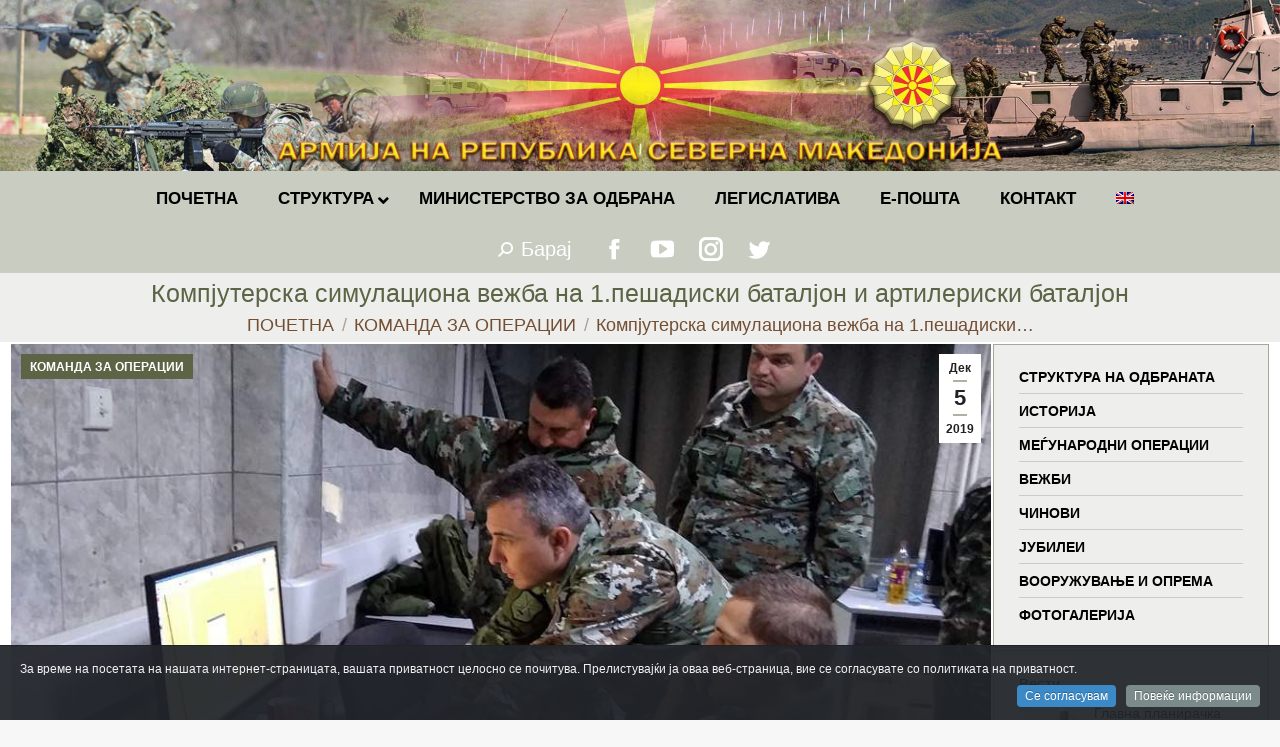

--- FILE ---
content_type: text/html; charset=UTF-8
request_url: https://mil.mk/komanda-za-operacii/kompjuterska-simulaciona-vezhba-na-1-peshadiski-bataljon-i-artileriski-bataljon/
body_size: 25109
content:
<!DOCTYPE html>
<!--[if !(IE 6) | !(IE 7) | !(IE 8)  ]><!-->
<html lang="mk-MK" class="no-js">
<!--<![endif]-->
<head>
	<meta charset="UTF-8" />
		<meta name="viewport" content="width=device-width, initial-scale=1, maximum-scale=1, user-scalable=0">
		<meta name="theme-color" content="#0a0000"/>	<link rel="profile" href="https://gmpg.org/xfn/11" />
	        <script type="text/javascript">
            if (/Android|webOS|iPhone|iPad|iPod|BlackBerry|IEMobile|Opera Mini/i.test(navigator.userAgent)) {
                var originalAddEventListener = EventTarget.prototype.addEventListener,
                    oldWidth = window.innerWidth;

                EventTarget.prototype.addEventListener = function (eventName, eventHandler, useCapture) {
                    if (eventName === "resize") {
                        originalAddEventListener.call(this, eventName, function (event) {
                            if (oldWidth === window.innerWidth) {
                                return;
                            }
                            else if (oldWidth !== window.innerWidth) {
                                oldWidth = window.innerWidth;
                            }
                            if (eventHandler.handleEvent) {
                                eventHandler.handleEvent.call(this, event);
                            }
                            else {
                                eventHandler.call(this, event);
                            };
                        }, useCapture);
                    }
                    else {
                        originalAddEventListener.call(this, eventName, eventHandler, useCapture);
                    };
                };
            };
        </script>
		<title>Компјутерска симулациона вежба на 1.пешадиски баталјон и артилериски баталјон &#8211; АРМИЈА НА РЕПУБЛИКА СЕВЕРНА МАКЕДОНИЈА</title>
<meta name='robots' content='max-image-preview:large' />
<link rel='dns-prefetch' href='//fonts.googleapis.com' />
<link rel='dns-prefetch' href='//s.w.org' />
<link rel="alternate" type="application/rss+xml" title="АРМИЈА НА РЕПУБЛИКА СЕВЕРНА МАКЕДОНИЈА &raquo; Фид" href="https://mil.mk/feed/" />
<link rel="alternate" type="application/rss+xml" title="АРМИЈА НА РЕПУБЛИКА СЕВЕРНА МАКЕДОНИЈА &raquo; фидови за коментари" href="https://mil.mk/comments/feed/" />
		<script type="text/javascript">
			window._wpemojiSettings = {"baseUrl":"https:\/\/s.w.org\/images\/core\/emoji\/13.1.0\/72x72\/","ext":".png","svgUrl":"https:\/\/s.w.org\/images\/core\/emoji\/13.1.0\/svg\/","svgExt":".svg","source":{"concatemoji":"https:\/\/mil.mk\/wp-includes\/js\/wp-emoji-release.min.js?ver=5.8"}};
			!function(e,a,t){var n,r,o,i=a.createElement("canvas"),p=i.getContext&&i.getContext("2d");function s(e,t){var a=String.fromCharCode;p.clearRect(0,0,i.width,i.height),p.fillText(a.apply(this,e),0,0);e=i.toDataURL();return p.clearRect(0,0,i.width,i.height),p.fillText(a.apply(this,t),0,0),e===i.toDataURL()}function c(e){var t=a.createElement("script");t.src=e,t.defer=t.type="text/javascript",a.getElementsByTagName("head")[0].appendChild(t)}for(o=Array("flag","emoji"),t.supports={everything:!0,everythingExceptFlag:!0},r=0;r<o.length;r++)t.supports[o[r]]=function(e){if(!p||!p.fillText)return!1;switch(p.textBaseline="top",p.font="600 32px Arial",e){case"flag":return s([127987,65039,8205,9895,65039],[127987,65039,8203,9895,65039])?!1:!s([55356,56826,55356,56819],[55356,56826,8203,55356,56819])&&!s([55356,57332,56128,56423,56128,56418,56128,56421,56128,56430,56128,56423,56128,56447],[55356,57332,8203,56128,56423,8203,56128,56418,8203,56128,56421,8203,56128,56430,8203,56128,56423,8203,56128,56447]);case"emoji":return!s([10084,65039,8205,55357,56613],[10084,65039,8203,55357,56613])}return!1}(o[r]),t.supports.everything=t.supports.everything&&t.supports[o[r]],"flag"!==o[r]&&(t.supports.everythingExceptFlag=t.supports.everythingExceptFlag&&t.supports[o[r]]);t.supports.everythingExceptFlag=t.supports.everythingExceptFlag&&!t.supports.flag,t.DOMReady=!1,t.readyCallback=function(){t.DOMReady=!0},t.supports.everything||(n=function(){t.readyCallback()},a.addEventListener?(a.addEventListener("DOMContentLoaded",n,!1),e.addEventListener("load",n,!1)):(e.attachEvent("onload",n),a.attachEvent("onreadystatechange",function(){"complete"===a.readyState&&t.readyCallback()})),(n=t.source||{}).concatemoji?c(n.concatemoji):n.wpemoji&&n.twemoji&&(c(n.twemoji),c(n.wpemoji)))}(window,document,window._wpemojiSettings);
		</script>
		<style type="text/css">
img.wp-smiley,
img.emoji {
	display: inline !important;
	border: none !important;
	box-shadow: none !important;
	height: 1em !important;
	width: 1em !important;
	margin: 0 .07em !important;
	vertical-align: -0.1em !important;
	background: none !important;
	padding: 0 !important;
}
</style>
	<link rel='stylesheet' id='dashicons-css'  href='https://mil.mk/wp-includes/css/dashicons.min.css?ver=5.8' type='text/css' media='all' />
<link rel='stylesheet' id='wp-jquery-ui-dialog-css'  href='https://mil.mk/wp-includes/css/jquery-ui-dialog.min.css?ver=5.8' type='text/css' media='all' />
<link rel='stylesheet' id='cookieinfo-css'  href='https://mil.mk/wp-content/plugins/CookieInfo/css/cookieinfo.css?ver=1.0' type='text/css' media='all' />
<link rel='stylesheet' id='wp-block-library-css'  href='https://mil.mk/wp-includes/css/dist/block-library/style.min.css?ver=5.8' type='text/css' media='all' />
<style id='wp-block-library-theme-inline-css' type='text/css'>
#start-resizable-editor-section{display:none}.wp-block-audio figcaption{color:#555;font-size:13px;text-align:center}.is-dark-theme .wp-block-audio figcaption{color:hsla(0,0%,100%,.65)}.wp-block-code{font-family:Menlo,Consolas,monaco,monospace;color:#1e1e1e;padding:.8em 1em;border:1px solid #ddd;border-radius:4px}.wp-block-embed figcaption{color:#555;font-size:13px;text-align:center}.is-dark-theme .wp-block-embed figcaption{color:hsla(0,0%,100%,.65)}.blocks-gallery-caption{color:#555;font-size:13px;text-align:center}.is-dark-theme .blocks-gallery-caption{color:hsla(0,0%,100%,.65)}.wp-block-image figcaption{color:#555;font-size:13px;text-align:center}.is-dark-theme .wp-block-image figcaption{color:hsla(0,0%,100%,.65)}.wp-block-pullquote{border-top:4px solid;border-bottom:4px solid;margin-bottom:1.75em;color:currentColor}.wp-block-pullquote__citation,.wp-block-pullquote cite,.wp-block-pullquote footer{color:currentColor;text-transform:uppercase;font-size:.8125em;font-style:normal}.wp-block-quote{border-left:.25em solid;margin:0 0 1.75em;padding-left:1em}.wp-block-quote cite,.wp-block-quote footer{color:currentColor;font-size:.8125em;position:relative;font-style:normal}.wp-block-quote.has-text-align-right{border-left:none;border-right:.25em solid;padding-left:0;padding-right:1em}.wp-block-quote.has-text-align-center{border:none;padding-left:0}.wp-block-quote.is-large,.wp-block-quote.is-style-large{border:none}.wp-block-search .wp-block-search__label{font-weight:700}.wp-block-group.has-background{padding:1.25em 2.375em;margin-top:0;margin-bottom:0}.wp-block-separator{border:none;border-bottom:2px solid;margin-left:auto;margin-right:auto;opacity:.4}.wp-block-separator:not(.is-style-wide):not(.is-style-dots){width:100px}.wp-block-separator.has-background:not(.is-style-dots){border-bottom:none;height:1px}.wp-block-separator.has-background:not(.is-style-wide):not(.is-style-dots){height:2px}.wp-block-table thead{border-bottom:3px solid}.wp-block-table tfoot{border-top:3px solid}.wp-block-table td,.wp-block-table th{padding:.5em;border:1px solid;word-break:normal}.wp-block-table figcaption{color:#555;font-size:13px;text-align:center}.is-dark-theme .wp-block-table figcaption{color:hsla(0,0%,100%,.65)}.wp-block-video figcaption{color:#555;font-size:13px;text-align:center}.is-dark-theme .wp-block-video figcaption{color:hsla(0,0%,100%,.65)}.wp-block-template-part.has-background{padding:1.25em 2.375em;margin-top:0;margin-bottom:0}#end-resizable-editor-section{display:none}
</style>
<link rel='stylesheet' id='archives-cal-calendrier-css'  href='https://mil.mk/wp-content/plugins/archives-calendar-widget/themes/calendrier.css?ver=1.0.12' type='text/css' media='all' />
<link rel='stylesheet' id='cptch_stylesheet-css'  href='https://mil.mk/wp-content/plugins/captcha-plus/css/front_end_style.css?ver=plus-5.0.5' type='text/css' media='all' />
<link rel='stylesheet' id='cptch_desktop_style-css'  href='https://mil.mk/wp-content/plugins/captcha-plus/css/desktop_style.css?ver=plus-5.0.5' type='text/css' media='all' />
<link rel='stylesheet' id='the7-Defaults-css'  href='https://mil.mk/wp-content/uploads/smile_fonts/Defaults/Defaults.css?ver=5.8' type='text/css' media='all' />
<link rel='stylesheet' id='dflip-icons-style-css'  href='https://mil.mk/wp-content/plugins/dflip/assets/css/themify-icons.min.css?ver=1.4.31' type='text/css' media='all' />
<link rel='stylesheet' id='dflip-style-css'  href='https://mil.mk/wp-content/plugins/dflip/assets/css/dflip.min.css?ver=1.4.31' type='text/css' media='all' />
<!--[if lt IE 9]>
<link rel='stylesheet' id='vc_lte_ie9-css'  href='https://mil.mk/wp-content/plugins/js_composer/assets/css/vc_lte_ie9.min.css?ver=6.0.2' type='text/css' media='screen' />
<![endif]-->
<link rel='stylesheet' id='iw_tab_style-css'  href='https://mil.mk/wp-content/plugins/vc-elegant-tabs/css/tabstyles.css?ver=5.8' type='text/css' media='all' />
<link rel='stylesheet' id='iw_tab_aminate-css'  href='https://mil.mk/wp-content/plugins/vc-elegant-tabs/css/animate.min.css?ver=5.8' type='text/css' media='all' />
<link rel='stylesheet' id='iw_tabs-css'  href='https://mil.mk/wp-content/plugins/vc-elegant-tabs/css/tabs.css?ver=5.8' type='text/css' media='all' />
<link rel='stylesheet' id='iw_font-awesome-css'  href='https://mil.mk/wp-content/plugins/vc-elegant-tabs/css/font-awesome.min.css?ver=5.8' type='text/css' media='all' />
<link rel='stylesheet' id='ms-main-css'  href='https://mil.mk/wp-content/plugins/masterslider/public/assets/css/masterslider.main.css?ver=3.2.14' type='text/css' media='all' />
<link rel='stylesheet' id='ms-custom-css'  href='https://mil.mk/wp-content/uploads/masterslider/custom.css?ver=61' type='text/css' media='all' />
<link rel='stylesheet' id='dt-web-fonts-css'  href='https://fonts.googleapis.com/css?family=Roboto:400,600,700%7CRoboto+Condensed:400,600,700' type='text/css' media='all' />
<link rel='stylesheet' id='dt-main-css'  href='https://mil.mk/wp-content/themes/dt-the7/css/main.min.css?ver=9.15.0.1' type='text/css' media='all' />
<link rel='stylesheet' id='the7-font-css'  href='https://mil.mk/wp-content/themes/dt-the7/fonts/icomoon-the7-font/icomoon-the7-font.min.css?ver=9.15.0.1' type='text/css' media='all' />
<link rel='stylesheet' id='the7-awesome-fonts-css'  href='https://mil.mk/wp-content/themes/dt-the7/fonts/FontAwesome/css/all.min.css?ver=9.15.0.1' type='text/css' media='all' />
<link rel='stylesheet' id='the7-custom-scrollbar-css'  href='https://mil.mk/wp-content/themes/dt-the7/lib/custom-scrollbar/custom-scrollbar.min.css?ver=9.15.0.1' type='text/css' media='all' />
<link rel='stylesheet' id='the7-wpbakery-css'  href='https://mil.mk/wp-content/themes/dt-the7/css/wpbakery.min.css?ver=9.15.0.1' type='text/css' media='all' />
<link rel='stylesheet' id='the7-css-vars-css'  href='https://mil.mk/wp-content/uploads/the7-css/css-vars.css?ver=f16823b16b43' type='text/css' media='all' />
<link rel='stylesheet' id='dt-custom-css'  href='https://mil.mk/wp-content/uploads/the7-css/custom.css?ver=f16823b16b43' type='text/css' media='all' />
<link rel='stylesheet' id='dt-media-css'  href='https://mil.mk/wp-content/uploads/the7-css/media.css?ver=f16823b16b43' type='text/css' media='all' />
<link rel='stylesheet' id='wpml.less-css'  href='https://mil.mk/wp-content/uploads/the7-css/compatibility/wpml.css?ver=f16823b16b43' type='text/css' media='all' />
<link rel='stylesheet' id='ubermenu-css'  href='https://mil.mk/wp-content/plugins/ubermenu/pro/assets/css/ubermenu.min.css?ver=3.6.0.1' type='text/css' media='all' />
<link rel='stylesheet' id='style-css'  href='https://mil.mk/wp-content/themes/dt-the7-child/style.css?ver=9.15.0.1' type='text/css' media='all' />
<script type='text/javascript' data-cfasync="false" src='https://mil.mk/wp-includes/js/jquery/jquery.min.js?ver=3.6.0' id='jquery-core-js'></script>
<script type='text/javascript' src='https://mil.mk/wp-includes/js/jquery/jquery-migrate.min.js?ver=3.3.2' id='jquery-migrate-js'></script>
<script type='text/javascript' src='https://mil.mk/wp-content/plugins/archives-calendar-widget/admin/js/jquery.arcw-init.js?ver=1.0.12' id='jquery-arcw-js'></script>
<script type='text/javascript' id='dt-above-fold-js-extra'>
/* <![CDATA[ */
var dtLocal = {"themeUrl":"https:\/\/mil.mk\/wp-content\/themes\/dt-the7","passText":"To view this protected post, enter the password below:","moreButtonText":{"loading":"Loading...","loadMore":"Load more"},"postID":"51912","ajaxurl":"https:\/\/mil.mk\/wp-admin\/admin-ajax.php","REST":{"baseUrl":"https:\/\/mil.mk\/wp-json\/the7\/v1","endpoints":{"sendMail":"\/send-mail"}},"contactMessages":{"required":"One or more fields have an error. Please check and try again.","terms":"Please accept the privacy policy.","fillTheCaptchaError":"Please, fill the captcha."},"captchaSiteKey":"","ajaxNonce":"04e57df757","pageData":"","themeSettings":{"smoothScroll":"on","lazyLoading":false,"accentColor":{"mode":"gradient","color":"#0a0000"},"desktopHeader":{"height":30},"ToggleCaptionEnabled":"disabled","ToggleCaption":"Navigation","floatingHeader":{"showAfter":220,"showMenu":false,"height":60,"logo":{"showLogo":true,"html":"<img class=\" preload-me\" src=\"https:\/\/mil.mk\/wp-content\/themes\/dt-the7\/inc\/presets\/images\/full\/wizard01.header-style-floating-logo-regular.png\" srcset=\"https:\/\/mil.mk\/wp-content\/themes\/dt-the7\/inc\/presets\/images\/full\/wizard01.header-style-floating-logo-regular.png 42w, https:\/\/mil.mk\/wp-content\/themes\/dt-the7\/inc\/presets\/images\/full\/wizard01.header-style-floating-logo-hd.png 84w\" width=\"42\" height=\"42\"   sizes=\"42px\" alt=\"\u0410\u0420\u041c\u0418\u0408\u0410 \u041d\u0410 \u0420\u0415\u041f\u0423\u0411\u041b\u0418\u041a\u0410 \u0421\u0415\u0412\u0415\u0420\u041d\u0410 \u041c\u0410\u041a\u0415\u0414\u041e\u041d\u0418\u0408\u0410\" \/>","url":"https:\/\/mil.mk\/"}},"topLine":{"floatingTopLine":{"logo":{"showLogo":false,"html":""}}},"mobileHeader":{"firstSwitchPoint":768,"secondSwitchPoint":400,"firstSwitchPointHeight":10,"secondSwitchPointHeight":10,"mobileToggleCaptionEnabled":"disabled","mobileToggleCaption":"Menu"},"stickyMobileHeaderFirstSwitch":{"logo":{"html":"<img class=\" preload-me\" src=\"https:\/\/mil.mk\/wp-content\/uploads\/2019\/07\/logo-mobile.png\" srcset=\"https:\/\/mil.mk\/wp-content\/uploads\/2019\/07\/logo-mobile.png 60w\" width=\"60\" height=\"60\"   sizes=\"60px\" alt=\"\u0410\u0420\u041c\u0418\u0408\u0410 \u041d\u0410 \u0420\u0415\u041f\u0423\u0411\u041b\u0418\u041a\u0410 \u0421\u0415\u0412\u0415\u0420\u041d\u0410 \u041c\u0410\u041a\u0415\u0414\u041e\u041d\u0418\u0408\u0410\" \/>"}},"stickyMobileHeaderSecondSwitch":{"logo":{"html":"<img class=\" preload-me\" src=\"https:\/\/mil.mk\/wp-content\/uploads\/2019\/07\/logo-mobile.png\" srcset=\"https:\/\/mil.mk\/wp-content\/uploads\/2019\/07\/logo-mobile.png 60w\" width=\"60\" height=\"60\"   sizes=\"60px\" alt=\"\u0410\u0420\u041c\u0418\u0408\u0410 \u041d\u0410 \u0420\u0415\u041f\u0423\u0411\u041b\u0418\u041a\u0410 \u0421\u0415\u0412\u0415\u0420\u041d\u0410 \u041c\u0410\u041a\u0415\u0414\u041e\u041d\u0418\u0408\u0410\" \/>"}},"content":{"textColor":"#353535","headerColor":"#5b6445"},"sidebar":{"switchPoint":1024},"boxedWidth":"1340px","stripes":{"stripe1":{"textColor":"#787d85","headerColor":"#3b3f4a"},"stripe2":{"textColor":"#8b9199","headerColor":"#ffffff"},"stripe3":{"textColor":"#ffffff","headerColor":"#ffffff"}}},"VCMobileScreenWidth":"768"};
var dtShare = {"shareButtonText":{"facebook":"Share on Facebook","twitter":"Tweet","pinterest":"Pin it","linkedin":"Share on Linkedin","whatsapp":"Share on Whatsapp"},"overlayOpacity":"60"};
/* ]]> */
</script>
<script type='text/javascript' src='https://mil.mk/wp-content/themes/dt-the7/js/above-the-fold.min.js?ver=9.15.0.1' id='dt-above-fold-js'></script>
<link rel="https://api.w.org/" href="https://mil.mk/wp-json/" /><link rel="alternate" type="application/json" href="https://mil.mk/wp-json/wp/v2/posts/51912" /><link rel="EditURI" type="application/rsd+xml" title="RSD" href="https://mil.mk/xmlrpc.php?rsd" />
<link rel="wlwmanifest" type="application/wlwmanifest+xml" href="https://mil.mk/wp-includes/wlwmanifest.xml" /> 
<meta name="generator" content="WordPress 5.8" />
<link rel="canonical" href="https://mil.mk/komanda-za-operacii/kompjuterska-simulaciona-vezhba-na-1-peshadiski-bataljon-i-artileriski-bataljon/" />
<link rel='shortlink' href='https://mil.mk/?p=51912' />
<link rel="alternate" type="application/json+oembed" href="https://mil.mk/wp-json/oembed/1.0/embed?url=https%3A%2F%2Fmil.mk%2Fkomanda-za-operacii%2Fkompjuterska-simulaciona-vezhba-na-1-peshadiski-bataljon-i-artileriski-bataljon%2F" />
<link rel="alternate" type="text/xml+oembed" href="https://mil.mk/wp-json/oembed/1.0/embed?url=https%3A%2F%2Fmil.mk%2Fkomanda-za-operacii%2Fkompjuterska-simulaciona-vezhba-na-1-peshadiski-bataljon-i-artileriski-bataljon%2F&#038;format=xml" />
<script>var ms_grabbing_curosr='https://mil.mk/wp-content/plugins/masterslider/public/assets/css/common/grabbing.cur',ms_grab_curosr='https://mil.mk/wp-content/plugins/masterslider/public/assets/css/common/grab.cur';</script>
<meta name="generator" content="MasterSlider 3.2.14 - Responsive Touch Image Slider" />
<meta name="generator" content="WPML ver:4.2.6 stt:1,34;" />
<style id="ubermenu-custom-generated-css">
/** UberMenu Responsive Styles (Breakpoint Setting) **/
@media screen and (min-width: 769px){
  .ubermenu{ display:block !important; } .ubermenu-responsive .ubermenu-item.ubermenu-hide-desktop{ display:none !important; } .ubermenu-responsive.ubermenu-retractors-responsive .ubermenu-retractor-mobile{ display:none; }   /* Force current submenu always open but below others */ .ubermenu-force-current-submenu .ubermenu-item-level-0.ubermenu-current-menu-item > .ubermenu-submenu-drop, .ubermenu-force-current-submenu .ubermenu-item-level-0.ubermenu-current-menu-ancestor > .ubermenu-submenu-drop {     display: block!important;     opacity: 1!important;     visibility: visible!important;     margin: 0!important;     top: auto!important;     height: auto;     z-index:19; }   /* Invert Horizontal menu to make subs go up */ .ubermenu-invert.ubermenu-horizontal .ubermenu-item-level-0 > .ubermenu-submenu-drop{      top:auto;      bottom:100%; } .ubermenu-invert.ubermenu-horizontal.ubermenu-sub-indicators .ubermenu-item-level-0.ubermenu-has-submenu-drop > .ubermenu-target > .ubermenu-sub-indicator{ transform:rotate(180deg); } /* Make second level flyouts fly up */ .ubermenu-invert.ubermenu-horizontal .ubermenu-submenu .ubermenu-item.ubermenu-active > .ubermenu-submenu-type-flyout{     top:auto;     bottom:0; } /* Clip the submenus properly when inverted */ .ubermenu-invert.ubermenu-horizontal .ubermenu-item-level-0 > .ubermenu-submenu-drop{     clip: rect(-5000px,5000px,auto,-5000px); }    /* Invert Vertical menu to make subs go left */ .ubermenu-invert.ubermenu-vertical .ubermenu-item-level-0 > .ubermenu-submenu-drop{   right:100%;   left:auto; } .ubermenu-invert.ubermenu-vertical.ubermenu-sub-indicators .ubermenu-item-level-0.ubermenu-item-has-children > .ubermenu-target > .ubermenu-sub-indicator{   right:auto;   left:10px; transform:rotate(90deg); } .ubermenu-vertical.ubermenu-invert .ubermenu-item > .ubermenu-submenu-drop {   clip: rect(-5000px,5000px,5000px,-5000px); } /* Vertical Flyout > Flyout */ .ubermenu-vertical.ubermenu-invert.ubermenu-sub-indicators .ubermenu-has-submenu-drop > .ubermenu-target{   padding-left:25px; } .ubermenu-vertical.ubermenu-invert .ubermenu-item > .ubermenu-target > .ubermenu-sub-indicator {   right:auto;   left:10px;   transform:rotate(90deg); } .ubermenu-vertical.ubermenu-invert .ubermenu-item > .ubermenu-submenu-drop.ubermenu-submenu-type-flyout, .ubermenu-vertical.ubermenu-invert .ubermenu-submenu-type-flyout > .ubermenu-item > .ubermenu-submenu-drop {   right: 100%;   left: auto; }  .ubermenu-responsive-toggle{ display:none; }
}
@media screen and (max-width: 768px){
   .ubermenu-responsive-toggle, .ubermenu-sticky-toggle-wrapper { display: block; }  .ubermenu-responsive{ width:100%; max-height:500px; visibility:visible; overflow:visible;  -webkit-transition:max-height 1s ease-in; transition:max-height .3s ease-in; } .ubermenu-responsive.ubermenu-items-align-center{     text-align:left; } .ubermenu-responsive.ubermenu{ margin:0; } .ubermenu-responsive.ubermenu .ubermenu-nav{ display:block; }  .ubermenu-responsive.ubermenu-responsive-nocollapse, .ubermenu-repsonsive.ubermenu-no-transitions{ display:block; max-height:none; }  .ubermenu-responsive.ubermenu-responsive-collapse{ max-height:none; visibility:visible; overflow:visible; } .ubermenu-responsive.ubermenu-responsive-collapse{ max-height:0; overflow:hidden !important; visibility:hidden; } .ubermenu-responsive.ubermenu-in-transition, .ubermenu-responsive.ubermenu-in-transition .ubermenu-nav{ overflow:hidden !important; visibility:visible; } .ubermenu-responsive.ubermenu-responsive-collapse:not(.ubermenu-in-transition){ border-top-width:0; border-bottom-width:0; } .ubermenu-responsive.ubermenu-responsive-collapse .ubermenu-item .ubermenu-submenu{ display:none; }  .ubermenu-responsive .ubermenu-item-level-0{ width:50%; } .ubermenu-responsive.ubermenu-responsive-single-column .ubermenu-item-level-0{ float:none; clear:both; width:100%; } .ubermenu-responsive .ubermenu-item.ubermenu-item-level-0 > .ubermenu-target{ border:none; box-shadow:none; } .ubermenu-responsive .ubermenu-item.ubermenu-has-submenu-flyout{ position:static; } .ubermenu-responsive.ubermenu-sub-indicators .ubermenu-submenu-type-flyout .ubermenu-has-submenu-drop > .ubermenu-target > .ubermenu-sub-indicator{ transform:rotate(0); right:10px; left:auto; } .ubermenu-responsive .ubermenu-nav .ubermenu-item .ubermenu-submenu.ubermenu-submenu-drop{ width:100%; min-width:100%; max-width:100%; top:auto; left:0 !important; } .ubermenu-responsive.ubermenu-has-border .ubermenu-nav .ubermenu-item .ubermenu-submenu.ubermenu-submenu-drop{ left: -1px !important; /* For borders */ } .ubermenu-responsive .ubermenu-submenu.ubermenu-submenu-type-mega > .ubermenu-item.ubermenu-column{ min-height:0; border-left:none;  float:left; /* override left/center/right content alignment */ display:block; } .ubermenu-responsive .ubermenu-item.ubermenu-active > .ubermenu-submenu.ubermenu-submenu-type-mega{     max-height:none;     height:auto;/*prevent overflow scrolling since android is still finicky*/     overflow:visible; } .ubermenu-responsive.ubermenu-transition-slide .ubermenu-item.ubermenu-in-transition > .ubermenu-submenu-drop{ max-height:1000px; /* because of slide transition */ } .ubermenu .ubermenu-submenu-type-flyout .ubermenu-submenu-type-mega{ min-height:0; } .ubermenu.ubermenu-responsive .ubermenu-column, .ubermenu.ubermenu-responsive .ubermenu-column-auto{ min-width:50%; } .ubermenu.ubermenu-responsive .ubermenu-autoclear > .ubermenu-column{ clear:none; } .ubermenu.ubermenu-responsive .ubermenu-column:nth-of-type(2n+1){ clear:both; } .ubermenu.ubermenu-responsive .ubermenu-submenu-retractor-top:not(.ubermenu-submenu-retractor-top-2) .ubermenu-column:nth-of-type(2n+1){ clear:none; } .ubermenu.ubermenu-responsive .ubermenu-submenu-retractor-top:not(.ubermenu-submenu-retractor-top-2) .ubermenu-column:nth-of-type(2n+2){ clear:both; }  .ubermenu-responsive-single-column-subs .ubermenu-submenu .ubermenu-item { float: none; clear: both; width: 100%; min-width: 100%; }   .ubermenu.ubermenu-responsive .ubermenu-tabs, .ubermenu.ubermenu-responsive .ubermenu-tabs-group, .ubermenu.ubermenu-responsive .ubermenu-tab, .ubermenu.ubermenu-responsive .ubermenu-tab-content-panel{ /** TABS SHOULD BE 100%  ACCORDION */ width:100%; min-width:100%; max-width:100%; left:0; } .ubermenu.ubermenu-responsive .ubermenu-tabs, .ubermenu.ubermenu-responsive .ubermenu-tab-content-panel{ min-height:0 !important;/* Override Inline Style from JS */ } .ubermenu.ubermenu-responsive .ubermenu-tabs{ z-index:15; } .ubermenu.ubermenu-responsive .ubermenu-tab-content-panel{ z-index:20; } /* Tab Layering */ .ubermenu-responsive .ubermenu-tab{ position:relative; } .ubermenu-responsive .ubermenu-tab.ubermenu-active{ position:relative; z-index:20; } .ubermenu-responsive .ubermenu-tab > .ubermenu-target{ border-width:0 0 1px 0; } .ubermenu-responsive.ubermenu-sub-indicators .ubermenu-tabs > .ubermenu-tabs-group > .ubermenu-tab.ubermenu-has-submenu-drop > .ubermenu-target > .ubermenu-sub-indicator{ transform:rotate(0); right:10px; left:auto; }  .ubermenu-responsive .ubermenu-tabs > .ubermenu-tabs-group > .ubermenu-tab > .ubermenu-tab-content-panel{ top:auto; border-width:1px; } .ubermenu-responsive .ubermenu-tab-layout-bottom > .ubermenu-tabs-group{ /*position:relative;*/ }   .ubermenu-reponsive .ubermenu-item-level-0 > .ubermenu-submenu-type-stack{ /* Top Level Stack Columns */ position:relative; }  .ubermenu-responsive .ubermenu-submenu-type-stack .ubermenu-column, .ubermenu-responsive .ubermenu-submenu-type-stack .ubermenu-column-auto{ /* Stack Columns */ width:100%; max-width:100%; }   .ubermenu-responsive .ubermenu-item-mini{ /* Mini items */ min-width:0; width:auto; float:left; clear:none !important; } .ubermenu-responsive .ubermenu-item.ubermenu-item-mini > a.ubermenu-target{ padding-left:20px; padding-right:20px; }   .ubermenu-responsive .ubermenu-item.ubermenu-hide-mobile{ /* Hiding items */ display:none !important; }  .ubermenu-responsive.ubermenu-hide-bkgs .ubermenu-submenu.ubermenu-submenu-bkg-img{ /** Hide Background Images in Submenu */ background-image:none; } .ubermenu.ubermenu-responsive .ubermenu-item-level-0.ubermenu-item-mini{ min-width:0; width:auto; } .ubermenu-vertical .ubermenu-item.ubermenu-item-level-0{ width:100%; } .ubermenu-vertical.ubermenu-sub-indicators .ubermenu-item-level-0.ubermenu-item-has-children > .ubermenu-target > .ubermenu-sub-indicator{ right:10px; left:auto; transform:rotate(0); } .ubermenu-vertical .ubermenu-item.ubermenu-item-level-0.ubermenu-relative.ubermenu-active > .ubermenu-submenu-drop.ubermenu-submenu-align-vertical_parent_item{     top:auto; }   .ubermenu.ubermenu-responsive .ubermenu-tabs{     position:static; } /* Tabs on Mobile with mouse (but not click) - leave space to hover off */ .ubermenu:not(.ubermenu-is-mobile):not(.ubermenu-submenu-indicator-closes) .ubermenu-submenu .ubermenu-tab[data-ubermenu-trigger="mouseover"] .ubermenu-tab-content-panel, .ubermenu:not(.ubermenu-is-mobile):not(.ubermenu-submenu-indicator-closes) .ubermenu-submenu .ubermenu-tab[data-ubermenu-trigger="hover_intent"] .ubermenu-tab-content-panel{     margin-left:6%; width:94%; min-width:94%; }  /* Sub indicator close visibility */ .ubermenu.ubermenu-submenu-indicator-closes .ubermenu-active > .ubermenu-target > .ubermenu-sub-indicator-close{ display:block; } .ubermenu.ubermenu-submenu-indicator-closes .ubermenu-active > .ubermenu-target > .ubermenu-sub-indicator{ display:none; }  .ubermenu .ubermenu-tabs .ubermenu-tab-content-panel{     box-shadow: 0 5px 10px rgba(0,0,0,.075); }  .ubermenu-responsive-toggle{ display:block; }
}
@media screen and (max-width: 480px){
  .ubermenu.ubermenu-responsive .ubermenu-item-level-0{ width:100%; } .ubermenu.ubermenu-responsive .ubermenu-column, .ubermenu.ubermenu-responsive .ubermenu-column-auto{ min-width:100%; } .ubermenu .ubermenu-autocolumn:not(:first-child), .ubermenu .ubermenu-autocolumn:not(:first-child) .ubermenu-submenu-type-stack{     padding-top:0; } .ubermenu .ubermenu-autocolumn:not(:last-child), .ubermenu .ubermenu-autocolumn:not(:last-child) .ubermenu-submenu-type-stack{     padding-bottom:0; } .ubermenu .ubermenu-autocolumn > .ubermenu-submenu-type-stack > .ubermenu-item-normal:first-child{     margin-top:0; } 
}


/** UberMenu Custom Menu Styles (Customizer) **/
/* main */
 .ubermenu-main .ubermenu-item .ubermenu-submenu-drop { -webkit-transition-duration:.5s; -ms-transition-duration:.5s; transition-duration:.5s; }
 .ubermenu.ubermenu-main:not(.ubermenu-responsive-collapse) { max-height:300px; }
 .ubermenu-main { background:#c4c7bc; }
 .ubermenu.ubermenu-main { background:none; border:none; box-shadow:none; }
 .ubermenu.ubermenu-main .ubermenu-item-level-0 > .ubermenu-target { border:none; box-shadow:none; }
 .ubermenu.ubermenu-main.ubermenu-horizontal .ubermenu-submenu-drop.ubermenu-submenu-align-left_edge_bar, .ubermenu.ubermenu-main.ubermenu-horizontal .ubermenu-submenu-drop.ubermenu-submenu-align-full_width { left:0; }
 .ubermenu.ubermenu-main.ubermenu-horizontal .ubermenu-item-level-0.ubermenu-active > .ubermenu-submenu-drop, .ubermenu.ubermenu-main.ubermenu-horizontal:not(.ubermenu-transition-shift) .ubermenu-item-level-0 > .ubermenu-submenu-drop { margin-top:0; }
 .ubermenu-main.ubermenu-transition-fade .ubermenu-item .ubermenu-submenu-drop { margin-top:0; }
 .ubermenu-main .ubermenu-item-level-0 > .ubermenu-target { font-size:0.95em; text-transform:uppercase; color:#000000; }
 .ubermenu-main .ubermenu-item-level-0 > .ubermenu-target, .ubermenu-main .ubermenu-item-level-0 > .ubermenu-target.ubermenu-item-notext > .ubermenu-icon { line-height:1.5em; }
 .ubermenu-main .ubermenu-nav .ubermenu-item.ubermenu-item-level-0 > .ubermenu-target { font-weight:bold; }
 .ubermenu.ubermenu-main .ubermenu-item-level-0:hover > .ubermenu-target, .ubermenu-main .ubermenu-item-level-0.ubermenu-active > .ubermenu-target { color:#ffffff; }
 .ubermenu-main .ubermenu-item-level-0.ubermenu-current-menu-item > .ubermenu-target, .ubermenu-main .ubermenu-item-level-0.ubermenu-current-menu-parent > .ubermenu-target, .ubermenu-main .ubermenu-item-level-0.ubermenu-current-menu-ancestor > .ubermenu-target { color:#5b6445; }
 .ubermenu-main .ubermenu-item.ubermenu-item-level-0 > .ubermenu-highlight { color:#000000; }
 .ubermenu-main .ubermenu-item-level-0 > .ubermenu-submenu-drop { box-shadow:0 0 20px rgba(0,0,0, 1); }
 .ubermenu-main .ubermenu-submenu.ubermenu-submenu-drop { color:#000000; }
 .ubermenu-main .ubermenu-submenu .ubermenu-highlight { color:#000000; }
 .ubermenu-main .ubermenu-item-normal > .ubermenu-target,.ubermenu-main .ubermenu-submenu .ubermenu-target,.ubermenu-main .ubermenu-submenu .ubermenu-nonlink,.ubermenu-main .ubermenu-submenu .ubermenu-widget,.ubermenu-main .ubermenu-submenu .ubermenu-custom-content-padded,.ubermenu-main .ubermenu-submenu .ubermenu-retractor,.ubermenu-main .ubermenu-submenu .ubermenu-colgroup .ubermenu-column,.ubermenu-main .ubermenu-submenu.ubermenu-submenu-type-stack > .ubermenu-item-normal > .ubermenu-target,.ubermenu-main .ubermenu-submenu.ubermenu-submenu-padded { padding:0.1em 0.5em; }
 .ubermenu-main .ubermenu-grid-row { padding-right:0.1em 0.5em; }
 .ubermenu-main .ubermenu-grid-row .ubermenu-target { padding-right:0; }
 .ubermenu-main.ubermenu-sub-indicators .ubermenu-submenu :not(.ubermenu-tabs-layout-right) .ubermenu-has-submenu-drop > .ubermenu-target { padding-right:25px; }
 .ubermenu-main .ubermenu-submenu .ubermenu-item-header > .ubermenu-target { color:#ffffff; }
 .ubermenu-main .ubermenu-submenu .ubermenu-item-header > .ubermenu-target:hover { color:#ffffff; }
 .ubermenu-main .ubermenu-submenu .ubermenu-item-header.ubermenu-current-menu-item > .ubermenu-target { color:#eeee22; background-color:#734e33; }
 .ubermenu-main .ubermenu-nav .ubermenu-submenu .ubermenu-item-header > .ubermenu-target { font-weight:bold; }
 .ubermenu-main .ubermenu-submenu .ubermenu-item-header.ubermenu-has-submenu-stack > .ubermenu-target { border-color:#000000; }
 .ubermenu-main .ubermenu-item-normal > .ubermenu-target { color:#000000; font-size:0.9em; font-weight:normal; text-transform:none; }
 .ubermenu.ubermenu-main .ubermenu-item-normal > .ubermenu-target:hover, .ubermenu.ubermenu-main .ubermenu-item-normal.ubermenu-active > .ubermenu-target { color:#000000; background-color:#ffffff; }
 .ubermenu-main .ubermenu-item-normal.ubermenu-current-menu-item > .ubermenu-target { color:#c12d00; }
/* sekundarno */
 .ubermenu-sekundarno { background:#734e33; }
 .ubermenu.ubermenu-sekundarno { background:none; border:none; box-shadow:none; }
 .ubermenu.ubermenu-sekundarno .ubermenu-item-level-0 > .ubermenu-target { border:none; box-shadow:none; background:#5b6445; }
 .ubermenu.ubermenu-sekundarno.ubermenu-horizontal .ubermenu-submenu-drop.ubermenu-submenu-align-left_edge_bar, .ubermenu.ubermenu-sekundarno.ubermenu-horizontal .ubermenu-submenu-drop.ubermenu-submenu-align-full_width { left:0; }
 .ubermenu.ubermenu-sekundarno.ubermenu-horizontal .ubermenu-item-level-0.ubermenu-active > .ubermenu-submenu-drop, .ubermenu.ubermenu-sekundarno.ubermenu-horizontal:not(.ubermenu-transition-shift) .ubermenu-item-level-0 > .ubermenu-submenu-drop { margin-top:0; }
 .ubermenu-sekundarno.ubermenu-transition-fade .ubermenu-item .ubermenu-submenu-drop { margin-top:0; }
 .ubermenu-sekundarno .ubermenu-item-level-0 > .ubermenu-target { font-size:0.7em; text-transform:uppercase; color:#ffffff; }
 .ubermenu-sekundarno .ubermenu-nav .ubermenu-item.ubermenu-item-level-0 > .ubermenu-target { font-weight:normal; }
 .ubermenu.ubermenu-sekundarno .ubermenu-item-level-0:hover > .ubermenu-target, .ubermenu-sekundarno .ubermenu-item-level-0.ubermenu-active > .ubermenu-target { color:#ffffff; background:#734e33; }
 .ubermenu.ubermenu-sekundarno .ubermenu-item-level-0 { margin:0.1em; }
 .ubermenu-sekundarno .ubermenu-item.ubermenu-item-level-0 > .ubermenu-highlight { background:#ffffff; }
 .ubermenu-sekundarno.ubermenu-vertical .ubermenu-item-level-0 > .ubermenu-target { -webkit-box-shadow:inset 1px 1px 0 0 rgba(255,255,255,0.5); -moz-box-shadow:inset 1px 1px 0 0 rgba(255,255,255,0.5); -o-box-shadow:inset 1px 1px 0 0 rgba(255,255,255,0.5); box-shadow:inset 1px 1px 0 0 rgba(255,255,255,0.5); }
 .ubermenu-sekundarno.ubermenu-vertical .ubermenu-item-level-0.ubermenu-active > .ubermenu-target,.ubermenu-sekundarno.ubermenu-vertical .ubermenu-item-level-0:hover > .ubermenu-target { -webkit-box-shadow:inset 1px 1px 0 0 rgba(255,255,255,0.5); -moz-box-shadow:inset 1px 1px 0 0 rgba(255,255,255,0.5); -o-box-shadow:inset 1px 1px 0 0 rgba(255,255,255,0.5); box-shadow:inset 1px 1px 0 0 rgba(255,255,255,0.5); }
 .ubermenu-sekundarno .ubermenu-submenu.ubermenu-submenu-drop { background-color:#ffffff; border-color:#0a0202; }
 .ubermenu-sekundarno .ubermenu-item-level-0 > .ubermenu-submenu-drop { box-shadow:0 0 20px rgba(0,0,0, 1); }
 .ubermenu-sekundarno .ubermenu-item-normal > .ubermenu-target,.ubermenu-sekundarno .ubermenu-submenu .ubermenu-target,.ubermenu-sekundarno .ubermenu-submenu .ubermenu-nonlink,.ubermenu-sekundarno .ubermenu-submenu .ubermenu-widget,.ubermenu-sekundarno .ubermenu-submenu .ubermenu-custom-content-padded,.ubermenu-sekundarno .ubermenu-submenu .ubermenu-retractor,.ubermenu-sekundarno .ubermenu-submenu .ubermenu-colgroup .ubermenu-column,.ubermenu-sekundarno .ubermenu-submenu.ubermenu-submenu-type-stack > .ubermenu-item-normal > .ubermenu-target,.ubermenu-sekundarno .ubermenu-submenu.ubermenu-submenu-padded { padding:0.2em; }
 .ubermenu-sekundarno .ubermenu-grid-row { padding-right:0.2em; }
 .ubermenu-sekundarno .ubermenu-grid-row .ubermenu-target { padding-right:0; }
 .ubermenu-sekundarno.ubermenu-sub-indicators .ubermenu-submenu :not(.ubermenu-tabs-layout-right) .ubermenu-has-submenu-drop > .ubermenu-target { padding-right:25px; }
 .ubermenu-sekundarno .ubermenu-submenu .ubermenu-item-header > .ubermenu-target, .ubermenu-sekundarno .ubermenu-tab > .ubermenu-target { font-size:0.8em; }
 .ubermenu-sekundarno .ubermenu-submenu .ubermenu-item-header > .ubermenu-target { color:#ebeacc; background-color:#5b6445; }
 .ubermenu-sekundarno .ubermenu-submenu .ubermenu-item-header > .ubermenu-target:hover { color:#ffffff; background-color:#734e33; }
 .ubermenu-sekundarno .ubermenu-submenu .ubermenu-item-header.ubermenu-current-menu-item > .ubermenu-target { color:#000000; background-color:#ffffff; }
 .ubermenu-sekundarno .ubermenu-nav .ubermenu-submenu .ubermenu-item-header > .ubermenu-target { font-weight:normal; }
 .ubermenu-sekundarno .ubermenu-submenu .ubermenu-item-header.ubermenu-has-submenu-stack > .ubermenu-target { border-color:#ffffff; }
 .ubermenu-sekundarno .ubermenu-item-normal > .ubermenu-target { color:#444444; font-size:0.5em; }
 .ubermenu.ubermenu-sekundarno .ubermenu-item-normal > .ubermenu-target:hover, .ubermenu.ubermenu-sekundarno .ubermenu-item-normal.ubermenu-active > .ubermenu-target { color:#000000; }
 .ubermenu-sekundarno .ubermenu-item-level-0.ubermenu-has-submenu-drop > .ubermenu-target > .ubermenu-sub-indicator { color:#ffffff; }
 .ubermenu-sekundarno .ubermenu-submenu .ubermenu-has-submenu-drop > .ubermenu-target > .ubermenu-sub-indicator { color:#ffffff; }
/* gs */
 .ubermenu.ubermenu-gs:not(.ubermenu-responsive-collapse) { max-height:500px; }
 .ubermenu-gs { background:#eeefec; border:1px solid #c6c6c6; }
 .ubermenu-gs .ubermenu-item-level-0 > .ubermenu-target { font-size:0.9em; text-transform:none; color:#000000; padding-left:5px; padding-right:5px; }
 .ubermenu-gs .ubermenu-item-level-0 > .ubermenu-target, .ubermenu-gs .ubermenu-item-level-0 > .ubermenu-target.ubermenu-item-notext > .ubermenu-icon { line-height:100%; }
 .ubermenu-gs .ubermenu-nav .ubermenu-item.ubermenu-item-level-0 > .ubermenu-target { font-weight:bold; }
 .ubermenu.ubermenu-gs .ubermenu-item-level-0:hover > .ubermenu-target, .ubermenu-gs .ubermenu-item-level-0.ubermenu-active > .ubermenu-target { color:#dd0000; }
 .ubermenu-gs .ubermenu-item-level-0.ubermenu-current-menu-item > .ubermenu-target, .ubermenu-gs .ubermenu-item-level-0.ubermenu-current-menu-parent > .ubermenu-target, .ubermenu-gs .ubermenu-item-level-0.ubermenu-current-menu-ancestor > .ubermenu-target { color:#7c1818; }
 .ubermenu.ubermenu-gs .ubermenu-item-level-0 { margin:2px; }
 .ubermenu-gs .ubermenu-item-level-0 > .ubermenu-target, .ubermenu-gs .ubermenu-item-level-0 > .ubermenu-custom-content.ubermenu-custom-content-padded { padding-top:3px; padding-bottom:3px; }
 .ubermenu-gs.ubermenu-sub-indicators .ubermenu-item-level-0.ubermenu-has-submenu-drop > .ubermenu-target:not(.ubermenu-noindicator) { padding-right:20px; }
 .ubermenu-gs.ubermenu-sub-indicators .ubermenu-item-level-0.ubermenu-has-submenu-drop > .ubermenu-target.ubermenu-noindicator { padding-right:5px; }
 .ubermenu-gs .ubermenu-item-normal > .ubermenu-target { font-weight:normal; text-transform:none; }
 .ubermenu-gs .ubermenu-item-normal > .ubermenu-target:hover > .ubermenu-target-text { text-decoration:underline; }
 .ubermenu.ubermenu-gs .ubermenu-item-normal > .ubermenu-target:hover, .ubermenu.ubermenu-gs .ubermenu-item-normal.ubermenu-active > .ubermenu-target { background-color:#ffffff; }
 .ubermenu-responsive-toggle.ubermenu-responsive-toggle-gs { font-size:13px; font-weight:normal; padding:13px; background:#eeefec; }
 .ubermenu-responsive-toggle.ubermenu-responsive-toggle-gs:hover { background:#ffffff; }


/** UberMenu Custom Menu Item Styles (Menu Item Settings) **/
/* 16957 */  .ubermenu .ubermenu-item-16957 > .ubermenu-target.ubermenu-item-layout-image_left > .ubermenu-target-text { padding-left:60px; }
             .ubermenu .ubermenu-item-16957 > .ubermenu-item-layout-image_left > .ubermenu-target-title, .ubermenu .ubermenu-item-16957 > .ubermenu-item-layout-image_right > .ubermenu-target-title { padding-top:12px; }
             .ubermenu .ubermenu-item.ubermenu-item-16957 > .ubermenu-target { color:#000000; }
             .ubermenu .ubermenu-item.ubermenu-item-16957.ubermenu-active > .ubermenu-target, .ubermenu .ubermenu-item.ubermenu-item-16957 > .ubermenu-target:hover, .ubermenu .ubermenu-submenu .ubermenu-item.ubermenu-item-16957.ubermenu-active > .ubermenu-target, .ubermenu .ubermenu-submenu .ubermenu-item.ubermenu-item-16957 > .ubermenu-target:hover { background:#eaeaea; }
             .ubermenu .ubermenu-item.ubermenu-item-16957.ubermenu-active > .ubermenu-target, .ubermenu .ubermenu-item.ubermenu-item-16957:hover > .ubermenu-target, .ubermenu .ubermenu-submenu .ubermenu-item.ubermenu-item-16957.ubermenu-active > .ubermenu-target, .ubermenu .ubermenu-submenu .ubermenu-item.ubermenu-item-16957:hover > .ubermenu-target { color:#000000; }
             .ubermenu .ubermenu-item.ubermenu-item-16957.ubermenu-current-menu-item > .ubermenu-target,.ubermenu .ubermenu-item.ubermenu-item-16957.ubermenu-current-menu-ancestor > .ubermenu-target { background:#ffffff; color:#000000; }
             .ubermenu .ubermenu-submenu.ubermenu-submenu-id-16957 .ubermenu-target, .ubermenu .ubermenu-submenu.ubermenu-submenu-id-16957 .ubermenu-target > .ubermenu-target-description { color:#000000; }
/* 15482 */  .ubermenu .ubermenu-item-15482 > .ubermenu-target.ubermenu-item-layout-image_left > .ubermenu-target-text { padding-left:60px; }
             .ubermenu .ubermenu-item-15482 > .ubermenu-item-layout-image_left > .ubermenu-target-title, .ubermenu .ubermenu-item-15482 > .ubermenu-item-layout-image_right > .ubermenu-target-title { padding-top:0.8em; }
             .ubermenu .ubermenu-item.ubermenu-item-15482 > .ubermenu-target { color:#000000; }
             .ubermenu .ubermenu-item.ubermenu-item-15482.ubermenu-active > .ubermenu-target, .ubermenu .ubermenu-item.ubermenu-item-15482 > .ubermenu-target:hover, .ubermenu .ubermenu-submenu .ubermenu-item.ubermenu-item-15482.ubermenu-active > .ubermenu-target, .ubermenu .ubermenu-submenu .ubermenu-item.ubermenu-item-15482 > .ubermenu-target:hover { background:#eaeaea; }
             .ubermenu .ubermenu-item.ubermenu-item-15482.ubermenu-active > .ubermenu-target, .ubermenu .ubermenu-item.ubermenu-item-15482:hover > .ubermenu-target, .ubermenu .ubermenu-submenu .ubermenu-item.ubermenu-item-15482.ubermenu-active > .ubermenu-target, .ubermenu .ubermenu-submenu .ubermenu-item.ubermenu-item-15482:hover > .ubermenu-target { color:#000000; }
             .ubermenu .ubermenu-item.ubermenu-item-15482.ubermenu-current-menu-item > .ubermenu-target,.ubermenu .ubermenu-item.ubermenu-item-15482.ubermenu-current-menu-ancestor > .ubermenu-target { background:#ffffff; color:#000000; }
             .ubermenu .ubermenu-item.ubermenu-item-15482 > .ubermenu-target,.ubermenu .ubermenu-item.ubermenu-item-15482 > .ubermenu-content-block,.ubermenu .ubermenu-item.ubermenu-item-15482.ubermenu-custom-content-padded { padding:5px; }
             .ubermenu .ubermenu-submenu.ubermenu-submenu-id-15482 .ubermenu-target, .ubermenu .ubermenu-submenu.ubermenu-submenu-id-15482 .ubermenu-target > .ubermenu-target-description { color:#000000; }
/* 62183 */  .ubermenu .ubermenu-item.ubermenu-item-62183 > .ubermenu-target { color:#000000; }
             .ubermenu .ubermenu-item.ubermenu-item-62183.ubermenu-active > .ubermenu-target, .ubermenu .ubermenu-item.ubermenu-item-62183:hover > .ubermenu-target, .ubermenu .ubermenu-submenu .ubermenu-item.ubermenu-item-62183.ubermenu-active > .ubermenu-target, .ubermenu .ubermenu-submenu .ubermenu-item.ubermenu-item-62183:hover > .ubermenu-target { color:#ffffff; }
             .ubermenu .ubermenu-item.ubermenu-item-62183.ubermenu-current-menu-item > .ubermenu-target,.ubermenu .ubermenu-item.ubermenu-item-62183.ubermenu-current-menu-ancestor > .ubermenu-target { background:#edeeec; color:#666666; }
             .ubermenu .ubermenu-submenu.ubermenu-submenu-id-62183 { background-color:#c4c7bc; }
             .ubermenu .ubermenu-submenu.ubermenu-submenu-id-62183 .ubermenu-target, .ubermenu .ubermenu-submenu.ubermenu-submenu-id-62183 .ubermenu-target > .ubermenu-target-description { color:#000000; }
/* 15880 */  .ubermenu .ubermenu-item.ubermenu-item-15880 > .ubermenu-target { color:#000000; }
             .ubermenu .ubermenu-item.ubermenu-item-15880.ubermenu-active > .ubermenu-target, .ubermenu .ubermenu-item.ubermenu-item-15880:hover > .ubermenu-target, .ubermenu .ubermenu-submenu .ubermenu-item.ubermenu-item-15880.ubermenu-active > .ubermenu-target, .ubermenu .ubermenu-submenu .ubermenu-item.ubermenu-item-15880:hover > .ubermenu-target { color:#ffffff; }
             .ubermenu .ubermenu-item.ubermenu-item-15880.ubermenu-current-menu-item > .ubermenu-target,.ubermenu .ubermenu-item.ubermenu-item-15880.ubermenu-current-menu-ancestor > .ubermenu-target { background:#edeeec; color:#666666; }
             .ubermenu .ubermenu-submenu.ubermenu-submenu-id-15880 { background-color:#c4c7bc; }
             .ubermenu .ubermenu-submenu.ubermenu-submenu-id-15880 .ubermenu-target, .ubermenu .ubermenu-submenu.ubermenu-submenu-id-15880 .ubermenu-target > .ubermenu-target-description { color:#000000; }
/* 62189 */  .ubermenu .ubermenu-item-62189 > .ubermenu-target.ubermenu-item-layout-image_left > .ubermenu-target-text { padding-left:50px; }
             .ubermenu .ubermenu-item-62189 > .ubermenu-item-layout-image_left > .ubermenu-target-title, .ubermenu .ubermenu-item-62189 > .ubermenu-item-layout-image_right > .ubermenu-target-title { padding-top:0.8em; }
             .ubermenu .ubermenu-item.ubermenu-item-62189 > .ubermenu-target { color:#000000; }
             .ubermenu .ubermenu-item.ubermenu-item-62189.ubermenu-active > .ubermenu-target, .ubermenu .ubermenu-item.ubermenu-item-62189 > .ubermenu-target:hover, .ubermenu .ubermenu-submenu .ubermenu-item.ubermenu-item-62189.ubermenu-active > .ubermenu-target, .ubermenu .ubermenu-submenu .ubermenu-item.ubermenu-item-62189 > .ubermenu-target:hover { background:#eaeaea; }
             .ubermenu .ubermenu-item.ubermenu-item-62189.ubermenu-active > .ubermenu-target, .ubermenu .ubermenu-item.ubermenu-item-62189:hover > .ubermenu-target, .ubermenu .ubermenu-submenu .ubermenu-item.ubermenu-item-62189.ubermenu-active > .ubermenu-target, .ubermenu .ubermenu-submenu .ubermenu-item.ubermenu-item-62189:hover > .ubermenu-target { color:#000000; }
             .ubermenu .ubermenu-item.ubermenu-item-62189.ubermenu-current-menu-item > .ubermenu-target,.ubermenu .ubermenu-item.ubermenu-item-62189.ubermenu-current-menu-ancestor > .ubermenu-target { background:#ffffff; }
             .ubermenu .ubermenu-item.ubermenu-item-62189 > .ubermenu-target,.ubermenu .ubermenu-item.ubermenu-item-62189 > .ubermenu-content-block,.ubermenu .ubermenu-item.ubermenu-item-62189.ubermenu-custom-content-padded { padding:5px; }
             .ubermenu .ubermenu-submenu.ubermenu-submenu-id-62189 { background-color:#000000; }
/* 15491 */  .ubermenu .ubermenu-item-15491 > .ubermenu-target.ubermenu-item-layout-image_left > .ubermenu-target-text { padding-left:50px; }
             .ubermenu .ubermenu-item-15491 > .ubermenu-item-layout-image_left > .ubermenu-target-title, .ubermenu .ubermenu-item-15491 > .ubermenu-item-layout-image_right > .ubermenu-target-title { padding-top:0.8em; }
             .ubermenu .ubermenu-item.ubermenu-item-15491 > .ubermenu-target { color:#000000; }
             .ubermenu .ubermenu-item.ubermenu-item-15491.ubermenu-active > .ubermenu-target, .ubermenu .ubermenu-item.ubermenu-item-15491 > .ubermenu-target:hover, .ubermenu .ubermenu-submenu .ubermenu-item.ubermenu-item-15491.ubermenu-active > .ubermenu-target, .ubermenu .ubermenu-submenu .ubermenu-item.ubermenu-item-15491 > .ubermenu-target:hover { background:#eaeaea; }
             .ubermenu .ubermenu-item.ubermenu-item-15491.ubermenu-active > .ubermenu-target, .ubermenu .ubermenu-item.ubermenu-item-15491:hover > .ubermenu-target, .ubermenu .ubermenu-submenu .ubermenu-item.ubermenu-item-15491.ubermenu-active > .ubermenu-target, .ubermenu .ubermenu-submenu .ubermenu-item.ubermenu-item-15491:hover > .ubermenu-target { color:#000000; }
             .ubermenu .ubermenu-item.ubermenu-item-15491.ubermenu-current-menu-item > .ubermenu-target,.ubermenu .ubermenu-item.ubermenu-item-15491.ubermenu-current-menu-ancestor > .ubermenu-target { background:#ffffff; color:#000000; }
             .ubermenu .ubermenu-item.ubermenu-item-15491 > .ubermenu-target,.ubermenu .ubermenu-item.ubermenu-item-15491 > .ubermenu-content-block,.ubermenu .ubermenu-item.ubermenu-item-15491.ubermenu-custom-content-padded { padding:5px; }
             .ubermenu .ubermenu-submenu.ubermenu-submenu-id-15491 .ubermenu-target, .ubermenu .ubermenu-submenu.ubermenu-submenu-id-15491 .ubermenu-target > .ubermenu-target-description { color:#000000; }
/* 62191 */  .ubermenu .ubermenu-item-62191 > .ubermenu-target.ubermenu-item-layout-image_left > .ubermenu-target-text { padding-left:50px; }
             .ubermenu .ubermenu-item-62191 > .ubermenu-item-layout-image_left > .ubermenu-target-title, .ubermenu .ubermenu-item-62191 > .ubermenu-item-layout-image_right > .ubermenu-target-title { padding-top:0.8em; }
             .ubermenu .ubermenu-item.ubermenu-item-62191 > .ubermenu-target { color:#000000; }
             .ubermenu .ubermenu-item.ubermenu-item-62191.ubermenu-active > .ubermenu-target, .ubermenu .ubermenu-item.ubermenu-item-62191 > .ubermenu-target:hover, .ubermenu .ubermenu-submenu .ubermenu-item.ubermenu-item-62191.ubermenu-active > .ubermenu-target, .ubermenu .ubermenu-submenu .ubermenu-item.ubermenu-item-62191 > .ubermenu-target:hover { background:#eaeaea; }
             .ubermenu .ubermenu-item.ubermenu-item-62191.ubermenu-active > .ubermenu-target, .ubermenu .ubermenu-item.ubermenu-item-62191:hover > .ubermenu-target, .ubermenu .ubermenu-submenu .ubermenu-item.ubermenu-item-62191.ubermenu-active > .ubermenu-target, .ubermenu .ubermenu-submenu .ubermenu-item.ubermenu-item-62191:hover > .ubermenu-target { color:#000000; }
             .ubermenu .ubermenu-item.ubermenu-item-62191.ubermenu-current-menu-item > .ubermenu-target,.ubermenu .ubermenu-item.ubermenu-item-62191.ubermenu-current-menu-ancestor > .ubermenu-target { background:#ffffff; color:#000000; }
             .ubermenu .ubermenu-item.ubermenu-item-62191 > .ubermenu-target,.ubermenu .ubermenu-item.ubermenu-item-62191 > .ubermenu-content-block,.ubermenu .ubermenu-item.ubermenu-item-62191.ubermenu-custom-content-padded { padding:5px; }
             .ubermenu .ubermenu-submenu.ubermenu-submenu-id-62191 { background-color:#000000; }
/* 62190 */  .ubermenu .ubermenu-item-62190 > .ubermenu-target.ubermenu-item-layout-image_left > .ubermenu-target-text { padding-left:50px; }
             .ubermenu .ubermenu-item-62190 > .ubermenu-item-layout-image_left > .ubermenu-target-title, .ubermenu .ubermenu-item-62190 > .ubermenu-item-layout-image_right > .ubermenu-target-title { padding-top:0.8em; }
             .ubermenu .ubermenu-item.ubermenu-item-62190 > .ubermenu-target { color:#000000; }
             .ubermenu .ubermenu-item.ubermenu-item-62190.ubermenu-active > .ubermenu-target, .ubermenu .ubermenu-item.ubermenu-item-62190 > .ubermenu-target:hover, .ubermenu .ubermenu-submenu .ubermenu-item.ubermenu-item-62190.ubermenu-active > .ubermenu-target, .ubermenu .ubermenu-submenu .ubermenu-item.ubermenu-item-62190 > .ubermenu-target:hover { background:#eaeaea; }
             .ubermenu .ubermenu-item.ubermenu-item-62190.ubermenu-active > .ubermenu-target, .ubermenu .ubermenu-item.ubermenu-item-62190:hover > .ubermenu-target, .ubermenu .ubermenu-submenu .ubermenu-item.ubermenu-item-62190.ubermenu-active > .ubermenu-target, .ubermenu .ubermenu-submenu .ubermenu-item.ubermenu-item-62190:hover > .ubermenu-target { color:#000000; }
             .ubermenu .ubermenu-item.ubermenu-item-62190.ubermenu-current-menu-item > .ubermenu-target,.ubermenu .ubermenu-item.ubermenu-item-62190.ubermenu-current-menu-ancestor > .ubermenu-target { background:#ffffff; color:#000000; }
             .ubermenu .ubermenu-item.ubermenu-item-62190 > .ubermenu-target,.ubermenu .ubermenu-item.ubermenu-item-62190 > .ubermenu-content-block,.ubermenu .ubermenu-item.ubermenu-item-62190.ubermenu-custom-content-padded { padding:5px; }
             .ubermenu .ubermenu-submenu.ubermenu-submenu-id-62190 .ubermenu-target, .ubermenu .ubermenu-submenu.ubermenu-submenu-id-62190 .ubermenu-target > .ubermenu-target-description { color:#000000; }
/* 52603 */  .ubermenu .ubermenu-item-52603 > .ubermenu-target.ubermenu-item-layout-image_left > .ubermenu-target-text { padding-left:50px; }
             .ubermenu .ubermenu-item-52603 > .ubermenu-item-layout-image_left > .ubermenu-target-title, .ubermenu .ubermenu-item-52603 > .ubermenu-item-layout-image_right > .ubermenu-target-title { padding-top:0.8em; }
             .ubermenu .ubermenu-item.ubermenu-item-52603 > .ubermenu-target { color:#000000; }
             .ubermenu .ubermenu-item.ubermenu-item-52603.ubermenu-active > .ubermenu-target, .ubermenu .ubermenu-item.ubermenu-item-52603 > .ubermenu-target:hover, .ubermenu .ubermenu-submenu .ubermenu-item.ubermenu-item-52603.ubermenu-active > .ubermenu-target, .ubermenu .ubermenu-submenu .ubermenu-item.ubermenu-item-52603 > .ubermenu-target:hover { background:#eaeaea; }
             .ubermenu .ubermenu-item.ubermenu-item-52603.ubermenu-active > .ubermenu-target, .ubermenu .ubermenu-item.ubermenu-item-52603:hover > .ubermenu-target, .ubermenu .ubermenu-submenu .ubermenu-item.ubermenu-item-52603.ubermenu-active > .ubermenu-target, .ubermenu .ubermenu-submenu .ubermenu-item.ubermenu-item-52603:hover > .ubermenu-target { color:#000000; }
             .ubermenu .ubermenu-item.ubermenu-item-52603.ubermenu-current-menu-item > .ubermenu-target,.ubermenu .ubermenu-item.ubermenu-item-52603.ubermenu-current-menu-ancestor > .ubermenu-target { background:#ffffff; }
             .ubermenu .ubermenu-item.ubermenu-item-52603 > .ubermenu-target,.ubermenu .ubermenu-item.ubermenu-item-52603 > .ubermenu-content-block,.ubermenu .ubermenu-item.ubermenu-item-52603.ubermenu-custom-content-padded { padding:5px; }
             .ubermenu .ubermenu-submenu.ubermenu-submenu-id-52603 { background-color:#000000; }
/* 10324 */  .ubermenu .ubermenu-item-10324 > .ubermenu-target.ubermenu-item-layout-image_left > .ubermenu-target-text { padding-left:60px; }
             .ubermenu .ubermenu-item-10324 > .ubermenu-item-layout-image_left > .ubermenu-target-title, .ubermenu .ubermenu-item-10324 > .ubermenu-item-layout-image_right > .ubermenu-target-title { padding-top:0.8em; }
             .ubermenu .ubermenu-item.ubermenu-item-10324 > .ubermenu-target { color:#000000; }
             .ubermenu .ubermenu-item.ubermenu-item-10324.ubermenu-active > .ubermenu-target, .ubermenu .ubermenu-item.ubermenu-item-10324 > .ubermenu-target:hover, .ubermenu .ubermenu-submenu .ubermenu-item.ubermenu-item-10324.ubermenu-active > .ubermenu-target, .ubermenu .ubermenu-submenu .ubermenu-item.ubermenu-item-10324 > .ubermenu-target:hover { background:#eaeaea; }
             .ubermenu .ubermenu-item.ubermenu-item-10324.ubermenu-active > .ubermenu-target, .ubermenu .ubermenu-item.ubermenu-item-10324:hover > .ubermenu-target, .ubermenu .ubermenu-submenu .ubermenu-item.ubermenu-item-10324.ubermenu-active > .ubermenu-target, .ubermenu .ubermenu-submenu .ubermenu-item.ubermenu-item-10324:hover > .ubermenu-target { color:#000000; }
             .ubermenu .ubermenu-item.ubermenu-item-10324.ubermenu-current-menu-item > .ubermenu-target,.ubermenu .ubermenu-item.ubermenu-item-10324.ubermenu-current-menu-ancestor > .ubermenu-target { background:#ffffff; color:#000000; }
             .ubermenu .ubermenu-item.ubermenu-item-10324 > .ubermenu-target,.ubermenu .ubermenu-item.ubermenu-item-10324 > .ubermenu-content-block,.ubermenu .ubermenu-item.ubermenu-item-10324.ubermenu-custom-content-padded { padding:5px; }
             .ubermenu .ubermenu-submenu.ubermenu-submenu-id-10324 .ubermenu-target, .ubermenu .ubermenu-submenu.ubermenu-submenu-id-10324 .ubermenu-target > .ubermenu-target-description { color:#000000; }
/* 17086 */  .ubermenu .ubermenu-item-17086 > .ubermenu-target.ubermenu-item-layout-image_left > .ubermenu-target-text { padding-left:60px; }
             .ubermenu .ubermenu-item-17086 > .ubermenu-item-layout-image_left > .ubermenu-target-title, .ubermenu .ubermenu-item-17086 > .ubermenu-item-layout-image_right > .ubermenu-target-title { padding-top:0.8em; }
             .ubermenu .ubermenu-item.ubermenu-item-17086 > .ubermenu-target { color:#000000; }
             .ubermenu .ubermenu-item.ubermenu-item-17086.ubermenu-active > .ubermenu-target, .ubermenu .ubermenu-item.ubermenu-item-17086 > .ubermenu-target:hover, .ubermenu .ubermenu-submenu .ubermenu-item.ubermenu-item-17086.ubermenu-active > .ubermenu-target, .ubermenu .ubermenu-submenu .ubermenu-item.ubermenu-item-17086 > .ubermenu-target:hover { background:#eaeaea; }
             .ubermenu .ubermenu-item.ubermenu-item-17086.ubermenu-active > .ubermenu-target, .ubermenu .ubermenu-item.ubermenu-item-17086:hover > .ubermenu-target, .ubermenu .ubermenu-submenu .ubermenu-item.ubermenu-item-17086.ubermenu-active > .ubermenu-target, .ubermenu .ubermenu-submenu .ubermenu-item.ubermenu-item-17086:hover > .ubermenu-target { color:#000000; }
             .ubermenu .ubermenu-item.ubermenu-item-17086.ubermenu-current-menu-item > .ubermenu-target,.ubermenu .ubermenu-item.ubermenu-item-17086.ubermenu-current-menu-ancestor > .ubermenu-target { background:#ffffff; color:#000000; }
             .ubermenu .ubermenu-item.ubermenu-item-17086 > .ubermenu-target,.ubermenu .ubermenu-item.ubermenu-item-17086 > .ubermenu-content-block,.ubermenu .ubermenu-item.ubermenu-item-17086.ubermenu-custom-content-padded { padding:5px; }
             .ubermenu .ubermenu-submenu.ubermenu-submenu-id-17086 .ubermenu-target, .ubermenu .ubermenu-submenu.ubermenu-submenu-id-17086 .ubermenu-target > .ubermenu-target-description { color:#000000; }
/* 62188 */  .ubermenu .ubermenu-item-62188 > .ubermenu-target.ubermenu-item-layout-image_left > .ubermenu-target-text { padding-left:60px; }
             .ubermenu .ubermenu-item-62188 > .ubermenu-item-layout-image_left > .ubermenu-target-title, .ubermenu .ubermenu-item-62188 > .ubermenu-item-layout-image_right > .ubermenu-target-title { padding-top:0.8em; }
             .ubermenu .ubermenu-item.ubermenu-item-62188 > .ubermenu-target { color:#000000; }
             .ubermenu .ubermenu-item.ubermenu-item-62188.ubermenu-active > .ubermenu-target, .ubermenu .ubermenu-item.ubermenu-item-62188 > .ubermenu-target:hover, .ubermenu .ubermenu-submenu .ubermenu-item.ubermenu-item-62188.ubermenu-active > .ubermenu-target, .ubermenu .ubermenu-submenu .ubermenu-item.ubermenu-item-62188 > .ubermenu-target:hover { background:#eaeaea; }
             .ubermenu .ubermenu-item.ubermenu-item-62188.ubermenu-active > .ubermenu-target, .ubermenu .ubermenu-item.ubermenu-item-62188:hover > .ubermenu-target, .ubermenu .ubermenu-submenu .ubermenu-item.ubermenu-item-62188.ubermenu-active > .ubermenu-target, .ubermenu .ubermenu-submenu .ubermenu-item.ubermenu-item-62188:hover > .ubermenu-target { color:#000000; }
             .ubermenu .ubermenu-item.ubermenu-item-62188.ubermenu-current-menu-item > .ubermenu-target,.ubermenu .ubermenu-item.ubermenu-item-62188.ubermenu-current-menu-ancestor > .ubermenu-target { background:#ffffff; color:#000000; }
             .ubermenu .ubermenu-item.ubermenu-item-62188 > .ubermenu-target,.ubermenu .ubermenu-item.ubermenu-item-62188 > .ubermenu-content-block,.ubermenu .ubermenu-item.ubermenu-item-62188.ubermenu-custom-content-padded { padding:5px; }
             .ubermenu .ubermenu-submenu.ubermenu-submenu-id-62188 .ubermenu-target, .ubermenu .ubermenu-submenu.ubermenu-submenu-id-62188 .ubermenu-target > .ubermenu-target-description { color:#000000; }
/* 10316 */  .ubermenu .ubermenu-item-10316 > .ubermenu-target.ubermenu-item-layout-image_left > .ubermenu-target-text { padding-left:60px; }
             .ubermenu .ubermenu-item-10316 > .ubermenu-item-layout-image_left > .ubermenu-target-title, .ubermenu .ubermenu-item-10316 > .ubermenu-item-layout-image_right > .ubermenu-target-title { padding-top:0.8em; }
             .ubermenu .ubermenu-item.ubermenu-item-10316 > .ubermenu-target { color:#000000; }
             .ubermenu .ubermenu-item.ubermenu-item-10316.ubermenu-active > .ubermenu-target, .ubermenu .ubermenu-item.ubermenu-item-10316 > .ubermenu-target:hover, .ubermenu .ubermenu-submenu .ubermenu-item.ubermenu-item-10316.ubermenu-active > .ubermenu-target, .ubermenu .ubermenu-submenu .ubermenu-item.ubermenu-item-10316 > .ubermenu-target:hover { background:#eaeaea; }
             .ubermenu .ubermenu-item.ubermenu-item-10316.ubermenu-active > .ubermenu-target, .ubermenu .ubermenu-item.ubermenu-item-10316:hover > .ubermenu-target, .ubermenu .ubermenu-submenu .ubermenu-item.ubermenu-item-10316.ubermenu-active > .ubermenu-target, .ubermenu .ubermenu-submenu .ubermenu-item.ubermenu-item-10316:hover > .ubermenu-target { color:#000000; }
             .ubermenu .ubermenu-item.ubermenu-item-10316.ubermenu-current-menu-item > .ubermenu-target,.ubermenu .ubermenu-item.ubermenu-item-10316.ubermenu-current-menu-ancestor > .ubermenu-target { background:#ffffff; color:#000000; }
             .ubermenu .ubermenu-item.ubermenu-item-10316 > .ubermenu-target,.ubermenu .ubermenu-item.ubermenu-item-10316 > .ubermenu-content-block,.ubermenu .ubermenu-item.ubermenu-item-10316.ubermenu-custom-content-padded { padding:5px; }
             .ubermenu .ubermenu-submenu.ubermenu-submenu-id-10316 .ubermenu-target, .ubermenu .ubermenu-submenu.ubermenu-submenu-id-10316 .ubermenu-target > .ubermenu-target-description { color:#000000; }
/* 15004 */  .ubermenu .ubermenu-item-15004 > .ubermenu-target.ubermenu-item-layout-image_left > .ubermenu-target-text { padding-left:60px; }
             .ubermenu .ubermenu-item-15004 > .ubermenu-item-layout-image_left > .ubermenu-target-title, .ubermenu .ubermenu-item-15004 > .ubermenu-item-layout-image_right > .ubermenu-target-title { padding-top:0.8em; }
             .ubermenu .ubermenu-item.ubermenu-item-15004 > .ubermenu-target { color:#000000; }
             .ubermenu .ubermenu-item.ubermenu-item-15004.ubermenu-active > .ubermenu-target, .ubermenu .ubermenu-item.ubermenu-item-15004:hover > .ubermenu-target, .ubermenu .ubermenu-submenu .ubermenu-item.ubermenu-item-15004.ubermenu-active > .ubermenu-target, .ubermenu .ubermenu-submenu .ubermenu-item.ubermenu-item-15004:hover > .ubermenu-target { color:#000000; }
             .ubermenu .ubermenu-item.ubermenu-item-15004.ubermenu-current-menu-item > .ubermenu-target,.ubermenu .ubermenu-item.ubermenu-item-15004.ubermenu-current-menu-ancestor > .ubermenu-target { background:#ffffff; color:#000000; }
             .ubermenu .ubermenu-item.ubermenu-item-15004 > .ubermenu-target,.ubermenu .ubermenu-item.ubermenu-item-15004 > .ubermenu-content-block,.ubermenu .ubermenu-item.ubermenu-item-15004.ubermenu-custom-content-padded { padding:5px; }
             .ubermenu .ubermenu-submenu.ubermenu-submenu-id-15004 .ubermenu-target, .ubermenu .ubermenu-submenu.ubermenu-submenu-id-15004 .ubermenu-target > .ubermenu-target-description { color:#000000; }
/* 62184 */  .ubermenu .ubermenu-item-62184 > .ubermenu-target.ubermenu-item-layout-image_left > .ubermenu-target-text { padding-left:60px; }
             .ubermenu .ubermenu-item-62184 > .ubermenu-item-layout-image_left > .ubermenu-target-title, .ubermenu .ubermenu-item-62184 > .ubermenu-item-layout-image_right > .ubermenu-target-title { padding-top:0.8em; }
             .ubermenu .ubermenu-item.ubermenu-item-62184 > .ubermenu-target { color:#000000; }
             .ubermenu .ubermenu-item.ubermenu-item-62184.ubermenu-active > .ubermenu-target, .ubermenu .ubermenu-item.ubermenu-item-62184:hover > .ubermenu-target, .ubermenu .ubermenu-submenu .ubermenu-item.ubermenu-item-62184.ubermenu-active > .ubermenu-target, .ubermenu .ubermenu-submenu .ubermenu-item.ubermenu-item-62184:hover > .ubermenu-target { color:#000000; }
             .ubermenu .ubermenu-item.ubermenu-item-62184.ubermenu-current-menu-item > .ubermenu-target,.ubermenu .ubermenu-item.ubermenu-item-62184.ubermenu-current-menu-ancestor > .ubermenu-target { color:#000000; }
             .ubermenu .ubermenu-item.ubermenu-item-62184 > .ubermenu-target,.ubermenu .ubermenu-item.ubermenu-item-62184 > .ubermenu-content-block,.ubermenu .ubermenu-item.ubermenu-item-62184.ubermenu-custom-content-padded { padding:5px; }
             .ubermenu .ubermenu-submenu.ubermenu-submenu-id-62184 .ubermenu-target, .ubermenu .ubermenu-submenu.ubermenu-submenu-id-62184 .ubermenu-target > .ubermenu-target-description { color:#000000; }
/* 62185 */  .ubermenu .ubermenu-item-62185 > .ubermenu-target.ubermenu-item-layout-image_left > .ubermenu-target-text { padding-left:60px; }
             .ubermenu .ubermenu-item-62185 > .ubermenu-item-layout-image_left > .ubermenu-target-title, .ubermenu .ubermenu-item-62185 > .ubermenu-item-layout-image_right > .ubermenu-target-title { padding-top:0.8em; }
             .ubermenu .ubermenu-item.ubermenu-item-62185 > .ubermenu-target { color:#000000; }
             .ubermenu .ubermenu-item.ubermenu-item-62185.ubermenu-active > .ubermenu-target, .ubermenu .ubermenu-item.ubermenu-item-62185 > .ubermenu-target:hover, .ubermenu .ubermenu-submenu .ubermenu-item.ubermenu-item-62185.ubermenu-active > .ubermenu-target, .ubermenu .ubermenu-submenu .ubermenu-item.ubermenu-item-62185 > .ubermenu-target:hover { background:#eaeaea; }
             .ubermenu .ubermenu-item.ubermenu-item-62185.ubermenu-active > .ubermenu-target, .ubermenu .ubermenu-item.ubermenu-item-62185:hover > .ubermenu-target, .ubermenu .ubermenu-submenu .ubermenu-item.ubermenu-item-62185.ubermenu-active > .ubermenu-target, .ubermenu .ubermenu-submenu .ubermenu-item.ubermenu-item-62185:hover > .ubermenu-target { color:#000000; }
             .ubermenu .ubermenu-item.ubermenu-item-62185.ubermenu-current-menu-item > .ubermenu-target,.ubermenu .ubermenu-item.ubermenu-item-62185.ubermenu-current-menu-ancestor > .ubermenu-target { background:#ffffff; color:#000000; }
             .ubermenu .ubermenu-item.ubermenu-item-62185 > .ubermenu-target,.ubermenu .ubermenu-item.ubermenu-item-62185 > .ubermenu-content-block,.ubermenu .ubermenu-item.ubermenu-item-62185.ubermenu-custom-content-padded { padding:5px; }
             .ubermenu .ubermenu-submenu.ubermenu-submenu-id-62185 .ubermenu-target, .ubermenu .ubermenu-submenu.ubermenu-submenu-id-62185 .ubermenu-target > .ubermenu-target-description { color:#000000; }

/* Status: Loaded from Transient */

</style><script data-cfasync="false"> var dFlipLocation = "https://mil.mk/wp-content/plugins/dflip/assets/"; var dFlipWPGlobal = {"text":{"toggleSound":"Turn on\/off Sound","toggleThumbnails":"Toggle Thumbnails","toggleOutline":"Toggle Outline\/Bookmark","previousPage":"Previous Page","nextPage":"Next Page","toggleFullscreen":"Toggle Fullscreen","zoomIn":"Zoom In","zoomOut":"Zoom Out","toggleHelp":"Toggle Help","singlePageMode":"Single Page Mode","doublePageMode":"Double Page Mode","downloadPDFFile":"Download PDF File","gotoFirstPage":"Goto First Page","gotoLastPage":"Goto Last Page","share":"Share"},"moreControls":"share,outline,startPage,endPage","hideControls":"","scrollWheel":"false","backgroundColor":"#5b6445","backgroundImage":"","height":"100%","paddingLeft":"10","paddingRight":"10","duration":"1000","soundEnable":"true","enableDownload":"false","webgl":"false","hard":"none","maxTextureSize":"1600","rangeChunkSize":"524288","zoomRatio":"1.1","stiffness":"1000","singlePageMode":"0","autoPlay":"false","autoPlayDuration":"5000","autoPlayStart":"false"};</script><meta name="generator" content="Powered by WPBakery Page Builder - drag and drop page builder for WordPress."/>
<link rel="icon" href="https://mil.mk/wp-content/uploads/2019/07/logo-mobile.png" sizes="32x32" />
<link rel="icon" href="https://mil.mk/wp-content/uploads/2019/07/logo-mobile.png" sizes="192x192" />
<link rel="apple-touch-icon" href="https://mil.mk/wp-content/uploads/2019/07/logo-mobile.png" />
<meta name="msapplication-TileImage" content="https://mil.mk/wp-content/uploads/2019/07/logo-mobile.png" />
		<style type="text/css" id="wp-custom-css">
			@media (max-width:400px){body #content .wpb_wrapper .et-horizontal .infi_accordion_item{background-color:rgba(91,100,69,0.5) !important;}}
.grid-02-footer-columna-text{height:140px;min-height: 140px;max-height: 140px;}
.logoa {color: #5b6445;font-weight: bold;font-size: 16px;line-height: 15px;}
.grid-01-text-header {height:30px;min-height: 30px;max-height: 30px;}		</style>
		<noscript><style type="text/css"> .wpb_animate_when_almost_visible { opacity: 1; }</style></noscript><!-- Global site tag (gtag.js) - Google Analytics -->
<script async src="https://www.googletagmanager.com/gtag/js?id=UA-86501489-1"></script>
<script>
  window.dataLayer = window.dataLayer || [];
  function gtag(){dataLayer.push(arguments);}
  gtag('js', new Date());

  gtag('config', 'UA-86501489-1');
</script></head>
<body id="the7-body" class="post-template-default single single-post postid-51912 single-format-standard wp-embed-responsive _masterslider _msp_version_3.2.14 no-comments dt-responsive-on right-mobile-menu-close-icon ouside-menu-close-icon mobile-hamburger-close-bg-enable mobile-hamburger-close-bg-hover-enable  fade-medium-mobile-menu-close-icon fade-medium-menu-close-icon accent-gradient srcset-enabled btn-flat custom-btn-color custom-btn-hover-color outline-element-decoration floating-mobile-menu-icon top-header first-switch-logo-center first-switch-menu-left second-switch-logo-center second-switch-menu-right right-mobile-menu no-avatars dt-wpml popup-message-style dt-fa-compatibility the7-ver-9.15.0.1 dt-style-um wpb-js-composer js-comp-ver-6.0.2 vc_responsive">
<!-- The7 9.15.0.1 -->

<div id="page" >
	<a class="skip-link screen-reader-text" href="#content">Skip to content</a>

<div class="masthead classic-header center bg-behind-menu logo-center widgets full-width shadow-mobile-header-decoration small-mobile-menu-icon dt-parent-menu-clickable show-sub-menu-on-hover show-device-logo show-mobile-logo"  role="banner">

	<div class="top-bar top-bar-empty">
	<div class="top-bar-bg" ></div>
	<div class="mini-widgets left-widgets"></div><div class="mini-widgets right-widgets"></div></div>

	<header class="header-bar">

		<div class="branding">
	<div id="site-title" class="assistive-text">АРМИЈА НА РЕПУБЛИКА СЕВЕРНА МАКЕДОНИЈА</div>
	<div id="site-description" class="assistive-text"></div>
	<a class="" href="https://mil.mk/"><img class=" preload-me" src="https://mil.mk/wp-content/uploads/2023/01/logo_mk-scaled.jpg" srcset="https://mil.mk/wp-content/uploads/2023/01/logo_mk-scaled.jpg 2560w" width="2560" height="341"   sizes="2560px" alt="АРМИЈА НА РЕПУБЛИКА СЕВЕРНА МАКЕДОНИЈА" /><img class="mobile-logo preload-me" src="https://mil.mk/wp-content/uploads/2019/07/logo-mobile.png" srcset="https://mil.mk/wp-content/uploads/2019/07/logo-mobile.png 60w" width="60" height="60"   sizes="60px" alt="АРМИЈА НА РЕПУБЛИКА СЕВЕРНА МАКЕДОНИЈА" /></a><div class="mini-widgets"></div><div class="mini-widgets"></div></div>

		<nav class="navigation">

			<ul id="primary-menu" class="main-nav bg-outline-decoration hover-bg-decoration active-bg-decoration gradient-hover outside-item-remove-margin" role="menubar">
<!-- UberMenu [Configuration:main] [Theme Loc:primary] [Integration:auto] -->
<!-- [UberMenu Responsive Menu Disabled] --> <nav id="ubermenu-main-12-primary" class="ubermenu ubermenu-nojs ubermenu-main ubermenu-menu-12 ubermenu-loc-primary ubermenu-responsive-collapse ubermenu-horizontal ubermenu-transition-none ubermenu-trigger-click ubermenu-skin-none  ubermenu-bar-align-center ubermenu-items-align-auto ubermenu-bound ubermenu-disable-submenu-scroll ubermenu-sub-indicators ubermenu-submenu-indicator-closes"><ul id="ubermenu-nav-main-12-primary" class="ubermenu-nav" data-title="glavno"><li id="menu-item-10341" class="ubermenu-item ubermenu-item-type-post_type ubermenu-item-object-page ubermenu-item-home ubermenu-item-10341 ubermenu-item-level-0 ubermenu-column ubermenu-column-auto" ><a class="ubermenu-target ubermenu-item-layout-icon_left" href="https://mil.mk/" tabindex="0"><span class="ubermenu-target-title ubermenu-target-text">ПОЧЕТНА</span></a></li><li id="menu-item-15880" class="ubermenu-item ubermenu-item-type-custom ubermenu-item-object-custom ubermenu-item-has-children ubermenu-item-15880 ubermenu-item-level-0 ubermenu-column ubermenu-column-auto ubermenu-has-submenu-drop ubermenu-has-submenu-flyout" ><a class="ubermenu-target ubermenu-item-layout-default ubermenu-item-layout-text_only" tabindex="0"><span class="ubermenu-target-title ubermenu-target-text">СТРУКТУРА</span><i class='ubermenu-sub-indicator fas fa-angle-down'></i></a><ul  class="ubermenu-submenu ubermenu-submenu-id-15880 ubermenu-submenu-type-flyout ubermenu-submenu-drop ubermenu-submenu-align-left_edge_item ubermenu-submenu-content-align-left"  ><li id="menu-item-15004" class="ubermenu-item ubermenu-item-type-post_type ubermenu-item-object-page ubermenu-item-15004 ubermenu-item-normal ubermenu-item-level-1 ubermenu-disable-padding" ><a class="ubermenu-target ubermenu-target-with-image ubermenu-item-layout-image_left ubermenu-content-align-left" href="https://mil.mk/struktura-na-armijata/"><img class="ubermenu-image ubermenu-image-size-full" src="https://mil.mk/wp-content/uploads/2020/01/armija-logo.png" srcset="https://mil.mk/wp-content/uploads/2020/01/armija-logo.png 896w, https://mil.mk/wp-content/uploads/2020/01/armija-logo-768x768.png 768w" sizes="(max-width: 896px) 100vw, 896px" width="50" alt="Army of The Republic of North Macedonia"  /><span class="ubermenu-target-title ubermenu-target-text">Структура на Армијата</span></a></li><li id="menu-item-10316" class="ubermenu-item ubermenu-item-type-post_type ubermenu-item-object-page ubermenu-item-has-children ubermenu-item-10316 ubermenu-item-normal ubermenu-item-level-1 ubermenu-has-submenu-stack ubermenu-disable-padding" ><a class="ubermenu-target ubermenu-target-with-image ubermenu-item-layout-image_left ubermenu-content-align-left" href="https://mil.mk/generalshtab/"><img class="ubermenu-image ubermenu-image-size-full" src="https://mil.mk/wp-content/uploads/2020/01/gs_menu.png" width="50" alt="gs_menu"  /><span class="ubermenu-target-title ubermenu-target-text">Генералштаб</span></a><ul  class="ubermenu-submenu ubermenu-submenu-id-10316 ubermenu-submenu-type-stack ubermenu-submenu-padded"  ><li id="menu-item-52971" class="ubermenu-item ubermenu-item-type-post_type ubermenu-item-object-page ubermenu-item-52971 ubermenu-item-auto ubermenu-item-normal ubermenu-item-level-2 ubermenu-column ubermenu-column-auto" ><a class="ubermenu-target ubermenu-item-layout-default ubermenu-item-layout-text_only" href="https://mil.mk/generalshtab/nachalnik-na-generalshtabot/"><span class="ubermenu-target-title ubermenu-target-text">Началник на Генералштабот</span></a></li><li id="menu-item-52972" class="ubermenu-item ubermenu-item-type-post_type ubermenu-item-object-page ubermenu-item-52972 ubermenu-item-auto ubermenu-item-normal ubermenu-item-level-2 ubermenu-column ubermenu-column-auto" ><a class="ubermenu-target ubermenu-item-layout-default ubermenu-item-layout-text_only" href="https://mil.mk/generalshtab/zamenik-nachalnik-na-generalshtabot/"><span class="ubermenu-target-title ubermenu-target-text">Заменик началник на Генералштабот</span></a></li></ul></li><li id="menu-item-10324" class="ubermenu-item ubermenu-item-type-post_type ubermenu-item-object-page ubermenu-item-10324 ubermenu-item-normal ubermenu-item-level-1 ubermenu-disable-padding" ><a class="ubermenu-target ubermenu-target-with-image ubermenu-item-layout-image_left ubermenu-content-align-left" href="https://mil.mk/komanda-za-operacii/"><img class="ubermenu-image ubermenu-image-size-full" src="https://mil.mk/wp-content/uploads/2020/01/ko_menu.png" width="50" alt="ko_menu"  /><span class="ubermenu-target-title ubermenu-target-text">Команда за операции</span></a></li><li id="menu-item-15482" class="ubermenu-item ubermenu-item-type-post_type ubermenu-item-object-page ubermenu-item-15482 ubermenu-item-normal ubermenu-item-level-1 ubermenu-disable-padding" ><a class="ubermenu-target ubermenu-target-with-image ubermenu-item-layout-image_left ubermenu-content-align-left" href="https://mil.mk/komanda-za-obuka-i-doktrini/"><img class="ubermenu-image ubermenu-image-size-full" src="https://mil.mk/wp-content/uploads/2020/01/kod_menu.png" width="50" alt="kod_menu"  /><span class="ubermenu-target-title ubermenu-target-text">Команда за обука и доктрини</span></a></li><li id="menu-item-52603" class="ubermenu-item ubermenu-item-type-post_type ubermenu-item-object-page ubermenu-item-52603 ubermenu-item-normal ubermenu-item-level-1 ubermenu-disable-padding" ><a class="ubermenu-target ubermenu-target-with-image ubermenu-item-layout-image_left ubermenu-content-align-left" href="https://mil.mk/logistichka-baza/"><img class="ubermenu-image ubermenu-image-size-full" src="https://mil.mk/wp-content/uploads/2020/01/lb_menu.png" width="40" alt="lb_menu"  /><span class="ubermenu-target-title ubermenu-target-text">Логистичка база</span></a></li><li id="menu-item-15491" class="ubermenu-item ubermenu-item-type-post_type ubermenu-item-object-page ubermenu-item-15491 ubermenu-item-normal ubermenu-item-level-1 ubermenu-disable-padding" ><a class="ubermenu-target ubermenu-target-with-image ubermenu-item-layout-image_left ubermenu-content-align-left" href="https://mil.mk/bataljon-za-pochesti/"><img class="ubermenu-image ubermenu-image-size-full" src="https://mil.mk/wp-content/uploads/2020/01/bp_menu.png" width="40" alt="bp_menu"  /><span class="ubermenu-target-title ubermenu-target-text">Баталјон за почести</span></a></li></ul></li><li id="menu-item-10295" class="ubermenu-item ubermenu-item-type-custom ubermenu-item-object-custom ubermenu-item-10295 ubermenu-item-level-0 ubermenu-column ubermenu-column-auto" ><a class="ubermenu-target ubermenu-item-layout-default ubermenu-item-layout-text_only" target="_blank" href="https://mod.gov.mk" tabindex="0"><span class="ubermenu-target-title ubermenu-target-text">Министерство за одбрана</span></a></li><li id="menu-item-62181" class="ubermenu-item ubermenu-item-type-post_type ubermenu-item-object-page ubermenu-item-62181 ubermenu-item-level-0 ubermenu-column ubermenu-column-auto" ><a class="ubermenu-target ubermenu-item-layout-default ubermenu-item-layout-text_only" href="https://mil.mk/legislativa/" tabindex="0"><span class="ubermenu-target-title ubermenu-target-text">ЛЕГИСЛАТИВА</span></a></li><li id="menu-item-15661" class="ubermenu-item ubermenu-item-type-custom ubermenu-item-object-custom ubermenu-item-15661 ubermenu-item-level-0 ubermenu-column ubermenu-column-auto" ><a class="ubermenu-target ubermenu-item-layout-default ubermenu-item-layout-text_only" target="_blank" href="https://e-posta.mil.mk" tabindex="0"><span class="ubermenu-target-title ubermenu-target-text">Е-ПОШТА</span></a></li><li id="menu-item-10300" class="ubermenu-item ubermenu-item-type-post_type ubermenu-item-object-page ubermenu-item-10300 ubermenu-item-level-0 ubermenu-column ubermenu-column-auto" ><a class="ubermenu-target ubermenu-item-layout-default ubermenu-item-layout-text_only" href="https://mil.mk/kontakt/" tabindex="0"><span class="ubermenu-target-title ubermenu-target-text">КОНТАКТ</span></a></li><li id="menu-item-wpml-ls-12-en" class="ubermenu-item ubermenu-wpml-ls-slot-12 ubermenu-wpml-ls-item ubermenu-wpml-ls-item-en ubermenu-wpml-ls-menu-item ubermenu-wpml-ls-first-item ubermenu-wpml-ls-last-item ubermenu-item-type-wpml_ls_menu_item ubermenu-item-object-wpml_ls_menu_item ubermenu-item-wpml-ls-12-en ubermenu-item-level-0 ubermenu-column ubermenu-column-auto" ><a class="ubermenu-target ubermenu-item-layout-default ubermenu-item-layout-text_only" href="https://mil.mk/operations-command/kompjuterska-simulaciona-vezhba-na-1-peshadiski-bataljon-i-artileriski-bataljon/?lang=en" tabindex="0"><span class="ubermenu-target-title ubermenu-target-text"><img class="wpml-ls-flag" src="https://mil.mk/wp-content/plugins/sitepress-multilingual-cms/res/flags/en.png" alt="en" title="English"></span></a></li></ul></nav>
<!-- End UberMenu -->
</ul>
			<div class="mini-widgets"><div class="mini-search show-on-desktop near-logo-first-switch near-logo-second-switch popup-search custom-icon"><form class="searchform mini-widget-searchform" role="search" method="get" action="https://mil.mk/">

	<div class="screen-reader-text">Search:</div>

	
		<a href="" class="submit"><i class=" mw-icon the7-mw-icon-search-bold"></i><span>Барај</span></a>
		<div class="popup-search-wrap">
			<input type="text" class="field searchform-s" name="s" value="" placeholder="&nbsp;" title="Search form"/>
			<a href="" class="search-icon"><i class="the7-mw-icon-search-bold"></i></a>
		</div>

	<input type="hidden" name="lang" value="mk"/>		<input type="submit" class="assistive-text searchsubmit" value="Go!"/>
</form>
</div><div class="soc-ico show-on-desktop in-top-bar-right in-top-bar disabled-bg disabled-border border-off hover-custom-bg hover-disabled-border  hover-border-off"><a title="Facebook page opens in new window" href="https://www.facebook.com/Armija.Republika.Severna.Makedonija/" target="_blank" class="facebook"><span class="soc-font-icon"></span><span class="screen-reader-text">Facebook page opens in new window</span></a><a title="YouTube page opens in new window" href="https://www.youtube.com/channel/UCwGp4sEAiO7dZlLDjLp45GA" target="_blank" class="you-tube"><span class="soc-font-icon"></span><span class="screen-reader-text">YouTube page opens in new window</span></a><a title="Instagram page opens in new window" href="https://www.instagram.com/armija.mk/?hl=en" target="_blank" class="instagram"><span class="soc-font-icon"></span><span class="screen-reader-text">Instagram page opens in new window</span></a><a title="Twitter page opens in new window" href="https://twitter.com/ARM_mil_mk" target="_blank" class="twitter"><span class="soc-font-icon"></span><span class="screen-reader-text">Twitter page opens in new window</span></a></div></div>
		</nav>

	</header>

</div>
<div class="dt-mobile-header mobile-menu-show-divider">
	<div class="dt-close-mobile-menu-icon"><div class="close-line-wrap"><span class="close-line"></span><span class="close-line"></span><span class="close-line"></span></div></div>	<ul id="mobile-menu" class="mobile-main-nav" role="menubar">
		
<!-- UberMenu [Configuration:main] [Theme Loc:primary] [Integration:auto] -->
<!-- [UberMenu Responsive Menu Disabled] --> <nav id="ubermenu-main-12-primary-2" class="ubermenu ubermenu-nojs ubermenu-main ubermenu-menu-12 ubermenu-loc-primary ubermenu-responsive-collapse ubermenu-horizontal ubermenu-transition-none ubermenu-trigger-click ubermenu-skin-none  ubermenu-bar-align-center ubermenu-items-align-auto ubermenu-bound ubermenu-disable-submenu-scroll ubermenu-sub-indicators ubermenu-submenu-indicator-closes"><ul id="ubermenu-nav-main-12-primary" class="ubermenu-nav" data-title="glavno"><li class="ubermenu-item ubermenu-item-type-post_type ubermenu-item-object-page ubermenu-item-home ubermenu-item-10341 ubermenu-item-level-0 ubermenu-column ubermenu-column-auto" ><a class="ubermenu-target ubermenu-item-layout-icon_left" href="https://mil.mk/" tabindex="0"><span class="ubermenu-target-title ubermenu-target-text">ПОЧЕТНА</span></a></li><li class="ubermenu-item ubermenu-item-type-custom ubermenu-item-object-custom ubermenu-item-has-children ubermenu-item-15880 ubermenu-item-level-0 ubermenu-column ubermenu-column-auto ubermenu-has-submenu-drop ubermenu-has-submenu-flyout" ><a class="ubermenu-target ubermenu-item-layout-default ubermenu-item-layout-text_only" tabindex="0"><span class="ubermenu-target-title ubermenu-target-text">СТРУКТУРА</span><i class='ubermenu-sub-indicator fas fa-angle-down'></i></a><ul  class="ubermenu-submenu ubermenu-submenu-id-15880 ubermenu-submenu-type-flyout ubermenu-submenu-drop ubermenu-submenu-align-left_edge_item ubermenu-submenu-content-align-left"  ><li class="ubermenu-item ubermenu-item-type-post_type ubermenu-item-object-page ubermenu-item-15004 ubermenu-item-normal ubermenu-item-level-1 ubermenu-disable-padding" ><a class="ubermenu-target ubermenu-target-with-image ubermenu-item-layout-image_left ubermenu-content-align-left" href="https://mil.mk/struktura-na-armijata/"><img class="ubermenu-image ubermenu-image-size-full" src="https://mil.mk/wp-content/uploads/2020/01/armija-logo.png" srcset="https://mil.mk/wp-content/uploads/2020/01/armija-logo.png 896w, https://mil.mk/wp-content/uploads/2020/01/armija-logo-768x768.png 768w" sizes="(max-width: 896px) 100vw, 896px" width="50" alt="Army of The Republic of North Macedonia"  /><span class="ubermenu-target-title ubermenu-target-text">Структура на Армијата</span></a></li><li class="ubermenu-item ubermenu-item-type-post_type ubermenu-item-object-page ubermenu-item-has-children ubermenu-item-10316 ubermenu-item-normal ubermenu-item-level-1 ubermenu-has-submenu-stack ubermenu-disable-padding" ><a class="ubermenu-target ubermenu-target-with-image ubermenu-item-layout-image_left ubermenu-content-align-left" href="https://mil.mk/generalshtab/"><img class="ubermenu-image ubermenu-image-size-full" src="https://mil.mk/wp-content/uploads/2020/01/gs_menu.png" width="50" alt="gs_menu"  /><span class="ubermenu-target-title ubermenu-target-text">Генералштаб</span></a><ul  class="ubermenu-submenu ubermenu-submenu-id-10316 ubermenu-submenu-type-stack ubermenu-submenu-padded"  ><li class="ubermenu-item ubermenu-item-type-post_type ubermenu-item-object-page ubermenu-item-52971 ubermenu-item-auto ubermenu-item-normal ubermenu-item-level-2 ubermenu-column ubermenu-column-auto" ><a class="ubermenu-target ubermenu-item-layout-default ubermenu-item-layout-text_only" href="https://mil.mk/generalshtab/nachalnik-na-generalshtabot/"><span class="ubermenu-target-title ubermenu-target-text">Началник на Генералштабот</span></a></li><li class="ubermenu-item ubermenu-item-type-post_type ubermenu-item-object-page ubermenu-item-52972 ubermenu-item-auto ubermenu-item-normal ubermenu-item-level-2 ubermenu-column ubermenu-column-auto" ><a class="ubermenu-target ubermenu-item-layout-default ubermenu-item-layout-text_only" href="https://mil.mk/generalshtab/zamenik-nachalnik-na-generalshtabot/"><span class="ubermenu-target-title ubermenu-target-text">Заменик началник на Генералштабот</span></a></li></ul></li><li class="ubermenu-item ubermenu-item-type-post_type ubermenu-item-object-page ubermenu-item-10324 ubermenu-item-normal ubermenu-item-level-1 ubermenu-disable-padding" ><a class="ubermenu-target ubermenu-target-with-image ubermenu-item-layout-image_left ubermenu-content-align-left" href="https://mil.mk/komanda-za-operacii/"><img class="ubermenu-image ubermenu-image-size-full" src="https://mil.mk/wp-content/uploads/2020/01/ko_menu.png" width="50" alt="ko_menu"  /><span class="ubermenu-target-title ubermenu-target-text">Команда за операции</span></a></li><li class="ubermenu-item ubermenu-item-type-post_type ubermenu-item-object-page ubermenu-item-15482 ubermenu-item-normal ubermenu-item-level-1 ubermenu-disable-padding" ><a class="ubermenu-target ubermenu-target-with-image ubermenu-item-layout-image_left ubermenu-content-align-left" href="https://mil.mk/komanda-za-obuka-i-doktrini/"><img class="ubermenu-image ubermenu-image-size-full" src="https://mil.mk/wp-content/uploads/2020/01/kod_menu.png" width="50" alt="kod_menu"  /><span class="ubermenu-target-title ubermenu-target-text">Команда за обука и доктрини</span></a></li><li class="ubermenu-item ubermenu-item-type-post_type ubermenu-item-object-page ubermenu-item-52603 ubermenu-item-normal ubermenu-item-level-1 ubermenu-disable-padding" ><a class="ubermenu-target ubermenu-target-with-image ubermenu-item-layout-image_left ubermenu-content-align-left" href="https://mil.mk/logistichka-baza/"><img class="ubermenu-image ubermenu-image-size-full" src="https://mil.mk/wp-content/uploads/2020/01/lb_menu.png" width="40" alt="lb_menu"  /><span class="ubermenu-target-title ubermenu-target-text">Логистичка база</span></a></li><li class="ubermenu-item ubermenu-item-type-post_type ubermenu-item-object-page ubermenu-item-15491 ubermenu-item-normal ubermenu-item-level-1 ubermenu-disable-padding" ><a class="ubermenu-target ubermenu-target-with-image ubermenu-item-layout-image_left ubermenu-content-align-left" href="https://mil.mk/bataljon-za-pochesti/"><img class="ubermenu-image ubermenu-image-size-full" src="https://mil.mk/wp-content/uploads/2020/01/bp_menu.png" width="40" alt="bp_menu"  /><span class="ubermenu-target-title ubermenu-target-text">Баталјон за почести</span></a></li></ul></li><li class="ubermenu-item ubermenu-item-type-custom ubermenu-item-object-custom ubermenu-item-10295 ubermenu-item-level-0 ubermenu-column ubermenu-column-auto" ><a class="ubermenu-target ubermenu-item-layout-default ubermenu-item-layout-text_only" target="_blank" href="https://mod.gov.mk" tabindex="0"><span class="ubermenu-target-title ubermenu-target-text">Министерство за одбрана</span></a></li><li class="ubermenu-item ubermenu-item-type-post_type ubermenu-item-object-page ubermenu-item-62181 ubermenu-item-level-0 ubermenu-column ubermenu-column-auto" ><a class="ubermenu-target ubermenu-item-layout-default ubermenu-item-layout-text_only" href="https://mil.mk/legislativa/" tabindex="0"><span class="ubermenu-target-title ubermenu-target-text">ЛЕГИСЛАТИВА</span></a></li><li class="ubermenu-item ubermenu-item-type-custom ubermenu-item-object-custom ubermenu-item-15661 ubermenu-item-level-0 ubermenu-column ubermenu-column-auto" ><a class="ubermenu-target ubermenu-item-layout-default ubermenu-item-layout-text_only" target="_blank" href="https://e-posta.mil.mk" tabindex="0"><span class="ubermenu-target-title ubermenu-target-text">Е-ПОШТА</span></a></li><li class="ubermenu-item ubermenu-item-type-post_type ubermenu-item-object-page ubermenu-item-10300 ubermenu-item-level-0 ubermenu-column ubermenu-column-auto" ><a class="ubermenu-target ubermenu-item-layout-default ubermenu-item-layout-text_only" href="https://mil.mk/kontakt/" tabindex="0"><span class="ubermenu-target-title ubermenu-target-text">КОНТАКТ</span></a></li><li class="ubermenu-item ubermenu-wpml-ls-slot-12 ubermenu-wpml-ls-item ubermenu-wpml-ls-item-en ubermenu-wpml-ls-menu-item ubermenu-wpml-ls-first-item ubermenu-wpml-ls-last-item ubermenu-item-type-wpml_ls_menu_item ubermenu-item-object-wpml_ls_menu_item ubermenu-item-wpml-ls-12-en ubermenu-item-level-0 ubermenu-column ubermenu-column-auto" ><a class="ubermenu-target ubermenu-item-layout-default ubermenu-item-layout-text_only" href="https://mil.mk/operations-command/kompjuterska-simulaciona-vezhba-na-1-peshadiski-bataljon-i-artileriski-bataljon/?lang=en" tabindex="0"><span class="ubermenu-target-title ubermenu-target-text"><img class="wpml-ls-flag" src="https://mil.mk/wp-content/plugins/sitepress-multilingual-cms/res/flags/en.png" alt="en" title="English"></span></a></li></ul></nav>
<!-- End UberMenu -->
	</ul>
	<div class='mobile-mini-widgets-in-menu'></div>
</div>


		<div class="page-title title-center solid-bg breadcrumbs-mobile-off page-title-responsive-enabled">
			<div class="wf-wrap">

				<div class="page-title-head hgroup"><h1 class="entry-title">Компјутерска симулациона вежба на 1.пешадиски баталјон и артилериски баталјон</h1></div><div class="page-title-breadcrumbs"><div class="assistive-text">You are here:</div><ol class="breadcrumbs text-small" itemscope itemtype="https://schema.org/BreadcrumbList"><li itemprop="itemListElement" itemscope itemtype="https://schema.org/ListItem"><a itemprop="item" href="https://mil.mk/" title=""><span itemprop="name">ПОЧЕТНА</span></a><meta itemprop="position" content="1" /></li><li itemprop="itemListElement" itemscope itemtype="https://schema.org/ListItem"><a itemprop="item" href="https://mil.mk/category/komanda-za-operacii/" title=""><span itemprop="name">КОМАНДА ЗА ОПЕРАЦИИ</span></a><meta itemprop="position" content="2" /></li><li class="current" itemprop="itemListElement" itemscope itemtype="https://schema.org/ListItem"><span itemprop="name">Компјутерска симулациона вежба на 1.пешадиски&hellip;</span><meta itemprop="position" content="3" /></li></ol></div>			</div>
		</div>

		

<div id="main" class="sidebar-right sidebar-divider-off">

	
	<div class="main-gradient"></div>
	<div class="wf-wrap">
	<div class="wf-container-main">

	

			<div id="content" class="content" role="main">

				
<article id="post-51912" class="vertical-fancy-style post-51912 post type-post status-publish format-standard has-post-thumbnail category-komanda-za-operacii category-3 description-off">

	<div class="post-thumbnail"><div class="fancy-date"><a title="14:34" href="https://mil.mk/2019/12/05/" rel="nofollow"><span class="entry-month">Дек</span><span class="entry-date updated">5</span><span class="entry-year">2019</span></a></div><span class="fancy-categories"><a href="https://mil.mk/category/komanda-za-operacii/" rel="category tag" style="background-color:#5b6445;color:#ffffff;">КОМАНДА ЗА ОПЕРАЦИИ</a></span><img class="preload-me" src="https://mil.mk/wp-content/uploads/2019/12/1-5-1024x512.jpg" srcset="https://mil.mk/wp-content/uploads/2019/12/1-5-1024x512.jpg 1024w" sizes="1024px" width="1024" height="512"  title="1" alt="" /></div><div class="entry-content"><p>Согласно годишниот календар за обука, персонал од командата и штабот на 1. пешадиски баталјон (1.пб) и артилериски баталјон (артб) од составот на 1.пешадиска бригада, во Центарот за симулации во Командата за обука и доктрини (КОД) во Велес, ја завршија тридневната компјутерска симулациона вежба на тема: „Пешадиски баталјон во одбрана засилен со артилериска поддршка“. Покрај припадниците од споменатите единици на вежбата учествуваше и персонал од Центарот за симулации, главно оператори на системот за симулации.</p>
<p>Планирачкиот процес за оваа вежба започна неколку дена пред почетокот на вежбата. Во текот на планирачкиот процес беа дефинирани: мисијата, силите, теренот како и тактичките постапки за извежбување на единиците за прв пат здружено пешадиска и артилериска единица.</p>
<p>Од оваа вежба, произлегоа научени лекции кои ќе се имплементираат при планирање на наредните вежби што ќе се реализираат во Центарот за симулации со други единици од составот на Армијата.</p>
<p>ГЃ/ЧС</p>
<div id="jig1" class="justified-image-grid jig-aafc29ebb341ff56fb676434cb582cbf jig-preset-global"><div class="jig-clearfix"></div><noscript id="jig1-html" class="justified-image-grid-html" data-lazy-src="skiplazyload" data-src="skipunveillazyload"><ul><li><a href="https://mil.mk/wp-content/uploads/2019/12/1-5.jpg"><img src="https://mil.mk/wp-content/uploads/2019/12/1-5.jpg" alt="" width="266" height="200" /></a></li><li><a href="https://mil.mk/wp-content/uploads/2019/12/2-5.jpg"><img src="https://mil.mk/wp-content/uploads/2019/12/2-5.jpg" alt="" width="266" height="200" /></a></li><li><a href="https://mil.mk/wp-content/uploads/2019/12/3-5.jpg"><img src="https://mil.mk/wp-content/uploads/2019/12/3-5.jpg" alt="" width="266" height="200" /></a></li><li><a href="https://mil.mk/wp-content/uploads/2019/12/4-4.jpg"><img src="https://mil.mk/wp-content/uploads/2019/12/4-4.jpg" alt="" width="266" height="200" /></a></li><li><a href="https://mil.mk/wp-content/uploads/2019/12/5-3.jpg"><img src="https://mil.mk/wp-content/uploads/2019/12/5-3.jpg" alt="" width="266" height="200" /></a></li></ul></noscript></div>
</div><div class="single-related-posts"><section class="items-grid"><div class=" related-item"><article class="post-format-standard"><div class="mini-post-img"><a class="alignleft post-rollover" href="https://mil.mk/komanda-za-operacii/glavna-planirachka-konferencija-za-vezhbata-blesok-26/" aria-label="Post image"><img class="preload-me" src="https://mil.mk/wp-content/uploads/2026/01/IMG_1083-110x80.jpeg" srcset="https://mil.mk/wp-content/uploads/2026/01/IMG_1083-110x80.jpeg 110w, https://mil.mk/wp-content/uploads/2026/01/IMG_1083-220x160.jpeg 220w" sizes="110px" width="110" height="80"  alt="" /></a></div><div class="post-content"><a href="https://mil.mk/komanda-za-operacii/glavna-planirachka-konferencija-za-vezhbata-blesok-26/">Главна планирачка конференција за вежбата „Блесок 26“</a><br /><time class="text-secondary" datetime="2026-01-16T15:25:54+01:00">16.01.2026</time></div></article></div><div class=" related-item"><article class="post-format-standard"><div class="mini-post-img"><a class="alignleft post-rollover" href="https://mil.mk/komanda-za-operacii/uchestvo-na-pripadnici-od-1-peshadiski-bataljon-vo-spravuvanje-so-posledicite-od-poplavite-vo-kichevo/" aria-label="Post image"><img class="preload-me" src="https://mil.mk/wp-content/uploads/2026/01/1000173357-110x80.jpg" srcset="https://mil.mk/wp-content/uploads/2026/01/1000173357-110x80.jpg 110w, https://mil.mk/wp-content/uploads/2026/01/1000173357-220x160.jpg 220w" sizes="110px" width="110" height="80"  alt="" /></a></div><div class="post-content"><a href="https://mil.mk/komanda-za-operacii/uchestvo-na-pripadnici-od-1-peshadiski-bataljon-vo-spravuvanje-so-posledicite-od-poplavite-vo-kichevo/">Учество на припадници од прв пешадиски баталјон во справување со последиците од поплавите во Кичево</a><br /><time class="text-secondary" datetime="2026-01-12T15:29:52+01:00">12.01.2026</time></div></article></div></section></div>
</article>

			</div><!-- #content -->

			
	<aside id="sidebar" class="sidebar bg-under-widget dt-sticky-sidebar sidebar-outline-decoration">
		<div class="sidebar-content widget-divider-off">
			<section id="presscore-custom-menu-one-4" class="widget widget_presscore-custom-menu-one"><ul class="custom-menu dividers-on enable-bold"><li class="menu-item menu-item-type-post_type menu-item-object-page menu-item-16903 first"><a href="https://mil.mk/struktura-na-odbranata/">СТРУКТУРА НА ОДБРАНАТА</a></li><li class="menu-item menu-item-type-post_type menu-item-object-page menu-item-52979"><a href="https://mil.mk/istorija/">ИСТОРИЈА</a></li><li class="menu-item menu-item-type-post_type menu-item-object-page menu-item-10283"><a href="https://mil.mk/megjunarodni-operacii/">МЕЃУНАРОДНИ ОПЕРАЦИИ</a></li><li class="menu-item menu-item-type-post_type menu-item-object-page menu-item-10284"><a href="https://mil.mk/vezhbi/">ВЕЖБИ</a></li><li class="menu-item menu-item-type-post_type menu-item-object-page menu-item-10285"><a href="https://mil.mk/chinovi/">ЧИНОВИ</a></li><li class="menu-item menu-item-type-post_type menu-item-object-page menu-item-10286"><a href="https://mil.mk/jubilei/">ЈУБИЛЕИ</a></li><li class="menu-item menu-item-type-post_type menu-item-object-page menu-item-10287"><a href="https://mil.mk/vooruzhuvanje-i-oprema/">ВООРУЖУВАЊЕ И ОПРЕМА</a></li><li class="menu-item menu-item-type-post_type menu-item-object-page menu-item-51902"><a href="https://mil.mk/fotogalerija/">ФОТОГАЛЕРИЈА</a></li></ul></section><section id="presscore-blog-posts-2" class="widget widget_presscore-blog-posts"><div class="widget-title">Вести</div><ul class="recent-posts"><li><article class="post-format-standard"><div class="mini-post-img"><a class="alignleft post-rollover" href="https://mil.mk/komanda-za-operacii/glavna-planirachka-konferencija-za-vezhbata-blesok-26/" aria-label="Post image"><img class="preload-me" src="https://mil.mk/wp-content/uploads/2026/01/IMG_1083-60x40.jpeg" srcset="https://mil.mk/wp-content/uploads/2026/01/IMG_1083-60x40.jpeg 60w, https://mil.mk/wp-content/uploads/2026/01/IMG_1083-120x80.jpeg 120w" sizes="60px" width="60" height="40"  alt="" /></a></div><div class="post-content"><a href="https://mil.mk/komanda-za-operacii/glavna-planirachka-konferencija-za-vezhbata-blesok-26/">Главна планирачка конференција за вежбата „Блесок 26“</a><br /><time datetime="2026-01-16T15:25:54+01:00">16.01.2026</time></div></article></li><li><article class="post-format-standard"><div class="mini-post-img"><a class="alignleft post-rollover" href="https://mil.mk/generalshtab/svechenost-po-povod-zakletva-na-novoprimenite-profesionalni-vojnici-vo-armijata/" aria-label="Post image"><img class="preload-me" src="https://mil.mk/wp-content/uploads/2026/01/01-4-60x40.jpg" srcset="https://mil.mk/wp-content/uploads/2026/01/01-4-60x40.jpg 60w, https://mil.mk/wp-content/uploads/2026/01/01-4-120x80.jpg 120w" sizes="60px" width="60" height="40"  alt="" /></a></div><div class="post-content"><a href="https://mil.mk/generalshtab/svechenost-po-povod-zakletva-na-novoprimenite-profesionalni-vojnici-vo-armijata/">Свеченост по повод заклетва на новопримените професионални војници во Армијата</a><br /><time datetime="2026-01-16T15:14:47+01:00">16.01.2026</time></div></article></li><li><article class="post-format-standard"><div class="mini-post-img"><a class="alignleft post-rollover" href="https://mil.mk/generalshtab/proshtalna-sredba-na-nachalnikot-na-generalshtabot-na-armijata-so-ambasadorkata-na-soedinetite-amerikanski-drzhavi-andzhela-ageler/" aria-label="Post image"><img class="preload-me" src="https://mil.mk/wp-content/uploads/2026/01/DSC_0070-1-60x40.jpg" srcset="https://mil.mk/wp-content/uploads/2026/01/DSC_0070-1-60x40.jpg 60w, https://mil.mk/wp-content/uploads/2026/01/DSC_0070-1-120x80.jpg 120w" sizes="60px" width="60" height="40"  alt="" /></a></div><div class="post-content"><a href="https://mil.mk/generalshtab/proshtalna-sredba-na-nachalnikot-na-generalshtabot-na-armijata-so-ambasadorkata-na-soedinetite-amerikanski-drzhavi-andzhela-ageler/">Проштална средба на началникот на Генералштабот на Армијата со амбасадорката на Соединетите Американски Држави, Анџела Агелер</a><br /><time datetime="2026-01-14T15:38:16+01:00">14.01.2026</time></div></article></li><li><article class="post-format-standard"><div class="mini-post-img"><a class="alignleft post-rollover" href="https://mil.mk/komanda-za-operacii/uchestvo-na-pripadnici-od-1-peshadiski-bataljon-vo-spravuvanje-so-posledicite-od-poplavite-vo-kichevo/" aria-label="Post image"><img class="preload-me" src="https://mil.mk/wp-content/uploads/2026/01/1000173357-60x40.jpg" srcset="https://mil.mk/wp-content/uploads/2026/01/1000173357-60x40.jpg 60w, https://mil.mk/wp-content/uploads/2026/01/1000173357-120x80.jpg 120w" sizes="60px" width="60" height="40"  alt="" /></a></div><div class="post-content"><a href="https://mil.mk/komanda-za-operacii/uchestvo-na-pripadnici-od-1-peshadiski-bataljon-vo-spravuvanje-so-posledicite-od-poplavite-vo-kichevo/">Учество на припадници од прв пешадиски баталјон во справување со последиците од поплавите во Кичево</a><br /><time datetime="2026-01-12T15:29:52+01:00">12.01.2026</time></div></article></li><li><article class="post-format-standard"><div class="mini-post-img"><a class="alignleft post-rollover" href="https://mil.mk/komanda-za-obuka-i-doktrini/priem-na-dolzhnost-komandant-na-centar-za-obuka-i-dresura-na-kuchinja/" aria-label="Post image"><img class="preload-me" src="https://mil.mk/wp-content/uploads/2026/01/IMG-20260112-WA0016_edit_123655221513869-60x40.jpg" srcset="https://mil.mk/wp-content/uploads/2026/01/IMG-20260112-WA0016_edit_123655221513869-60x40.jpg 60w, https://mil.mk/wp-content/uploads/2026/01/IMG-20260112-WA0016_edit_123655221513869-120x80.jpg 120w" sizes="60px" width="60" height="40"  alt="" /></a></div><div class="post-content"><a href="https://mil.mk/komanda-za-obuka-i-doktrini/priem-na-dolzhnost-komandant-na-centar-za-obuka-i-dresura-na-kuchinja/">Прием на должност командант на Центар за обука и дресура на кучиња</a><br /><time datetime="2026-01-12T15:11:54+01:00">12.01.2026</time></div></article></li><li><article class="post-format-standard"><div class="mini-post-img"><a class="alignleft post-rollover" href="https://mil.mk/generalshtab/odbelezhana-18-godishninata-od-helikopterskata-nesrekja-vo-koja-zaginaa-edinaeset-pripadnici-na-armijata/" aria-label="Post image"><img class="preload-me" src="https://mil.mk/wp-content/uploads/2026/01/01-3-60x40.jpg" srcset="https://mil.mk/wp-content/uploads/2026/01/01-3-60x40.jpg 60w, https://mil.mk/wp-content/uploads/2026/01/01-3-120x80.jpg 120w" sizes="60px" width="60" height="40"  alt="" /></a></div><div class="post-content"><a href="https://mil.mk/generalshtab/odbelezhana-18-godishninata-od-helikopterskata-nesrekja-vo-koja-zaginaa-edinaeset-pripadnici-na-armijata/">Одбележана 18-годишнината од хеликоптерската несреќа во која загинаа единаесет припадници на Армијата</a><br /><time datetime="2026-01-12T13:55:40+01:00">12.01.2026</time></div></article></li></ul></section><section id="archives_calendar-3" class="widget widget_archives_calendar"><div class="widget-title">Архива на вести</div>
<!-- Archives Calendar Widget by Aleksei Polechin - alek´ - http://alek.be -->
<div class="calendar-archives arw-theme1" id="arc-Архива на вести-100"><div class="calendar-navigation"><a href="" class="prev-year"><span><</span></a><div class="menu-container years"><a href="https://mil.mk/2026/" class="title">2026</a><ul class="menu"><li><a href="https://mil.mk/2026/" class="2026 current" rel="0" >2026</a></li><li><a href="https://mil.mk/2025/" class="2025" rel="1" >2025</a></li><li><a href="https://mil.mk/2024/" class="2024" rel="2" >2024</a></li><li><a href="https://mil.mk/2023/" class="2023" rel="3" >2023</a></li><li><a href="https://mil.mk/2022/" class="2022" rel="4" >2022</a></li><li><a href="https://mil.mk/2021/" class="2021" rel="5" >2021</a></li><li><a href="https://mil.mk/2020/" class="2020" rel="6" >2020</a></li><li><a href="https://mil.mk/2019/" class="2019" rel="7" >2019</a></li><li><a href="https://mil.mk/2018/" class="2018" rel="8" >2018</a></li><li><a href="https://mil.mk/2017/" class="2017" rel="9" >2017</a></li><li><a href="https://mil.mk/2016/" class="2016" rel="10" >2016</a></li><li><a href="https://mil.mk/2015/" class="2015" rel="11" >2015</a></li><li><a href="https://mil.mk/2014/" class="2014" rel="12" >2014</a></li><li><a href="https://mil.mk/2013/" class="2013" rel="13" >2013</a></li></ul><div class="arrow-down"><span>&#x25bc;</span></div></div><a href="" class="next-year"><span>></span></a></div><div class="archives-years"><div class="year 2026 current" rel="0"><div class="month has-posts"><a href="https://mil.mk/2026/01/" title="јануари, 2026 - 12 Posts" data-date="2026-1"><span class="month-name">Јан</span><span class="postcount"><span class="count-number">12</span> <span class="count-text">Posts</span></span></a></div><div class="month"><span class="month-name">Фев</span><span class="postcount"><span class="count-number">0</span> <span class="count-text">Posts</span></span></div><div class="month"><span class="month-name">Мар</span><span class="postcount"><span class="count-number">0</span> <span class="count-text">Posts</span></span></div><div class="month last"><span class="month-name">Апр</span><span class="postcount"><span class="count-number">0</span> <span class="count-text">Posts</span></span></div><div class="month"><span class="month-name">Мај</span><span class="postcount"><span class="count-number">0</span> <span class="count-text">Posts</span></span></div><div class="month"><span class="month-name">Јун</span><span class="postcount"><span class="count-number">0</span> <span class="count-text">Posts</span></span></div><div class="month"><span class="month-name">Јул</span><span class="postcount"><span class="count-number">0</span> <span class="count-text">Posts</span></span></div><div class="month last"><span class="month-name">Авг</span><span class="postcount"><span class="count-number">0</span> <span class="count-text">Posts</span></span></div><div class="month"><span class="month-name">Сеп</span><span class="postcount"><span class="count-number">0</span> <span class="count-text">Posts</span></span></div><div class="month"><span class="month-name">Окт</span><span class="postcount"><span class="count-number">0</span> <span class="count-text">Posts</span></span></div><div class="month"><span class="month-name">Ное</span><span class="postcount"><span class="count-number">0</span> <span class="count-text">Posts</span></span></div><div class="month last"><span class="month-name">Дек</span><span class="postcount"><span class="count-number">0</span> <span class="count-text">Posts</span></span></div></div>
<div class="year 2025" rel="1"><div class="month has-posts"><a href="https://mil.mk/2025/01/" title="јануари, 2025 - 14 Posts" data-date="2025-1"><span class="month-name">Јан</span><span class="postcount"><span class="count-number">14</span> <span class="count-text">Posts</span></span></a></div><div class="month has-posts"><a href="https://mil.mk/2025/02/" title="февруари, 2025 - 21 Posts" data-date="2025-2"><span class="month-name">Фев</span><span class="postcount"><span class="count-number">21</span> <span class="count-text">Posts</span></span></a></div><div class="month has-posts"><a href="https://mil.mk/2025/03/" title="март, 2025 - 31 Posts" data-date="2025-3"><span class="month-name">Мар</span><span class="postcount"><span class="count-number">31</span> <span class="count-text">Posts</span></span></a></div><div class="month last has-posts"><a href="https://mil.mk/2025/04/" title="април, 2025 - 35 Posts" data-date="2025-4"><span class="month-name">Апр</span><span class="postcount"><span class="count-number">35</span> <span class="count-text">Posts</span></span></a></div><div class="month has-posts"><a href="https://mil.mk/2025/05/" title="мај, 2025 - 46 Posts" data-date="2025-5"><span class="month-name">Мај</span><span class="postcount"><span class="count-number">46</span> <span class="count-text">Posts</span></span></a></div><div class="month has-posts"><a href="https://mil.mk/2025/06/" title="јуни, 2025 - 27 Posts" data-date="2025-6"><span class="month-name">Јун</span><span class="postcount"><span class="count-number">27</span> <span class="count-text">Posts</span></span></a></div><div class="month has-posts"><a href="https://mil.mk/2025/07/" title="јули, 2025 - 30 Posts" data-date="2025-7"><span class="month-name">Јул</span><span class="postcount"><span class="count-number">30</span> <span class="count-text">Posts</span></span></a></div><div class="month last has-posts"><a href="https://mil.mk/2025/08/" title="август, 2025 - 22 Posts" data-date="2025-8"><span class="month-name">Авг</span><span class="postcount"><span class="count-number">22</span> <span class="count-text">Posts</span></span></a></div><div class="month has-posts"><a href="https://mil.mk/2025/09/" title="септември, 2025 - 27 Posts" data-date="2025-9"><span class="month-name">Сеп</span><span class="postcount"><span class="count-number">27</span> <span class="count-text">Posts</span></span></a></div><div class="month has-posts"><a href="https://mil.mk/2025/10/" title="октомври, 2025 - 37 Posts" data-date="2025-10"><span class="month-name">Окт</span><span class="postcount"><span class="count-number">37</span> <span class="count-text">Posts</span></span></a></div><div class="month has-posts"><a href="https://mil.mk/2025/11/" title="ноември, 2025 - 39 Posts" data-date="2025-11"><span class="month-name">Ное</span><span class="postcount"><span class="count-number">39</span> <span class="count-text">Posts</span></span></a></div><div class="month last has-posts"><a href="https://mil.mk/2025/12/" title="декември, 2025 - 34 Posts" data-date="2025-12"><span class="month-name">Дек</span><span class="postcount"><span class="count-number">34</span> <span class="count-text">Posts</span></span></a></div></div>
<div class="year 2024" rel="2"><div class="month has-posts"><a href="https://mil.mk/2024/01/" title="јануари, 2024 - 7 Posts" data-date="2024-1"><span class="month-name">Јан</span><span class="postcount"><span class="count-number">7</span> <span class="count-text">Posts</span></span></a></div><div class="month has-posts"><a href="https://mil.mk/2024/02/" title="февруари, 2024 - 19 Posts" data-date="2024-2"><span class="month-name">Фев</span><span class="postcount"><span class="count-number">19</span> <span class="count-text">Posts</span></span></a></div><div class="month has-posts"><a href="https://mil.mk/2024/03/" title="март, 2024 - 22 Posts" data-date="2024-3"><span class="month-name">Мар</span><span class="postcount"><span class="count-number">22</span> <span class="count-text">Posts</span></span></a></div><div class="month last has-posts"><a href="https://mil.mk/2024/04/" title="април, 2024 - 13 Posts" data-date="2024-4"><span class="month-name">Апр</span><span class="postcount"><span class="count-number">13</span> <span class="count-text">Posts</span></span></a></div><div class="month has-posts"><a href="https://mil.mk/2024/05/" title="мај, 2024 - 16 Posts" data-date="2024-5"><span class="month-name">Мај</span><span class="postcount"><span class="count-number">16</span> <span class="count-text">Posts</span></span></a></div><div class="month has-posts"><a href="https://mil.mk/2024/06/" title="јуни, 2024 - 25 Posts" data-date="2024-6"><span class="month-name">Јун</span><span class="postcount"><span class="count-number">25</span> <span class="count-text">Posts</span></span></a></div><div class="month has-posts"><a href="https://mil.mk/2024/07/" title="јули, 2024 - 33 Posts" data-date="2024-7"><span class="month-name">Јул</span><span class="postcount"><span class="count-number">33</span> <span class="count-text">Posts</span></span></a></div><div class="month last has-posts"><a href="https://mil.mk/2024/08/" title="август, 2024 - 27 Posts" data-date="2024-8"><span class="month-name">Авг</span><span class="postcount"><span class="count-number">27</span> <span class="count-text">Posts</span></span></a></div><div class="month has-posts"><a href="https://mil.mk/2024/09/" title="септември, 2024 - 40 Posts" data-date="2024-9"><span class="month-name">Сеп</span><span class="postcount"><span class="count-number">40</span> <span class="count-text">Posts</span></span></a></div><div class="month has-posts"><a href="https://mil.mk/2024/10/" title="октомври, 2024 - 39 Posts" data-date="2024-10"><span class="month-name">Окт</span><span class="postcount"><span class="count-number">39</span> <span class="count-text">Posts</span></span></a></div><div class="month has-posts"><a href="https://mil.mk/2024/11/" title="ноември, 2024 - 29 Posts" data-date="2024-11"><span class="month-name">Ное</span><span class="postcount"><span class="count-number">29</span> <span class="count-text">Posts</span></span></a></div><div class="month last has-posts"><a href="https://mil.mk/2024/12/" title="декември, 2024 - 30 Posts" data-date="2024-12"><span class="month-name">Дек</span><span class="postcount"><span class="count-number">30</span> <span class="count-text">Posts</span></span></a></div></div>
<div class="year 2023" rel="3"><div class="month has-posts"><a href="https://mil.mk/2023/01/" title="јануари, 2023 - 9 Posts" data-date="2023-1"><span class="month-name">Јан</span><span class="postcount"><span class="count-number">9</span> <span class="count-text">Posts</span></span></a></div><div class="month has-posts"><a href="https://mil.mk/2023/02/" title="февруари, 2023 - 19 Posts" data-date="2023-2"><span class="month-name">Фев</span><span class="postcount"><span class="count-number">19</span> <span class="count-text">Posts</span></span></a></div><div class="month has-posts"><a href="https://mil.mk/2023/03/" title="март, 2023 - 26 Posts" data-date="2023-3"><span class="month-name">Мар</span><span class="postcount"><span class="count-number">26</span> <span class="count-text">Posts</span></span></a></div><div class="month last has-posts"><a href="https://mil.mk/2023/04/" title="април, 2023 - 23 Posts" data-date="2023-4"><span class="month-name">Апр</span><span class="postcount"><span class="count-number">23</span> <span class="count-text">Posts</span></span></a></div><div class="month has-posts"><a href="https://mil.mk/2023/05/" title="мај, 2023 - 28 Posts" data-date="2023-5"><span class="month-name">Мај</span><span class="postcount"><span class="count-number">28</span> <span class="count-text">Posts</span></span></a></div><div class="month has-posts"><a href="https://mil.mk/2023/06/" title="јуни, 2023 - 29 Posts" data-date="2023-6"><span class="month-name">Јун</span><span class="postcount"><span class="count-number">29</span> <span class="count-text">Posts</span></span></a></div><div class="month has-posts"><a href="https://mil.mk/2023/07/" title="јули, 2023 - 18 Posts" data-date="2023-7"><span class="month-name">Јул</span><span class="postcount"><span class="count-number">18</span> <span class="count-text">Posts</span></span></a></div><div class="month last has-posts"><a href="https://mil.mk/2023/08/" title="август, 2023 - 21 Posts" data-date="2023-8"><span class="month-name">Авг</span><span class="postcount"><span class="count-number">21</span> <span class="count-text">Posts</span></span></a></div><div class="month has-posts"><a href="https://mil.mk/2023/09/" title="септември, 2023 - 24 Posts" data-date="2023-9"><span class="month-name">Сеп</span><span class="postcount"><span class="count-number">24</span> <span class="count-text">Posts</span></span></a></div><div class="month has-posts"><a href="https://mil.mk/2023/10/" title="октомври, 2023 - 27 Posts" data-date="2023-10"><span class="month-name">Окт</span><span class="postcount"><span class="count-number">27</span> <span class="count-text">Posts</span></span></a></div><div class="month has-posts"><a href="https://mil.mk/2023/11/" title="ноември, 2023 - 19 Posts" data-date="2023-11"><span class="month-name">Ное</span><span class="postcount"><span class="count-number">19</span> <span class="count-text">Posts</span></span></a></div><div class="month last has-posts"><a href="https://mil.mk/2023/12/" title="декември, 2023 - 20 Posts" data-date="2023-12"><span class="month-name">Дек</span><span class="postcount"><span class="count-number">20</span> <span class="count-text">Posts</span></span></a></div></div>
<div class="year 2022" rel="4"><div class="month has-posts"><a href="https://mil.mk/2022/01/" title="јануари, 2022 - 4 Posts" data-date="2022-1"><span class="month-name">Јан</span><span class="postcount"><span class="count-number">4</span> <span class="count-text">Posts</span></span></a></div><div class="month has-posts"><a href="https://mil.mk/2022/02/" title="февруари, 2022 - 12 Posts" data-date="2022-2"><span class="month-name">Фев</span><span class="postcount"><span class="count-number">12</span> <span class="count-text">Posts</span></span></a></div><div class="month has-posts"><a href="https://mil.mk/2022/03/" title="март, 2022 - 23 Posts" data-date="2022-3"><span class="month-name">Мар</span><span class="postcount"><span class="count-number">23</span> <span class="count-text">Posts</span></span></a></div><div class="month last has-posts"><a href="https://mil.mk/2022/04/" title="април, 2022 - 10 Posts" data-date="2022-4"><span class="month-name">Апр</span><span class="postcount"><span class="count-number">10</span> <span class="count-text">Posts</span></span></a></div><div class="month has-posts"><a href="https://mil.mk/2022/05/" title="мај, 2022 - 24 Posts" data-date="2022-5"><span class="month-name">Мај</span><span class="postcount"><span class="count-number">24</span> <span class="count-text">Posts</span></span></a></div><div class="month has-posts"><a href="https://mil.mk/2022/06/" title="јуни, 2022 - 23 Posts" data-date="2022-6"><span class="month-name">Јун</span><span class="postcount"><span class="count-number">23</span> <span class="count-text">Posts</span></span></a></div><div class="month has-posts"><a href="https://mil.mk/2022/07/" title="јули, 2022 - 6 Posts" data-date="2022-7"><span class="month-name">Јул</span><span class="postcount"><span class="count-number">6</span> <span class="count-text">Posts</span></span></a></div><div class="month last has-posts"><a href="https://mil.mk/2022/08/" title="август, 2022 - 18 Posts" data-date="2022-8"><span class="month-name">Авг</span><span class="postcount"><span class="count-number">18</span> <span class="count-text">Posts</span></span></a></div><div class="month has-posts"><a href="https://mil.mk/2022/09/" title="септември, 2022 - 19 Posts" data-date="2022-9"><span class="month-name">Сеп</span><span class="postcount"><span class="count-number">19</span> <span class="count-text">Posts</span></span></a></div><div class="month has-posts"><a href="https://mil.mk/2022/10/" title="октомври, 2022 - 26 Posts" data-date="2022-10"><span class="month-name">Окт</span><span class="postcount"><span class="count-number">26</span> <span class="count-text">Posts</span></span></a></div><div class="month has-posts"><a href="https://mil.mk/2022/11/" title="ноември, 2022 - 16 Posts" data-date="2022-11"><span class="month-name">Ное</span><span class="postcount"><span class="count-number">16</span> <span class="count-text">Posts</span></span></a></div><div class="month last has-posts"><a href="https://mil.mk/2022/12/" title="декември, 2022 - 17 Posts" data-date="2022-12"><span class="month-name">Дек</span><span class="postcount"><span class="count-number">17</span> <span class="count-text">Posts</span></span></a></div></div>
<div class="year 2021" rel="5"><div class="month has-posts"><a href="https://mil.mk/2021/01/" title="јануари, 2021 - 11 Posts" data-date="2021-1"><span class="month-name">Јан</span><span class="postcount"><span class="count-number">11</span> <span class="count-text">Posts</span></span></a></div><div class="month has-posts"><a href="https://mil.mk/2021/02/" title="февруари, 2021 - 14 Posts" data-date="2021-2"><span class="month-name">Фев</span><span class="postcount"><span class="count-number">14</span> <span class="count-text">Posts</span></span></a></div><div class="month has-posts"><a href="https://mil.mk/2021/03/" title="март, 2021 - 23 Posts" data-date="2021-3"><span class="month-name">Мар</span><span class="postcount"><span class="count-number">23</span> <span class="count-text">Posts</span></span></a></div><div class="month last has-posts"><a href="https://mil.mk/2021/04/" title="април, 2021 - 20 Posts" data-date="2021-4"><span class="month-name">Апр</span><span class="postcount"><span class="count-number">20</span> <span class="count-text">Posts</span></span></a></div><div class="month has-posts"><a href="https://mil.mk/2021/05/" title="мај, 2021 - 17 Posts" data-date="2021-5"><span class="month-name">Мај</span><span class="postcount"><span class="count-number">17</span> <span class="count-text">Posts</span></span></a></div><div class="month has-posts"><a href="https://mil.mk/2021/06/" title="јуни, 2021 - 24 Posts" data-date="2021-6"><span class="month-name">Јун</span><span class="postcount"><span class="count-number">24</span> <span class="count-text">Posts</span></span></a></div><div class="month has-posts"><a href="https://mil.mk/2021/07/" title="јули, 2021 - 9 Posts" data-date="2021-7"><span class="month-name">Јул</span><span class="postcount"><span class="count-number">9</span> <span class="count-text">Posts</span></span></a></div><div class="month last has-posts"><a href="https://mil.mk/2021/08/" title="август, 2021 - 29 Posts" data-date="2021-8"><span class="month-name">Авг</span><span class="postcount"><span class="count-number">29</span> <span class="count-text">Posts</span></span></a></div><div class="month has-posts"><a href="https://mil.mk/2021/09/" title="септември, 2021 - 18 Posts" data-date="2021-9"><span class="month-name">Сеп</span><span class="postcount"><span class="count-number">18</span> <span class="count-text">Posts</span></span></a></div><div class="month has-posts"><a href="https://mil.mk/2021/10/" title="октомври, 2021 - 20 Posts" data-date="2021-10"><span class="month-name">Окт</span><span class="postcount"><span class="count-number">20</span> <span class="count-text">Posts</span></span></a></div><div class="month has-posts"><a href="https://mil.mk/2021/11/" title="ноември, 2021 - 23 Posts" data-date="2021-11"><span class="month-name">Ное</span><span class="postcount"><span class="count-number">23</span> <span class="count-text">Posts</span></span></a></div><div class="month last has-posts"><a href="https://mil.mk/2021/12/" title="декември, 2021 - 16 Posts" data-date="2021-12"><span class="month-name">Дек</span><span class="postcount"><span class="count-number">16</span> <span class="count-text">Posts</span></span></a></div></div>
<div class="year 2020" rel="6"><div class="month has-posts"><a href="https://mil.mk/2020/01/" title="јануари, 2020 - 12 Posts" data-date="2020-1"><span class="month-name">Јан</span><span class="postcount"><span class="count-number">12</span> <span class="count-text">Posts</span></span></a></div><div class="month has-posts"><a href="https://mil.mk/2020/02/" title="февруари, 2020 - 16 Posts" data-date="2020-2"><span class="month-name">Фев</span><span class="postcount"><span class="count-number">16</span> <span class="count-text">Posts</span></span></a></div><div class="month has-posts"><a href="https://mil.mk/2020/03/" title="март, 2020 - 16 Posts" data-date="2020-3"><span class="month-name">Мар</span><span class="postcount"><span class="count-number">16</span> <span class="count-text">Posts</span></span></a></div><div class="month last has-posts"><a href="https://mil.mk/2020/04/" title="април, 2020 - 12 Posts" data-date="2020-4"><span class="month-name">Апр</span><span class="postcount"><span class="count-number">12</span> <span class="count-text">Posts</span></span></a></div><div class="month has-posts"><a href="https://mil.mk/2020/05/" title="мај, 2020 - 12 Posts" data-date="2020-5"><span class="month-name">Мај</span><span class="postcount"><span class="count-number">12</span> <span class="count-text">Posts</span></span></a></div><div class="month has-posts"><a href="https://mil.mk/2020/06/" title="јуни, 2020 - 7 Posts" data-date="2020-6"><span class="month-name">Јун</span><span class="postcount"><span class="count-number">7</span> <span class="count-text">Posts</span></span></a></div><div class="month has-posts"><a href="https://mil.mk/2020/07/" title="јули, 2020 - 7 Posts" data-date="2020-7"><span class="month-name">Јул</span><span class="postcount"><span class="count-number">7</span> <span class="count-text">Posts</span></span></a></div><div class="month last has-posts"><a href="https://mil.mk/2020/08/" title="август, 2020 - 12 Posts" data-date="2020-8"><span class="month-name">Авг</span><span class="postcount"><span class="count-number">12</span> <span class="count-text">Posts</span></span></a></div><div class="month has-posts"><a href="https://mil.mk/2020/09/" title="септември, 2020 - 19 Posts" data-date="2020-9"><span class="month-name">Сеп</span><span class="postcount"><span class="count-number">19</span> <span class="count-text">Posts</span></span></a></div><div class="month has-posts"><a href="https://mil.mk/2020/10/" title="октомври, 2020 - 16 Posts" data-date="2020-10"><span class="month-name">Окт</span><span class="postcount"><span class="count-number">16</span> <span class="count-text">Posts</span></span></a></div><div class="month has-posts"><a href="https://mil.mk/2020/11/" title="ноември, 2020 - 23 Posts" data-date="2020-11"><span class="month-name">Ное</span><span class="postcount"><span class="count-number">23</span> <span class="count-text">Posts</span></span></a></div><div class="month last has-posts"><a href="https://mil.mk/2020/12/" title="декември, 2020 - 20 Posts" data-date="2020-12"><span class="month-name">Дек</span><span class="postcount"><span class="count-number">20</span> <span class="count-text">Posts</span></span></a></div></div>
<div class="year 2019" rel="7"><div class="month has-posts"><a href="https://mil.mk/2019/01/" title="јануари, 2019 - 16 Posts" data-date="2019-1"><span class="month-name">Јан</span><span class="postcount"><span class="count-number">16</span> <span class="count-text">Posts</span></span></a></div><div class="month has-posts"><a href="https://mil.mk/2019/02/" title="февруари, 2019 - 39 Posts" data-date="2019-2"><span class="month-name">Фев</span><span class="postcount"><span class="count-number">39</span> <span class="count-text">Posts</span></span></a></div><div class="month has-posts"><a href="https://mil.mk/2019/03/" title="март, 2019 - 38 Posts" data-date="2019-3"><span class="month-name">Мар</span><span class="postcount"><span class="count-number">38</span> <span class="count-text">Posts</span></span></a></div><div class="month last has-posts"><a href="https://mil.mk/2019/04/" title="април, 2019 - 37 Posts" data-date="2019-4"><span class="month-name">Апр</span><span class="postcount"><span class="count-number">37</span> <span class="count-text">Posts</span></span></a></div><div class="month has-posts"><a href="https://mil.mk/2019/05/" title="мај, 2019 - 34 Posts" data-date="2019-5"><span class="month-name">Мај</span><span class="postcount"><span class="count-number">34</span> <span class="count-text">Posts</span></span></a></div><div class="month has-posts"><a href="https://mil.mk/2019/06/" title="јуни, 2019 - 39 Posts" data-date="2019-6"><span class="month-name">Јун</span><span class="postcount"><span class="count-number">39</span> <span class="count-text">Posts</span></span></a></div><div class="month has-posts"><a href="https://mil.mk/2019/07/" title="јули, 2019 - 19 Posts" data-date="2019-7"><span class="month-name">Јул</span><span class="postcount"><span class="count-number">19</span> <span class="count-text">Posts</span></span></a></div><div class="month last has-posts"><a href="https://mil.mk/2019/08/" title="август, 2019 - 27 Posts" data-date="2019-8"><span class="month-name">Авг</span><span class="postcount"><span class="count-number">27</span> <span class="count-text">Posts</span></span></a></div><div class="month has-posts"><a href="https://mil.mk/2019/09/" title="септември, 2019 - 38 Posts" data-date="2019-9"><span class="month-name">Сеп</span><span class="postcount"><span class="count-number">38</span> <span class="count-text">Posts</span></span></a></div><div class="month has-posts"><a href="https://mil.mk/2019/10/" title="октомври, 2019 - 31 Posts" data-date="2019-10"><span class="month-name">Окт</span><span class="postcount"><span class="count-number">31</span> <span class="count-text">Posts</span></span></a></div><div class="month has-posts"><a href="https://mil.mk/2019/11/" title="ноември, 2019 - 27 Posts" data-date="2019-11"><span class="month-name">Ное</span><span class="postcount"><span class="count-number">27</span> <span class="count-text">Posts</span></span></a></div><div class="month last has-posts"><a href="https://mil.mk/2019/12/" title="декември, 2019 - 31 Posts" data-date="2019-12"><span class="month-name">Дек</span><span class="postcount"><span class="count-number">31</span> <span class="count-text">Posts</span></span></a></div></div>
<div class="year 2018" rel="8"><div class="month has-posts"><a href="https://mil.mk/2018/01/" title="јануари, 2018 - 9 Posts" data-date="2018-1"><span class="month-name">Јан</span><span class="postcount"><span class="count-number">9</span> <span class="count-text">Posts</span></span></a></div><div class="month has-posts"><a href="https://mil.mk/2018/02/" title="февруари, 2018 - 15 Posts" data-date="2018-2"><span class="month-name">Фев</span><span class="postcount"><span class="count-number">15</span> <span class="count-text">Posts</span></span></a></div><div class="month has-posts"><a href="https://mil.mk/2018/03/" title="март, 2018 - 22 Posts" data-date="2018-3"><span class="month-name">Мар</span><span class="postcount"><span class="count-number">22</span> <span class="count-text">Posts</span></span></a></div><div class="month last has-posts"><a href="https://mil.mk/2018/04/" title="април, 2018 - 19 Posts" data-date="2018-4"><span class="month-name">Апр</span><span class="postcount"><span class="count-number">19</span> <span class="count-text">Posts</span></span></a></div><div class="month has-posts"><a href="https://mil.mk/2018/05/" title="мај, 2018 - 22 Posts" data-date="2018-5"><span class="month-name">Мај</span><span class="postcount"><span class="count-number">22</span> <span class="count-text">Posts</span></span></a></div><div class="month has-posts"><a href="https://mil.mk/2018/06/" title="јуни, 2018 - 35 Posts" data-date="2018-6"><span class="month-name">Јун</span><span class="postcount"><span class="count-number">35</span> <span class="count-text">Posts</span></span></a></div><div class="month has-posts"><a href="https://mil.mk/2018/07/" title="јули, 2018 - 21 Posts" data-date="2018-7"><span class="month-name">Јул</span><span class="postcount"><span class="count-number">21</span> <span class="count-text">Posts</span></span></a></div><div class="month last has-posts"><a href="https://mil.mk/2018/08/" title="август, 2018 - 29 Posts" data-date="2018-8"><span class="month-name">Авг</span><span class="postcount"><span class="count-number">29</span> <span class="count-text">Posts</span></span></a></div><div class="month has-posts"><a href="https://mil.mk/2018/09/" title="септември, 2018 - 42 Posts" data-date="2018-9"><span class="month-name">Сеп</span><span class="postcount"><span class="count-number">42</span> <span class="count-text">Posts</span></span></a></div><div class="month has-posts"><a href="https://mil.mk/2018/10/" title="октомври, 2018 - 40 Posts" data-date="2018-10"><span class="month-name">Окт</span><span class="postcount"><span class="count-number">40</span> <span class="count-text">Posts</span></span></a></div><div class="month has-posts"><a href="https://mil.mk/2018/11/" title="ноември, 2018 - 35 Posts" data-date="2018-11"><span class="month-name">Ное</span><span class="postcount"><span class="count-number">35</span> <span class="count-text">Posts</span></span></a></div><div class="month last has-posts"><a href="https://mil.mk/2018/12/" title="декември, 2018 - 27 Posts" data-date="2018-12"><span class="month-name">Дек</span><span class="postcount"><span class="count-number">27</span> <span class="count-text">Posts</span></span></a></div></div>
<div class="year 2017" rel="9"><div class="month has-posts"><a href="https://mil.mk/2017/01/" title="јануари, 2017 - 13 Posts" data-date="2017-1"><span class="month-name">Јан</span><span class="postcount"><span class="count-number">13</span> <span class="count-text">Posts</span></span></a></div><div class="month has-posts"><a href="https://mil.mk/2017/02/" title="февруари, 2017 - 21 Posts" data-date="2017-2"><span class="month-name">Фев</span><span class="postcount"><span class="count-number">21</span> <span class="count-text">Posts</span></span></a></div><div class="month has-posts"><a href="https://mil.mk/2017/03/" title="март, 2017 - 24 Posts" data-date="2017-3"><span class="month-name">Мар</span><span class="postcount"><span class="count-number">24</span> <span class="count-text">Posts</span></span></a></div><div class="month last has-posts"><a href="https://mil.mk/2017/04/" title="април, 2017 - 16 Posts" data-date="2017-4"><span class="month-name">Апр</span><span class="postcount"><span class="count-number">16</span> <span class="count-text">Posts</span></span></a></div><div class="month has-posts"><a href="https://mil.mk/2017/05/" title="мај, 2017 - 37 Posts" data-date="2017-5"><span class="month-name">Мај</span><span class="postcount"><span class="count-number">37</span> <span class="count-text">Posts</span></span></a></div><div class="month has-posts"><a href="https://mil.mk/2017/06/" title="јуни, 2017 - 29 Posts" data-date="2017-6"><span class="month-name">Јун</span><span class="postcount"><span class="count-number">29</span> <span class="count-text">Posts</span></span></a></div><div class="month has-posts"><a href="https://mil.mk/2017/07/" title="јули, 2017 - 22 Posts" data-date="2017-7"><span class="month-name">Јул</span><span class="postcount"><span class="count-number">22</span> <span class="count-text">Posts</span></span></a></div><div class="month last has-posts"><a href="https://mil.mk/2017/08/" title="август, 2017 - 24 Posts" data-date="2017-8"><span class="month-name">Авг</span><span class="postcount"><span class="count-number">24</span> <span class="count-text">Posts</span></span></a></div><div class="month has-posts"><a href="https://mil.mk/2017/09/" title="септември, 2017 - 24 Posts" data-date="2017-9"><span class="month-name">Сеп</span><span class="postcount"><span class="count-number">24</span> <span class="count-text">Posts</span></span></a></div><div class="month has-posts"><a href="https://mil.mk/2017/10/" title="октомври, 2017 - 35 Posts" data-date="2017-10"><span class="month-name">Окт</span><span class="postcount"><span class="count-number">35</span> <span class="count-text">Posts</span></span></a></div><div class="month has-posts"><a href="https://mil.mk/2017/11/" title="ноември, 2017 - 23 Posts" data-date="2017-11"><span class="month-name">Ное</span><span class="postcount"><span class="count-number">23</span> <span class="count-text">Posts</span></span></a></div><div class="month last has-posts"><a href="https://mil.mk/2017/12/" title="декември, 2017 - 23 Posts" data-date="2017-12"><span class="month-name">Дек</span><span class="postcount"><span class="count-number">23</span> <span class="count-text">Posts</span></span></a></div></div>
<div class="year 2016" rel="10"><div class="month has-posts"><a href="https://mil.mk/2016/01/" title="јануари, 2016 - 6 Posts" data-date="2016-1"><span class="month-name">Јан</span><span class="postcount"><span class="count-number">6</span> <span class="count-text">Posts</span></span></a></div><div class="month has-posts"><a href="https://mil.mk/2016/02/" title="февруари, 2016 - 15 Posts" data-date="2016-2"><span class="month-name">Фев</span><span class="postcount"><span class="count-number">15</span> <span class="count-text">Posts</span></span></a></div><div class="month has-posts"><a href="https://mil.mk/2016/03/" title="март, 2016 - 17 Posts" data-date="2016-3"><span class="month-name">Мар</span><span class="postcount"><span class="count-number">17</span> <span class="count-text">Posts</span></span></a></div><div class="month last has-posts"><a href="https://mil.mk/2016/04/" title="април, 2016 - 21 Posts" data-date="2016-4"><span class="month-name">Апр</span><span class="postcount"><span class="count-number">21</span> <span class="count-text">Posts</span></span></a></div><div class="month has-posts"><a href="https://mil.mk/2016/05/" title="мај, 2016 - 15 Posts" data-date="2016-5"><span class="month-name">Мај</span><span class="postcount"><span class="count-number">15</span> <span class="count-text">Posts</span></span></a></div><div class="month has-posts"><a href="https://mil.mk/2016/06/" title="јуни, 2016 - 30 Posts" data-date="2016-6"><span class="month-name">Јун</span><span class="postcount"><span class="count-number">30</span> <span class="count-text">Posts</span></span></a></div><div class="month has-posts"><a href="https://mil.mk/2016/07/" title="јули, 2016 - 13 Posts" data-date="2016-7"><span class="month-name">Јул</span><span class="postcount"><span class="count-number">13</span> <span class="count-text">Posts</span></span></a></div><div class="month last has-posts"><a href="https://mil.mk/2016/08/" title="август, 2016 - 22 Posts" data-date="2016-8"><span class="month-name">Авг</span><span class="postcount"><span class="count-number">22</span> <span class="count-text">Posts</span></span></a></div><div class="month has-posts"><a href="https://mil.mk/2016/09/" title="септември, 2016 - 21 Posts" data-date="2016-9"><span class="month-name">Сеп</span><span class="postcount"><span class="count-number">21</span> <span class="count-text">Posts</span></span></a></div><div class="month has-posts"><a href="https://mil.mk/2016/10/" title="октомври, 2016 - 26 Posts" data-date="2016-10"><span class="month-name">Окт</span><span class="postcount"><span class="count-number">26</span> <span class="count-text">Posts</span></span></a></div><div class="month has-posts"><a href="https://mil.mk/2016/11/" title="ноември, 2016 - 27 Posts" data-date="2016-11"><span class="month-name">Ное</span><span class="postcount"><span class="count-number">27</span> <span class="count-text">Posts</span></span></a></div><div class="month last has-posts"><a href="https://mil.mk/2016/12/" title="декември, 2016 - 18 Posts" data-date="2016-12"><span class="month-name">Дек</span><span class="postcount"><span class="count-number">18</span> <span class="count-text">Posts</span></span></a></div></div>
<div class="year 2015" rel="11"><div class="month has-posts"><a href="https://mil.mk/2015/01/" title="јануари, 2015 - 16 Posts" data-date="2015-1"><span class="month-name">Јан</span><span class="postcount"><span class="count-number">16</span> <span class="count-text">Posts</span></span></a></div><div class="month has-posts"><a href="https://mil.mk/2015/02/" title="февруари, 2015 - 30 Posts" data-date="2015-2"><span class="month-name">Фев</span><span class="postcount"><span class="count-number">30</span> <span class="count-text">Posts</span></span></a></div><div class="month has-posts"><a href="https://mil.mk/2015/03/" title="март, 2015 - 32 Posts" data-date="2015-3"><span class="month-name">Мар</span><span class="postcount"><span class="count-number">32</span> <span class="count-text">Posts</span></span></a></div><div class="month last has-posts"><a href="https://mil.mk/2015/04/" title="април, 2015 - 33 Posts" data-date="2015-4"><span class="month-name">Апр</span><span class="postcount"><span class="count-number">33</span> <span class="count-text">Posts</span></span></a></div><div class="month has-posts"><a href="https://mil.mk/2015/05/" title="мај, 2015 - 29 Posts" data-date="2015-5"><span class="month-name">Мај</span><span class="postcount"><span class="count-number">29</span> <span class="count-text">Posts</span></span></a></div><div class="month has-posts"><a href="https://mil.mk/2015/06/" title="јуни, 2015 - 31 Posts" data-date="2015-6"><span class="month-name">Јун</span><span class="postcount"><span class="count-number">31</span> <span class="count-text">Posts</span></span></a></div><div class="month has-posts"><a href="https://mil.mk/2015/07/" title="јули, 2015 - 15 Posts" data-date="2015-7"><span class="month-name">Јул</span><span class="postcount"><span class="count-number">15</span> <span class="count-text">Posts</span></span></a></div><div class="month last has-posts"><a href="https://mil.mk/2015/08/" title="август, 2015 - 34 Posts" data-date="2015-8"><span class="month-name">Авг</span><span class="postcount"><span class="count-number">34</span> <span class="count-text">Posts</span></span></a></div><div class="month has-posts"><a href="https://mil.mk/2015/09/" title="септември, 2015 - 30 Posts" data-date="2015-9"><span class="month-name">Сеп</span><span class="postcount"><span class="count-number">30</span> <span class="count-text">Posts</span></span></a></div><div class="month has-posts"><a href="https://mil.mk/2015/10/" title="октомври, 2015 - 28 Posts" data-date="2015-10"><span class="month-name">Окт</span><span class="postcount"><span class="count-number">28</span> <span class="count-text">Posts</span></span></a></div><div class="month has-posts"><a href="https://mil.mk/2015/11/" title="ноември, 2015 - 23 Posts" data-date="2015-11"><span class="month-name">Ное</span><span class="postcount"><span class="count-number">23</span> <span class="count-text">Posts</span></span></a></div><div class="month last has-posts"><a href="https://mil.mk/2015/12/" title="декември, 2015 - 14 Posts" data-date="2015-12"><span class="month-name">Дек</span><span class="postcount"><span class="count-number">14</span> <span class="count-text">Posts</span></span></a></div></div>
<div class="year 2014" rel="12"><div class="month has-posts"><a href="https://mil.mk/2014/01/" title="јануари, 2014 - 11 Posts" data-date="2014-1"><span class="month-name">Јан</span><span class="postcount"><span class="count-number">11</span> <span class="count-text">Posts</span></span></a></div><div class="month has-posts"><a href="https://mil.mk/2014/02/" title="февруари, 2014 - 36 Posts" data-date="2014-2"><span class="month-name">Фев</span><span class="postcount"><span class="count-number">36</span> <span class="count-text">Posts</span></span></a></div><div class="month has-posts"><a href="https://mil.mk/2014/03/" title="март, 2014 - 35 Posts" data-date="2014-3"><span class="month-name">Мар</span><span class="postcount"><span class="count-number">35</span> <span class="count-text">Posts</span></span></a></div><div class="month last has-posts"><a href="https://mil.mk/2014/04/" title="април, 2014 - 34 Posts" data-date="2014-4"><span class="month-name">Апр</span><span class="postcount"><span class="count-number">34</span> <span class="count-text">Posts</span></span></a></div><div class="month has-posts"><a href="https://mil.mk/2014/05/" title="мај, 2014 - 41 Posts" data-date="2014-5"><span class="month-name">Мај</span><span class="postcount"><span class="count-number">41</span> <span class="count-text">Posts</span></span></a></div><div class="month has-posts"><a href="https://mil.mk/2014/06/" title="јуни, 2014 - 41 Posts" data-date="2014-6"><span class="month-name">Јун</span><span class="postcount"><span class="count-number">41</span> <span class="count-text">Posts</span></span></a></div><div class="month has-posts"><a href="https://mil.mk/2014/07/" title="јули, 2014 - 21 Posts" data-date="2014-7"><span class="month-name">Јул</span><span class="postcount"><span class="count-number">21</span> <span class="count-text">Posts</span></span></a></div><div class="month last has-posts"><a href="https://mil.mk/2014/08/" title="август, 2014 - 28 Posts" data-date="2014-8"><span class="month-name">Авг</span><span class="postcount"><span class="count-number">28</span> <span class="count-text">Posts</span></span></a></div><div class="month has-posts"><a href="https://mil.mk/2014/09/" title="септември, 2014 - 31 Posts" data-date="2014-9"><span class="month-name">Сеп</span><span class="postcount"><span class="count-number">31</span> <span class="count-text">Posts</span></span></a></div><div class="month has-posts"><a href="https://mil.mk/2014/10/" title="октомври, 2014 - 29 Posts" data-date="2014-10"><span class="month-name">Окт</span><span class="postcount"><span class="count-number">29</span> <span class="count-text">Posts</span></span></a></div><div class="month has-posts"><a href="https://mil.mk/2014/11/" title="ноември, 2014 - 17 Posts" data-date="2014-11"><span class="month-name">Ное</span><span class="postcount"><span class="count-number">17</span> <span class="count-text">Posts</span></span></a></div><div class="month last has-posts"><a href="https://mil.mk/2014/12/" title="декември, 2014 - 25 Posts" data-date="2014-12"><span class="month-name">Дек</span><span class="postcount"><span class="count-number">25</span> <span class="count-text">Posts</span></span></a></div></div>
<div class="year 2013 last" rel="13"><div class="month"><span class="month-name">Јан</span><span class="postcount"><span class="count-number">0</span> <span class="count-text">Posts</span></span></div><div class="month"><span class="month-name">Фев</span><span class="postcount"><span class="count-number">0</span> <span class="count-text">Posts</span></span></div><div class="month has-posts"><a href="https://mil.mk/2013/03/" title="март, 2013 - 5 Posts" data-date="2013-3"><span class="month-name">Мар</span><span class="postcount"><span class="count-number">5</span> <span class="count-text">Posts</span></span></a></div><div class="month last has-posts"><a href="https://mil.mk/2013/04/" title="април, 2013 - 2 Posts" data-date="2013-4"><span class="month-name">Апр</span><span class="postcount"><span class="count-number">2</span> <span class="count-text">Posts</span></span></a></div><div class="month has-posts"><a href="https://mil.mk/2013/05/" title="мај, 2013 - 3 Posts" data-date="2013-5"><span class="month-name">Мај</span><span class="postcount"><span class="count-number">3</span> <span class="count-text">Posts</span></span></a></div><div class="month has-posts"><a href="https://mil.mk/2013/06/" title="јуни, 2013 - 2 Posts" data-date="2013-6"><span class="month-name">Јун</span><span class="postcount"><span class="count-number">2</span> <span class="count-text">Posts</span></span></a></div><div class="month has-posts"><a href="https://mil.mk/2013/07/" title="јули, 2013 - 8 Posts" data-date="2013-7"><span class="month-name">Јул</span><span class="postcount"><span class="count-number">8</span> <span class="count-text">Posts</span></span></a></div><div class="month last has-posts"><a href="https://mil.mk/2013/08/" title="август, 2013 - 21 Posts" data-date="2013-8"><span class="month-name">Авг</span><span class="postcount"><span class="count-number">21</span> <span class="count-text">Posts</span></span></a></div><div class="month has-posts"><a href="https://mil.mk/2013/09/" title="септември, 2013 - 15 Posts" data-date="2013-9"><span class="month-name">Сеп</span><span class="postcount"><span class="count-number">15</span> <span class="count-text">Posts</span></span></a></div><div class="month has-posts"><a href="https://mil.mk/2013/10/" title="октомври, 2013 - 32 Posts" data-date="2013-10"><span class="month-name">Окт</span><span class="postcount"><span class="count-number">32</span> <span class="count-text">Posts</span></span></a></div><div class="month has-posts"><a href="https://mil.mk/2013/11/" title="ноември, 2013 - 30 Posts" data-date="2013-11"><span class="month-name">Ное</span><span class="postcount"><span class="count-number">30</span> <span class="count-text">Posts</span></span></a></div><div class="month last has-posts"><a href="https://mil.mk/2013/12/" title="декември, 2013 - 22 Posts" data-date="2013-12"><span class="month-name">Дек</span><span class="postcount"><span class="count-number">22</span> <span class="count-text">Posts</span></span></a></div></div>
</div></div><!-- END - Archives Calendar Widget by Aleksei Polechin - alek´ - http://alek.be --></section><section id="text-11" class="widget widget_text">			<div class="textwidget"><p><strong><a href="/category/polk-za-specijalni-operacii/" rel="nofollow">АРХИВА НА ПОЛК ЗА СПЕЦИЈАЛНИ ОПЕРАЦИИ</a></strong></p>
</div>
		</section>		</div>
	</aside><!-- #sidebar -->


			</div><!-- .wf-container -->
		</div><!-- .wf-wrap -->

	
	</div><!-- #main -->

	

	
	<!-- !Footer -->
	<footer id="footer" class="footer solid-bg">

		
			<div class="wf-wrap">
				<div class="wf-container-footer">
					<div class="wf-container">
						<section id="presscore-blog-categories-2" class="widget widget_presscore-blog-categories wf-cell wf-1-3"><div class="widget-title">Рубрики</div><ul class="custom-categories">	<li class="first cat-item cat-item-130"><a href="https://mil.mk/category/aktivnosti-na-generalshtabot/" title="View all posts filed under АКТИВНОСТИ НА ГЕНЕРАЛШТАБОТ"><span class="item-name">АКТИВНОСТИ НА ГЕНЕРАЛШТАБОТ</span><span class="item-num">(128)</span></a>
</li>
	<li class="cat-item cat-item-11"><a href="https://mil.mk/category/armijata-vo-mediumite/" title="View all posts filed under АРМИЈАТА ВО МЕДИУМИТЕ"><span class="item-name">АРМИЈАТА ВО МЕДИУМИТЕ</span><span class="item-num">(28)</span></a>
</li>
	<li class="cat-item cat-item-134"><a href="https://mil.mk/category/armijata-i-sportot/" title="View all posts filed under АРМИЈАТА И СПОРТОТ"><span class="item-name">АРМИЈАТА И СПОРТОТ</span><span class="item-num">(39)</span></a>
</li>
	<li class="cat-item cat-item-7"><a href="https://mil.mk/category/vezhbi/" title="View all posts filed under ВЕЖБИ"><span class="item-name">ВЕЖБИ</span><span class="item-num">(218)</span></a>
</li>
	<li class="cat-item cat-item-9"><a href="https://mil.mk/category/vojnichki-storii/" title="View all posts filed under ВОЈНИЧКИ СТОРИИ"><span class="item-name">ВОЈНИЧКИ СТОРИИ</span><span class="item-num">(11)</span></a>
</li>
	<li class="cat-item cat-item-2"><a href="https://mil.mk/category/generalshtab/" title="View all posts filed under ГЕНЕРАЛШТАБ"><span class="item-name">ГЕНЕРАЛШТАБ</span><span class="item-num">(1145)</span></a>
</li>
	<li class="cat-item cat-item-4"><a href="https://mil.mk/category/komanda-za-obuka-i-doktrini/" title="View all posts filed under КОМАНДА ЗА ОБУКА И ДОКТРИНИ"><span class="item-name">КОМАНДА ЗА ОБУКА И ДОКТРИНИ</span><span class="item-num">(308)</span></a>
</li>
	<li class="cat-item cat-item-3"><a href="https://mil.mk/category/komanda-za-operacii/" title="View all posts filed under КОМАНДА ЗА ОПЕРАЦИИ"><span class="item-name">КОМАНДА ЗА ОПЕРАЦИИ</span><span class="item-num">(1335)</span></a>
</li>
	<li class="cat-item cat-item-136"><a href="https://mil.mk/category/logistichka-baza/" title="View all posts filed under ЛОГИСТИЧКА БАЗА"><span class="item-name">ЛОГИСТИЧКА БАЗА</span><span class="item-num">(58)</span></a>
</li>
	<li class="cat-item cat-item-8"><a href="https://mil.mk/category/mirovni-misii/" title="View all posts filed under МИРОВНИ МИСИИ"><span class="item-name">МИРОВНИ МИСИИ</span><span class="item-num">(24)</span></a>
</li>
	<li class="cat-item cat-item-132"><a href="https://mil.mk/category/protokolarni-aktivnosti/" title="View all posts filed under ПРОТОКОЛАРНИ АКТИВНОСТИ"><span class="item-name">ПРОТОКОЛАРНИ АКТИВНОСТИ</span><span class="item-num">(171)</span></a>
</li>
	<li class="cat-item cat-item-140"><a href="https://mil.mk/category/rodova-ednakvost/" title="View all posts filed under РОДОВА ЕДНАКВОСТ"><span class="item-name">РОДОВА ЕДНАКВОСТ</span><span class="item-num">(11)</span></a>
</li>
	<li class="cat-item cat-item-138"><a href="https://mil.mk/category/specijalni-sili/" title="View all posts filed under СПЕЦИЈАЛНИ СИЛИ"><span class="item-name">СПЕЦИЈАЛНИ СИЛИ</span><span class="item-num">(31)</span></a>
</li>
	<li class="cat-item cat-item-32"><a href="https://mil.mk/category/civilno-voena-sorabotka/" title="View all posts filed under ЦИВИЛНО ВОЕНА СОРАБОТКА"><span class="item-name">ЦИВИЛНО ВОЕНА СОРАБОТКА</span><span class="item-num">(106)</span></a>
</li>
</ul></section>					</div><!-- .wf-container -->
				</div><!-- .wf-container-footer -->
			</div><!-- .wf-wrap -->

			
<!-- !Bottom-bar -->
<div id="bottom-bar" class="solid-bg logo-center" role="contentinfo">
    <div class="wf-wrap">
        <div class="wf-container-bottom">

			
                <div class="wf-float-left">

					mil.mk © 2019 Сите права се задржани
                </div>

			
            <div class="wf-float-right">

				
            </div>

        </div><!-- .wf-container-bottom -->
    </div><!-- .wf-wrap -->
</div><!-- #bottom-bar -->
	</footer><!-- #footer -->


	<a href="#" class="scroll-top"><span class="screen-reader-text">Go to Top</span></a>

</div><!-- #page -->

  <script type="text/javascript">
    jQuery(document).ready(function(){
      jQuery().cookieInfo({
        defaultText: "За време на посетата на нашата интернет-страницата, вашата приватност целосно се почитува. Прелистувајќи ја оваа веб-страница, вие се согласувате со политиката на приватност.",
        okButton: "Се согласувам",
        displayMore: true,
        moreButton: "Повеќе информации",
        moreInfo: "Колачињата се мали текстуални датотеки што се чуваат на вашиот компјутер. Од некои колачиња се потребни за да се осигура правилно функционирање на страницата, поради оваа причина можеби веќе сме поставиле некои колачиња. Тие исто така ни овозможуваат да ви го дадеме најдоброто можно искуство со прелистување и да ни помогнат да разбереме како ја користите нашата страница.",
        moreURL:  "/politika-na-privatnost/",
        location: "bottom",
        speedIn: 500,
        speedOut: 400,
        delay: 1000,
        float: true,
        style: "dark",
        cookieExpiry: 90,
        cookieName: "CookieInfo"
      });
    });
  </script>
<link rel='stylesheet' id='jig-prettyphoto-style-css'  href='https://mil.mk/wp-content/plugins/justified-image-grid/css/prettyphoto.min.css?ver=3.1.6.4.1.1' type='text/css' media='all' />
<link rel='stylesheet' id='archives-cal-arw-theme1-css'  href='https://mil.mk/wp-content/plugins/archives-calendar-widget/themes/arw-theme1.css?ver=1.0.12' type='text/css' media='all' />
<script type='text/javascript' src='https://mil.mk/wp-content/themes/dt-the7/js/main.min.js?ver=9.15.0.1' id='dt-main-js'></script>
<script type='text/javascript' src='https://mil.mk/wp-includes/js/jquery/ui/core.min.js?ver=1.12.1' id='jquery-ui-core-js'></script>
<script type='text/javascript' src='https://mil.mk/wp-includes/js/jquery/ui/mouse.min.js?ver=1.12.1' id='jquery-ui-mouse-js'></script>
<script type='text/javascript' src='https://mil.mk/wp-includes/js/jquery/ui/resizable.min.js?ver=1.12.1' id='jquery-ui-resizable-js'></script>
<script type='text/javascript' src='https://mil.mk/wp-includes/js/jquery/ui/draggable.min.js?ver=1.12.1' id='jquery-ui-draggable-js'></script>
<script type='text/javascript' src='https://mil.mk/wp-includes/js/jquery/ui/controlgroup.min.js?ver=1.12.1' id='jquery-ui-controlgroup-js'></script>
<script type='text/javascript' src='https://mil.mk/wp-includes/js/jquery/ui/checkboxradio.min.js?ver=1.12.1' id='jquery-ui-checkboxradio-js'></script>
<script type='text/javascript' src='https://mil.mk/wp-includes/js/jquery/ui/button.min.js?ver=1.12.1' id='jquery-ui-button-js'></script>
<script type='text/javascript' src='https://mil.mk/wp-includes/js/jquery/ui/dialog.min.js?ver=1.12.1' id='jquery-ui-dialog-js'></script>
<script type='text/javascript' src='https://mil.mk/wp-includes/js/wpdialog.min.js?ver=5.8' id='wpdialogs-js'></script>
<script type='text/javascript' src='https://mil.mk/wp-content/plugins/CookieInfo/js/CookieInfo.js?ver=1.0' id='cookieinfo-js'></script>
<script type='text/javascript' data-cfasync="false" src='https://mil.mk/wp-content/plugins/dflip/assets/js/dflip.min.js?ver=1.4.31' id='dflip-script-js'></script>
<script type='text/javascript' src='https://mil.mk/wp-content/themes/dt-the7/lib/jquery-mousewheel/jquery-mousewheel.min.js?ver=9.15.0.1' id='jquery-mousewheel-js'></script>
<script type='text/javascript' src='https://mil.mk/wp-content/themes/dt-the7/lib/custom-scrollbar/custom-scrollbar.min.js?ver=9.15.0.1' id='the7-custom-scrollbar-js'></script>
<script type='text/javascript' id='ubermenu-js-extra'>
/* <![CDATA[ */
var ubermenu_data = {"remove_conflicts":"on","reposition_on_load":"off","intent_delay":"300","intent_interval":"100","intent_threshold":"7","scrollto_offset":"50","scrollto_duration":"1000","responsive_breakpoint":"768","accessible":"on","retractor_display_strategy":"mobile","touch_off_close":"on","submenu_indicator_close_mobile":"on","collapse_after_scroll":"on","v":"3.6.0.1","configurations":["sekundarno","gs","main"],"ajax_url":"https:\/\/mil.mk\/wp-admin\/admin-ajax.php","plugin_url":"https:\/\/mil.mk\/wp-content\/plugins\/ubermenu\/","disable_mobile":"off","prefix_boost":"","aria_role_navigation":"off","aria_nav_label":"off","aria_expanded":"off","aria_hidden":"off","aria_controls":"","aria_responsive_toggle":"off","icon_tag":"i","theme_locations":{"primary":"Primary Menu","split_left":"Split Menu Left","split_right":"Split Menu Right","mobile":"Mobile Menu","top":"Header Microwidget 1","header_microwidget2":"Header Microwidget 2","bottom":"Bottom Menu"}};
/* ]]> */
</script>
<script type='text/javascript' src='https://mil.mk/wp-content/plugins/ubermenu/assets/js/ubermenu.min.js?ver=3.6.0.1' id='ubermenu-js'></script>
<script type='text/javascript' src='https://mil.mk/wp-content/plugins/vc-elegant-tabs/js/eTabs.js?ver=5.8' id='iw_tabs-js'></script>
<script type='text/javascript' src='https://mil.mk/wp-includes/js/wp-embed.min.js?ver=5.8' id='wp-embed-js'></script>
<script type='text/javascript' src='https://mil.mk/wp-content/plugins/justified-image-grid/js/jquery.prettyphoto.custom.min.js?ver=3.1.6.4.1.1' id='jig-prettyphoto-js'></script>
<script type='text/javascript' src='https://mil.mk/wp-content/plugins/justified-image-grid/js/justified-image-grid.min.js?ver=4.1.1' id='justified-image-grid-js'></script>
<style type='text/css'>
.justified-image-grid {max-width: none !important;padding:0;clear:both;line-height: normal;display: block !important;}.jig-hiddenGallery{display:none !important;}.justified-image-grid .jig-imageContainer img,.justified-image-grid .jig-pixastic {position:absolute;bottom:0;left:0;margin: 0;padding: 0;border-style: none !important;vertical-align: baseline;max-width: none !important;max-height: none !important;min-height: 0 !important;min-width: 0 !important;box-shadow: none !important;z-index: auto !important;visibility: visible !important;margin-bottom: 0 !important;}.justified-image-grid .jig-imageContainer a {margin: 0 !important;padding: 0 !important;position: static !important;display: inline;}.jig-overflow {opacity:0;transition: opacity 0.3s;}.justified-image-grid div {position: static;}.justified-image-grid a:link,.justified-image-grid a:hover,.justified-image-grid a:visited {text-decoration:none;}.justified-image-grid .jig-removeThis {visibility:hidden;}.justified-image-grid .jig-hiddenLink,.justified-image-grid .jig-hiddenImg{display:none !important;}.jig-last:after {clear:both;}.justified-image-grid .tiled-gallery-caption{display: none !important;}.jig-developerLink{line-height: 10px;margin-bottom: 5px;}.jig-developerLink a{font-size: 9px;}.jig-fontCheck{display: block !important;position: absolute !important;left: -99999px !important;top: -99999px !important;visibility: hidden !important;font-size: 100px !important;white-space: nowrap !important;max-width: none !important;width: auto !important;}.justified-image-grid-html li {float:left;position: relative;list-style:none;overflow:hidden;}.justified-image-grid-html .jig-HTMLdescription{position: absolute;bottom: 0;left: 0;right: 0;background-color: rgba(0,0,0,0.5);color: white;margin: 0;padding: 5px;}.justified-image-grid > p, .justified-image-grid > li {display: none;}noscript.justified-image-grid-html p{display:block;}noscript.justified-image-grid-html li {display: list-item;}.justified-image-grid-html li.jig-clearfix:before,.jig-clearfix:after,.justified-image-grid-html:before,.justified-image-grid-html:after {content: "";display: table;}.jig-clearfix:after,.justified-image-grid-html:after {clear: both;}.jig-clearfix,.justified-image-grid-html {-webkit-backface-visibility: visible;transform: none;zoom: 1; /* For IE 6/7 (trigger hasLayout) */}#jig1 {margin:0;min-height:0px;}#jig1 .jig-imageContainer {margin-bottom: 1px;margin-right: 1px;float: left;padding: 0;width: auto;background: #eaeaea;}#jig1 .jig-imageContainer img {max-width: none !important;background-color: white !important;}#jig1 .jig-imageContainer .jig-caption-wrapper img{position: static;background: transparent !important;}#jig1 .jig-overflow {position: relative; overflow:hidden;vertical-align:baseline;}#jig1 .jig-overlay {background:#000;opacity: 0.2;-moz-opacity: 0.2;filter:alpha(opacity=20);height:100%;}#jig1 .jig-overlay-wrapper {display:none;position: absolute;bottom: 0;left: 0;right: 0;top: 0;}#jig1 .jig-clearfix:after { clear: both; }.jig-last {margin-right: 0 !important;}.jig-ua-old-ie.justified-image-grid .jig-overlay,.jig-ua-old-ie.justified-image-grid .jig-overlay-icon-wrapper,.jig-ua-old-ie.justified-image-grid .jig-overlay-icon{position:absolute;top:0;right:0;bottom:0;left:0;}.jig-ua-old-ie.justified-image-grid .jig-overflow,.jig-ua-old-ie.justified-image-grid .jig-overflow div {cursor: pointer;}.jig-ua-old-ie.jig-caption-wrapper{margin:0 !important;}.jig-ua-ie .jig-caption-wrapper-clone {filter: alpha(opacity=0) !important;}
</style><script type="text/javascript">
(function initJIG ($,ready) {if(typeof $.justifiedImageGrid !== "undefined"){if(typeof $.prettyPhoto.JIG === 'undefined'
&& typeof loadJustifiedImageGrid !== 'undefined'
&& typeof loadJIGprettyPhoto !== 'undefined'){loadJIGprettyPhoto($);}
if(typeof $.JIGminVersion !== 'undefined' && $.JIGminVersion('1.7') == false){$.JIGminVersion('1.7',true);return;}else{window['jigAddLightbox1'] = function(){if(typeof $.prettyPhoto === 'undefined'
&& typeof loadJustifiedImageGrid !== 'undefined'
&& typeof loadJIGprettyPhoto !== 'undefined'){loadJIGprettyPhoto($);}
$('#jig1 a.jig-link').prettyPhoto({jig_call: true,jig_socials: "FT",social_tools: false,	smart_deeplinking: false,advanced_deeplinking: false,deeplinking:false,theme: "pp_default",animation_speed: 'normal',slideshow: 3500,opacity: 0.6,show_title: true,counter_separator_label: '/',overlay_gallery: false,allow_expand: false,default_width: 960,default_height: 540,autoplay: true,autoplay_slideshow: false});};$('#jig1').justifiedImageGrid({"timthumb":"https:\/\/mil.mk\/wp-content\/plugins\/justified-image-grid\/timthumb.php","items":[{"url":"https%3A%2F%2Fmil.mk%2Fwp-content%2Fuploads%2F2019%2F12%2F1-5.jpg","width":266,"extra_class":"jig-contentID-ML-51913","photon":"https:\/\/mil.mk\/wp-content\/uploads\/2019\/12\/1-5.jpg"},{"url":"https%3A%2F%2Fmil.mk%2Fwp-content%2Fuploads%2F2019%2F12%2F2-5.jpg","width":266,"extra_class":"jig-contentID-ML-51915","photon":"https:\/\/mil.mk\/wp-content\/uploads\/2019\/12\/2-5.jpg"},{"url":"https%3A%2F%2Fmil.mk%2Fwp-content%2Fuploads%2F2019%2F12%2F3-5.jpg","width":266,"extra_class":"jig-contentID-ML-51917","photon":"https:\/\/mil.mk\/wp-content\/uploads\/2019\/12\/3-5.jpg"},{"url":"https%3A%2F%2Fmil.mk%2Fwp-content%2Fuploads%2F2019%2F12%2F4-4.jpg","width":266,"extra_class":"jig-contentID-ML-51919","photon":"https:\/\/mil.mk\/wp-content\/uploads\/2019\/12\/4-4.jpg"},{"url":"https%3A%2F%2Fmil.mk%2Fwp-content%2Fuploads%2F2019%2F12%2F5-3.jpg","width":266,"extra_class":"jig-contentID-ML-51921","photon":"https:\/\/mil.mk\/wp-content\/uploads\/2019\/12\/5-3.jpg"}],"targetHeight":150,"heightDeviation":50,"disableCropping":"yes","randomizeWidth":"50","margins":1,"linkTitleField":"off","imgAltField":"off","retinaReady":"no","caption":"off","titleField":"off","captionField":"off","incompleteLastRow":"flexible-match-center","suppressErrors":"publicly","middleBorder":"hovered","middleBorderWidth":0,"innerBorderWidth":0});if(typeof jigOtherPrettyPhotoIsPresent !== 'undefined'){$(document).ready(function(){setTimeout(function(){$(window).trigger('jigPrettyPhotoActivation');}, 50);});}else{$(window).trigger('jigPrettyPhotoActivation');}}}else if(typeof $.justifiedImageGrid === "undefined" && ready == true){if(typeof loadJustifiedImageGrid !== "undefined"){loadJustifiedImageGrid($);initJIG($,true);return;}
$(".justified-image-grid").html('<span style="color:red;font-weight:bold">The Justified Image Grid JS is not loaded. Try disabling Conditional script loading in the General settings.</span>');}else{$(document).ready(function(){initJIG($,true);});}})(jQuery,false);
</script>

<div class="pswp" tabindex="-1" role="dialog" aria-hidden="true">
	<div class="pswp__bg"></div>
	<div class="pswp__scroll-wrap">
		<div class="pswp__container">
			<div class="pswp__item"></div>
			<div class="pswp__item"></div>
			<div class="pswp__item"></div>
		</div>
		<div class="pswp__ui pswp__ui--hidden">
			<div class="pswp__top-bar">
				<div class="pswp__counter"></div>
				<button class="pswp__button pswp__button--close" title="Close (Esc)" aria-label="Close (Esc)"></button>
				<button class="pswp__button pswp__button--share" title="Share" aria-label="Share"></button>
				<button class="pswp__button pswp__button--fs" title="Toggle fullscreen" aria-label="Toggle fullscreen"></button>
				<button class="pswp__button pswp__button--zoom" title="Zoom in/out" aria-label="Zoom in/out"></button>
				<div class="pswp__preloader">
					<div class="pswp__preloader__icn">
						<div class="pswp__preloader__cut">
							<div class="pswp__preloader__donut"></div>
						</div>
					</div>
				</div>
			</div>
			<div class="pswp__share-modal pswp__share-modal--hidden pswp__single-tap">
				<div class="pswp__share-tooltip"></div> 
			</div>
			<button class="pswp__button pswp__button--arrow--left" title="Previous (arrow left)" aria-label="Previous (arrow left)">
			</button>
			<button class="pswp__button pswp__button--arrow--right" title="Next (arrow right)" aria-label="Next (arrow right)">
			</button>
			<div class="pswp__caption">
				<div class="pswp__caption__center"></div>
			</div>
		</div>
	</div>
</div>
<script defer src="https://static.cloudflareinsights.com/beacon.min.js/vcd15cbe7772f49c399c6a5babf22c1241717689176015" integrity="sha512-ZpsOmlRQV6y907TI0dKBHq9Md29nnaEIPlkf84rnaERnq6zvWvPUqr2ft8M1aS28oN72PdrCzSjY4U6VaAw1EQ==" data-cf-beacon='{"version":"2024.11.0","token":"ab0e364c818542a593de1cfd2f9e31c6","r":1,"server_timing":{"name":{"cfCacheStatus":true,"cfEdge":true,"cfExtPri":true,"cfL4":true,"cfOrigin":true,"cfSpeedBrain":true},"location_startswith":null}}' crossorigin="anonymous"></script>
</body>
</html>


--- FILE ---
content_type: text/css
request_url: https://mil.mk/wp-content/uploads/the7-css/css-vars.css?ver=f16823b16b43
body_size: 4103
content:
:root {
  --the7-accent-bg-2: rgba(91,100,69,0.5);
  --the7-accent-bg-color-2: 135deg, #0a0000 0%, rgba(91,100,69,0.5) 0%;
  --the7-accent-bg-color: #0a0000;
  --the7-accent-bg-filter-switch: 135deg, rgba(10,0,0,0.2) 0%, rgba(91,100,69,0.2) 0%;
  --the7-accent-bg-scroller-arrow: 135deg, rgba(10,0,0,0.9) 0%, rgba(91,100,69,0.9) 0%;
  --the7-accent-color: #0a0000;
  --the7-accent-gradient: 135deg, #0a0000 0%, rgba(91,100,69,0.5) 0%;
  --the7-accent-text-color-2: left, #0a0000 0%, rgba(91,100,69,0.5) 0%;
  --the7-additional-logo-elements-color: #333333;
  --the7-additional-logo-elements-font-family: "Arial", Helvetica, Arial, Verdana, sans-serif;
  --the7-additional-logo-elements-font-size: 13px;
  --the7-additional-logo-elements-icon-color: #333333;
  --the7-additional-logo-elements-icon-size: 16px;
  --the7-additional-menu-elements-color: #ffffff;
  --the7-additional-menu-elements-font-family: "Arial", Helvetica, Arial, Verdana, sans-serif;
  --the7-additional-menu-elements-font-size: 20px;
  --the7-additional-menu-elements-icon-color: #ffffff;
  --the7-additional-menu-elements-icon-size: 15px;
  --the7-base-border-radius: 0px;
  --the7-base-color: #353535;
  --the7-base-font-family: "Arial", Helvetica, Arial, Verdana, sans-serif;
  --the7-base-font-size: 14px;
  --the7-base-line-height: 14px;
  --the7-beautiful-loading-bg: #ffffff;
  --the7-beautiful-spinner-color: #0a0a0a;
  --the7-big-button-border-radius: 3px;
  --the7-body-bg-color: #f7f7f7;
  --the7-body-bg-image: none;
  --the7-body-bg-position-x: center;
  --the7-body-bg-position-y: center;
  --the7-body-bg-repeat: repeat;
  --the7-body-bg-size: auto;
  --the7-border-radius-size: 0px;
  --the7-bottom-bar-bottom-padding: 0px;
  --the7-bottom-bar-height: 40px;
  --the7-bottom-bar-line-size: 1px;
  --the7-bottom-bar-menu-switch: 786px;
  --the7-bottom-bar-switch: 786px;
  --the7-bottom-bar-top-padding: 8px;
  --the7-bottom-bg-color: #c9ccc1;
  --the7-bottom-bg-image: none;
  --the7-bottom-bg-position-x: center;
  --the7-bottom-bg-position-y: center;
  --the7-bottom-bg-repeat: repeat;
  --the7-bottom-color: #000000;
  --the7-bottom-content-padding: 0px;
  --the7-bottom-input-border-width: 1px;
  --the7-bottom-input-padding: 5px;
  --the7-bottom-logo-bottom-padding: 0px;
  --the7-bottom-logo-left-padding: 0px;
  --the7-bottom-logo-right-padding: 0px;
  --the7-bottom-logo-top-padding: 0px;
  --the7-bottom-overlay-content-padding: 0px;
  --the7-box-width: 1340px;
  --the7-breadcrumbs-bg-color: rgba(255,255,255,0.2);
  --the7-breadcrumbs-border-color: rgba(255,255,255,0.5);
  --the7-breadcrumbs-border-radius: 0px;
  --the7-breadcrumbs-border-width: 0px;
  --the7-breadcrumbs-font-family: "Arial", Helvetica, Arial, Verdana, sans-serif;
  --the7-breadcrumbs-font-size: 18px;
  --the7-breadcrumbs-line-height: 18px;
  --the7-breadcrumbs-margin-bottom: 0px;
  --the7-breadcrumbs-margin-left: 0px;
  --the7-breadcrumbs-margin-right: 0px;
  --the7-breadcrumbs-margin-top: 0px;
  --the7-breadcrumbs-padding-bottom: 0px;
  --the7-breadcrumbs-padding-left: 0px;
  --the7-breadcrumbs-padding-right: 0px;
  --the7-breadcrumbs-padding-top: 8px;
  --the7-breadcrumbs-text-transform: none;
  --the7-btn-bg-color: #c4c7bc;
  --the7-btn-border-color: #0a0000;
  --the7-btn-border-hover-color: #0a0000;
  --the7-btn-color: #000000;
  --the7-btn-hover-bg-color: #d1c4bb;
  --the7-btn-hover-color: #5e5e5e;
  --the7-btn-l-border-radius: 3px;
  --the7-btn-l-border-width: 0px;
  --the7-btn-l-font-family: "Arial", Helvetica, Arial, Verdana, sans-serif;
  --the7-btn-l-font-size: 18px;
  --the7-btn-l-icon-size: 18px;
  --the7-btn-l-letter-spacing: 1px;
  --the7-btn-l-line-height: 20px;
  --the7-btn-l-padding-bottom: 10px;
  --the7-btn-l-padding-left: 5px;
  --the7-btn-l-padding-right: 5px;
  --the7-btn-l-padding-top: 10px;
  --the7-btn-l-text-transform: none;
  --the7-btn-m-border-radius: 3px;
  --the7-btn-m-border-width: 0px;
  --the7-btn-m-font-family: "Arial", Helvetica, Arial, Verdana, sans-serif;
  --the7-btn-m-font-size: 16px;
  --the7-btn-m-icon-size: 16px;
  --the7-btn-m-letter-spacing: 1px;
  --the7-btn-m-line-height: 18px;
  --the7-btn-m-padding-bottom: 10px;
  --the7-btn-m-padding-left: 5px;
  --the7-btn-m-padding-right: 5px;
  --the7-btn-m-padding-top: 10px;
  --the7-btn-m-text-transform: none;
  --the7-btn-s-border-radius: 3px;
  --the7-btn-s-border-width: 0px;
  --the7-btn-s-font-family: "Arial", Helvetica, Arial, Verdana, sans-serif;
  --the7-btn-s-font-size: 12px;
  --the7-btn-s-icon-size: 12px;
  --the7-btn-s-letter-spacing: 1px;
  --the7-btn-s-line-height: 14px;
  --the7-btn-s-padding-bottom: 5px;
  --the7-btn-s-padding-left: 0px;
  --the7-btn-s-padding-right: 0px;
  --the7-btn-s-padding-top: 5px;
  --the7-btn-s-text-transform: none;
  --the7-button-hover-bg-color: #d1c4bb;
  --the7-button-normal-bg-color: #c4c7bc;
  --the7-button-shadow-blur: 0px;
  --the7-button-shadow-color: #a3a3a3;
  --the7-button-shadow-horizontal: 0px;
  --the7-button-shadow-hover-blur: 0px;
  --the7-button-shadow-hover-color: #a7a7a7;
  --the7-button-shadow-hover-horizontal: 0px;
  --the7-button-shadow-hover-spread: 0px;
  --the7-button-shadow-hover-vertical: 2px;
  --the7-button-shadow-spread: 0px;
  --the7-button-shadow-vertical: 2px;
  --the7-classic-menu-bottom-margin: 0px;
  --the7-classic-menu-top-margin: 0px;
  --the7-close-menu-caption-color-hover: #333333;
  --the7-close-menu-caption-color: #333333;
  --the7-close-menu-caption-font-family: "Roboto", Helvetica, Arial, Verdana, sans-serif;
  --the7-close-menu-caption-font-size: 16px;
  --the7-close-menu-caption-gap: 20px;
  --the7-close-menu-caption-text-transform: uppercase;
  --the7-close-mobile-menu-caption-color-hover: #ffffff;
  --the7-close-mobile-menu-caption-color: #ffffff;
  --the7-close-mobile-menu-caption-font-family: "Roboto", Helvetica, Arial, Verdana, sans-serif;
  --the7-close-mobile-menu-caption-font-size: 16px;
  --the7-close-mobile-menu-caption-gap: 10px;
  --the7-close-mobile-menu-caption-text-transform: none;
  --the7-content-boxes-bg: rgba(170,170,170,0.1);
  --the7-content-width: 99%;
  --the7-divider-bg-color: rgba(91,100,69,0.5);
  --the7-divider-color: rgba(91,100,69,0.5);
  --the7-filter-border-radius: 1px;
  --the7-filter-decoration-line-size: 2px;
  --the7-filter-font-family: "Arial", Helvetica, Arial, Verdana, sans-serif;
  --the7-filter-font-size: 18px;
  --the7-filter-item-margin-bottom: 0px;
  --the7-filter-item-margin-left: 0px;
  --the7-filter-item-margin-right: 0px;
  --the7-filter-item-margin-top: 0px;
  --the7-filter-item-padding-bottom: 0px;
  --the7-filter-item-padding-left: 0px;
  --the7-filter-item-padding-right: 0px;
  --the7-filter-item-padding-top: 0px;
  --the7-filter-pointer-bg-radius: 1px;
  --the7-filter-pointer-border-width: 2px;
  --the7-filter-text-transform: none;
  --the7-first-switch-header-padding-left: 2px;
  --the7-first-switch-header-padding-right: 2px;
  --the7-first-switch-mobile-header-height: 10px;
  --the7-first-switch: 768px;
  --the7-float-menu-bg: #c9c9c9;
  --the7-float-menu-height: 60px;
  --the7-float-menu-line-decoration-color: rgba(51,51,51,0.11);
  --the7-float-menu-line-decoration-size: 1px;
  --the7-floating-header-bg-image: none;
  --the7-floating-header-bg-position-x: center;
  --the7-floating-header-bg-position-y: center;
  --the7-floating-header-bg-repeat: repeat;
  --the7-floating-header-bg-size: auto;
  --the7-floating-logo-bottom-padding: 0px;
  --the7-floating-logo-left-padding: 0px;
  --the7-floating-logo-right-padding: 0px;
  --the7-floating-logo-top-padding: 0px;
  --the7-floating-menu-active-last-color: rgba(91,100,69,0.5);
  --the7-floating-menu-color-active-2: left, #0a0000 0%, rgba(91,100,69,0.5) 0%;
  --the7-floating-menu-color-active: #0a0000;
  --the7-floating-menu-color-hover-2: left, #0a0000 0%, rgba(91,100,69,0.5) 0%;
  --the7-floating-menu-color-hover: #0a0000;
  --the7-floating-menu-color: #333333;
  --the7-floating-menu-hover-last-color: rgba(91,100,69,0.5);
  --the7-floating-mixed-logo-bottom-padding: 0px;
  --the7-floating-mixed-logo-left-padding: 0px;
  --the7-floating-mixed-logo-right-padding: 0px;
  --the7-floating-mixed-logo-top-padding: 0px;
  --the7-floating-mobile-logo-bottom-padding: 0px;
  --the7-floating-mobile-logo-left-padding: 0px;
  --the7-floating-mobile-logo-right-padding: 0px;
  --the7-floating-mobile-logo-top-padding: 0px;
  --the7-footer-bg-color: rgba(91,100,69,0.1);
  --the7-footer-bg-image: none;
  --the7-footer-bg-position-x: center;
  --the7-footer-bg-position-y: center;
  --the7-footer-bg-repeat: repeat;
  --the7-footer-bottom-padding: 5px;
  --the7-footer-decoration-line-size: 1px;
  --the7-footer-left-padding: 5px;
  --the7-footer-outline-color: rgba(91,100,69,0.5);
  --the7-footer-right-padding: 5px;
  --the7-footer-switch-colums: 786px;
  --the7-footer-switch: 786px;
  --the7-footer-top-padding: 5px;
  --the7-general-border-radius: 0px;
  --the7-general-title-responsiveness: 640px;
  --the7-h1-color: #5b6445;
  --the7-h1-font-family: "Arial", Helvetica, Arial, Verdana, sans-serif;
  --the7-h1-font-size-desktop: 35px;
  --the7-h1-font-size-mobile: 30px;
  --the7-h1-font-size-tablet: 30px;
  --the7-h1-line-height-desktop: 35px;
  --the7-h1-text-transform: none;
  --the7-h2-color: #5b6445;
  --the7-h2-font-family: "Arial", Helvetica, Arial, Verdana, sans-serif;
  --the7-h2-font-size-desktop: 30px;
  --the7-h2-line-height-desktop: 30px;
  --the7-h2-text-transform: none;
  --the7-h3-color: #5b6445;
  --the7-h3-font-family: "Arial", Helvetica, Arial, Verdana, sans-serif;
  --the7-h3-font-size-desktop: 25px;
  --the7-h3-line-height-desktop: 25px;
  --the7-h3-text-transform: none;
  --the7-h4-color: #5b6445;
  --the7-h4-font-family: "Arial", Helvetica, Arial, Verdana, sans-serif;
  --the7-h4-font-size-desktop: 20px;
  --the7-h4-line-height-desktop: 20px;
  --the7-h4-text-transform: none;
  --the7-h5-color: #5b6445;
  --the7-h5-font-family: "Arial", Helvetica, Arial, Verdana, sans-serif;
  --the7-h5-font-size-desktop: 15px;
  --the7-h5-line-height-desktop: 15px;
  --the7-h5-text-transform: none;
  --the7-h6-color: #5b6445;
  --the7-h6-font-family: "Arial", Helvetica, Arial, Verdana, sans-serif;
  --the7-h6-font-size-desktop: 10px;
  --the7-h6-line-height-desktop: 10px;
  --the7-h6-text-transform: none;
  --the7-hamburger-border-width: 0px;
  --the7-hamburger-close-border-radius: 500px;
  --the7-hamburger-close-border-width: 0px;
  --the7-hamburger-mobile-close-border-radius: 0px;
  --the7-hamburger-mobile-close-border-width: 0px;
  --the7-header-bg-color: #ffffff;
  --the7-header-bg-image: none;
  --the7-header-bg-position-x: center;
  --the7-header-bg-position-y: center;
  --the7-header-bg-repeat: repeat;
  --the7-header-bg-size: auto;
  --the7-header-classic-menu-line-size: 1px;
  --the7-header-decoration-size: 1px;
  --the7-header-decoration: #734e33;
  --the7-header-height: 30px;
  --the7-header-left-padding: 0px;
  --the7-header-mobile-left-padding: 0px;
  --the7-header-mobile-menu-bottom-padding: 30px;
  --the7-header-mobile-menu-left-padding: 30px;
  --the7-header-mobile-menu-right-padding: 15px;
  --the7-header-mobile-menu-top-padding: 45px;
  --the7-header-mobile-right-padding: 0px;
  --the7-header-right-padding: 0px;
  --the7-header-side-content-width: 300px;
  --the7-header-side-width: 300px;
  --the7-header-slide-out-width: 400px;
  --the7-header-switch-paddings: 0px;
  --the7-header-transparent-bg-color: #ffffff;
  --the7-input-bg-color: #fdfdfd;
  --the7-input-border-color: rgba(170,170,170,0.25);
  --the7-input-border-radius: 0px;
  --the7-input-color: #85868c;
  --the7-input-height: 38px;
  --the7-left-content-padding: 0px;
  --the7-left-input-border-width: 1px;
  --the7-left-input-padding: 15px;
  --the7-left-overlay-content-padding: 0px;
  --the7-lg-breakpoint: 769px;
  --the7-lightbox-arrow-size: 60px;
  --the7-links-color: #5b6445;
  --the7-logo-area-left-padding-bottom: 0px;
  --the7-logo-area-left-padding-left: 0px;
  --the7-logo-area-left-padding-right: 0px;
  --the7-logo-area-left-padding-top: 0px;
  --the7-logo-area-right-padding-bottom: 0px;
  --the7-logo-area-right-padding-left: 0px;
  --the7-logo-area-right-padding-right: 0px;
  --the7-logo-area-right-padding-top: 0px;
  --the7-main-logo-bottom-padding: 0px;
  --the7-main-logo-left-padding: 0px;
  --the7-main-logo-right-padding: 0px;
  --the7-main-logo-top-padding: 0px;
  --the7-main-menu-icon-size: 13px;
  --the7-md-breakpoint: 401px;
  --the7-medium-button-border-radius: 3px;
  --the7-mega-menu-desc-color: #333333;
  --the7-mega-menu-title-color: #333333;
  --the7-mega-menu-widget-color: #333333;
  --the7-mega-menu-widget-title-color: #333333;
  --the7-megamenu-title-active-color-2: left, #0a0000 0%, rgba(91,100,69,0.5) 0%;
  --the7-megamenu-title-active-color: #0a0000;
  --the7-megamenu-title-hover-color-2: left, #0a0000 0%, rgba(91,100,69,0.5) 0%;
  --the7-megamenu-title-hover-color: #0a0000;
  --the7-menu-active-color-2: left, #0a0000 0%, rgba(91,100,69,0.5) 0%;
  --the7-menu-active-color: #0a0000;
  --the7-menu-active-decor-color-2: 135deg, rgba(10,0,0,0.15) 0%, rgba(91,100,69,0.15) 0%;
  --the7-menu-active-decor-color: rgba(10,0,0,0.15);
  --the7-menu-active-last-color: rgba(91,100,69,0.5);
  --the7-menu-active-line-decor-color: rgba(130,36,227,0.3);
  --the7-menu-area-below-padding-bottom: 0px;
  --the7-menu-area-below-padding-left: 0px;
  --the7-menu-area-below-padding-right: 0px;
  --the7-menu-area-left-padding-bottom: 0px;
  --the7-menu-area-left-padding-left: 0px;
  --the7-menu-area-left-padding-right: 0px;
  --the7-menu-area-right-padding-bottom: 0px;
  --the7-menu-area-right-padding-left: 0px;
  --the7-menu-area-right-padding-right: 0px;
  --the7-menu-area-right-padding-top: 0px;
  --the7-menu-area-top-line-padding-bottom: 0px;
  --the7-menu-area-top-line-padding-left: 0px;
  --the7-menu-area-top-line-padding-right: 0px;
  --the7-menu-area-top-line-right-padding-bottom: 0px;
  --the7-menu-area-top-line-right-padding-left: 0px;
  --the7-menu-area-top-line-right-padding-right: 0px;
  --the7-menu-caption-font-family: "Roboto", Helvetica, Arial, Verdana, sans-serif;
  --the7-menu-caption-font-size: 16px;
  --the7-menu-caption-gap: 10px;
  --the7-menu-caption-text-transform: none;
  --the7-menu-click-decor-bg-color-2: 135deg, #0a0000 0%, rgba(91,100,69,0.5) 0%;
  --the7-menu-click-decor-bg-color: rgba(10,0,0,0);
  --the7-menu-color: #333333;
  --the7-menu-decor-border-radius: 0px;
  --the7-menu-decor-color-2: 135deg, rgba(10,0,0,0.15) 0%, rgba(91,100,69,0.15) 0%;
  --the7-menu-decor-color: rgba(10,0,0,0.15);
  --the7-menu-decoration-line-size: 2px;
  --the7-menu-font-family: "Arial", Helvetica, Arial, Verdana, sans-serif;
  --the7-menu-font-size: 20px;
  --the7-menu-hover-color-2: left, #0a0000 0%, rgba(91,100,69,0.5) 0%;
  --the7-menu-hover-color: #0a0000;
  --the7-menu-hover-decor-color-2: 0deg, rgba(255,255,255,0.23) 30%, rgba(0,0,0,0.23) 100%;
  --the7-menu-hover-decor-color: rgba(255,255,255,0.23);
  --the7-menu-hover-last-color: rgba(91,100,69,0.5);
  --the7-menu-item-divider-width: 1px;
  --the7-menu-item-margin-bottom: 0px;
  --the7-menu-item-margin-left: 0px;
  --the7-menu-item-margin-right: 0px;
  --the7-menu-item-margin-top: 0px;
  --the7-menu-item-padding-bottom: 0px;
  --the7-menu-item-padding-left: 0px;
  --the7-menu-item-padding-right: 0px;
  --the7-menu-item-padding-top: 0px;
  --the7-menu-line-decor-color-2: left, rgba(255,255,255,0.23) 30%, rgba(0,0,0,0.23) 100%;
  --the7-menu-line-decor-color: rgba(255,255,255,0.23);
  --the7-menu-tem-divider-color: rgba(17,17,17,0.14);
  --the7-menu-tem-divider-height: 24px;
  --the7-menu-text-transform: none;
  --the7-microwidget-button-2-bg-2: 135deg, #0a0000 0%, rgba(91,100,69,0.5) 0%;
  --the7-microwidget-button-2-bg: #0a0000;
  --the7-microwidget-button-2-border-color-2: 135deg, #0a0000 0%, rgba(91,100,69,0.5) 0%;
  --the7-microwidget-button-2-border-color: #0a0000;
  --the7-microwidget-button-2-border-radius: 0px;
  --the7-microwidget-button-2-border-width: 1px;
  --the7-microwidget-button-2-bottom-padding: 10px;
  --the7-microwidget-button-2-color: #ffffff;
  --the7-microwidget-button-2-font-family: "Roboto", Helvetica, Arial, Verdana, sans-serif;
  --the7-microwidget-button-2-font-size: 14px;
  --the7-microwidget-button-2-font-weight: 700;
  --the7-microwidget-button-2-hover-bg-2: 135deg, #0a0000 0%, rgba(91,100,69,0.5) 0%;
  --the7-microwidget-button-2-hover-bg: #0a0000;
  --the7-microwidget-button-2-hover-border-color-2: 135deg, #0a0000 0%, rgba(91,100,69,0.5) 0%;
  --the7-microwidget-button-2-hover-border-color: #0a0000;
  --the7-microwidget-button-2-hover-color: #ffffff;
  --the7-microwidget-button-2-icon-gap: 5px;
  --the7-microwidget-button-2-icon-size: 14px;
  --the7-microwidget-button-2-left-padding: 20px;
  --the7-microwidget-button-2-right-padding: 20px;
  --the7-microwidget-button-2-top-padding: 10px;
  --the7-microwidget-button-bg-2: 135deg, #0a0000 0%, rgba(91,100,69,0.5) 0%;
  --the7-microwidget-button-bg: #0a0000;
  --the7-microwidget-button-border-color-2: 135deg, #0a0000 0%, rgba(91,100,69,0.5) 0%;
  --the7-microwidget-button-border-color: #0a0000;
  --the7-microwidget-button-border-radius: 0px;
  --the7-microwidget-button-border-width: 1px;
  --the7-microwidget-button-bottom-padding: 10px;
  --the7-microwidget-button-color: #ffffff;
  --the7-microwidget-button-font-family: "Roboto", Helvetica, Arial, Verdana, sans-serif;
  --the7-microwidget-button-font-size: 14px;
  --the7-microwidget-button-font-weight: 700;
  --the7-microwidget-button-hover-bg-2: 135deg, #0a0000 0%, rgba(91,100,69,0.5) 0%;
  --the7-microwidget-button-hover-bg: #0a0000;
  --the7-microwidget-button-hover-border-color-2: 135deg, #0a0000 0%, rgba(91,100,69,0.5) 0%;
  --the7-microwidget-button-hover-border-color: #0a0000;
  --the7-microwidget-button-hover-color: #ffffff;
  --the7-microwidget-button-icon-gap: 5px;
  --the7-microwidget-button-icon-size: 14px;
  --the7-microwidget-button-left-padding: 20px;
  --the7-microwidget-button-right-padding: 20px;
  --the7-microwidget-button-top-padding: 10px;
  --the7-microwidgets-in-top-line-color: #333333;
  --the7-microwidgets-in-top-line-font-family: "Open Sans", Helvetica, Arial, Verdana, sans-serif;
  --the7-microwidgets-in-top-line-font-size: 20px;
  --the7-microwidgets-in-top-line-icon-color: #333333;
  --the7-microwidgets-in-top-line-icon-size: 16px;
  --the7-mixed-logo-bottom-padding: 0px;
  --the7-mixed-logo-left-padding: 0px;
  --the7-mixed-logo-right-padding: 0px;
  --the7-mixed-logo-top-padding: 0px;
  --the7-mobile-floating-header-bg-color: #ffffff;
  --the7-mobile-footer-bottom-padding: 5px;
  --the7-mobile-footer-left-padding: 2px;
  --the7-mobile-footer-right-padding: 2px;
  --the7-mobile-footer-top-padding: 5px;
  --the7-mobile-hamburger-border-width: 0px;
  --the7-mobile-header-bg-color: #ffffff;
  --the7-mobile-header-decoration-color: #ffffff;
  --the7-mobile-header-decoration-size: 1px;
  --the7-mobile-logo-bottom-padding: 0px;
  --the7-mobile-logo-left-padding: 0px;
  --the7-mobile-logo-right-padding: 0px;
  --the7-mobile-logo-top-padding: 0px;
  --the7-mobile-menu-active-color-2: left, #0a0000 0%, rgba(91,100,69,0.5) 0%;
  --the7-mobile-menu-active-color: #0a0000;
  --the7-mobile-menu-bg-color: rgba(91,100,69,0.1);
  --the7-mobile-menu-caption-font-family: "Roboto", Helvetica, Arial, Verdana, sans-serif;
  --the7-mobile-menu-caption-font-size: 16px;
  --the7-mobile-menu-caption-gap: 10px;
  --the7-mobile-menu-caption-text-transform: none;
  --the7-mobile-menu-color: #333333;
  --the7-mobile-menu-divider-color: rgba(51,51,51,0.12);
  --the7-mobile-menu-divider-height: 1px;
  --the7-mobile-menu-font-family: "Arial", Helvetica, Arial, Verdana, sans-serif;
  --the7-mobile-menu-font-size: 16px;
  --the7-mobile-menu-hover-color-2: left, #0a0000 0%, rgba(91,100,69,0.5) 0%;
  --the7-mobile-menu-hover-color: #0a0000;
  --the7-mobile-menu-microwidgets-color: #333333;
  --the7-mobile-menu-microwidgets-font-family: "Arial", Helvetica, Arial, Verdana, sans-serif;
  --the7-mobile-menu-microwidgets-font-size: 13px;
  --the7-mobile-menu-microwidgets-icon-color: #333333;
  --the7-mobile-menu-microwidgets-icon-size: 16px;
  --the7-mobile-menu-text-transform: none;
  --the7-mobile-menu-width: 768px;
  --the7-mobile-microwidgets-color: #000000;
  --the7-mobile-microwidgets-font-family: "Arial", Helvetica, Arial, Verdana, sans-serif;
  --the7-mobile-microwidgets-font-size: 10px;
  --the7-mobile-microwidgets-icon-color: #000000;
  --the7-mobile-microwidgets-icon-size: 16px;
  --the7-mobile-overlay-bg-color: #ffffff;
  --the7-mobile-page-bottom-margin: 2px;
  --the7-mobile-page-left-margin: 2px;
  --the7-mobile-page-right-margin: 2px;
  --the7-mobile-page-top-margin: 2px;
  --the7-mobile-sub-menu-font-family: "Arial", Helvetica, Arial, Verdana, sans-serif;
  --the7-mobile-sub-menu-font-size: 13px;
  --the7-mobile-sub-menu-text-transform: none;
  --the7-mobile-toggle-menu-bg-color: #ffffff;
  --the7-mobile-toggle-menu-bg-hover-color: #ffffff;
  --the7-mobile-toggle-menu-border-radius: 0px;
  --the7-mobile-toggle-menu-color: #5b6445;
  --the7-mobile-toggle-menu-hover-color: #5b6445;
  --the7-mw-address-icon-size: 16px;
  --the7-mw-clock-icon-size: 16px;
  --the7-mw-email-icon-size: 16px;
  --the7-mw-login-icon-size: 16px;
  --the7-mw-phone-icon-size: 16px;
  --the7-mw-search-bg-active-width: 200px;
  --the7-mw-search-bg-color: #ffffff;
  --the7-mw-search-bg-height: 40px;
  --the7-mw-search-bg-width: 300px;
  --the7-mw-search-border-color: #e2e2e2;
  --the7-mw-search-border-radius: 0px;
  --the7-mw-search-border-width: 0px;
  --the7-mw-search-color: #0a0a0a;
  --the7-mw-search-font-family: "Arial", Helvetica, Arial, Verdana, sans-serif;
  --the7-mw-search-font-size: 15px;
  --the7-mw-search-icon-size: 16px;
  --the7-mw-search-left-padding: 5px;
  --the7-mw-search-overlay-bg: rgba(0,0,0,0.9);
  --the7-mw-search-right-padding: 5px;
  --the7-mw-skype-icon-size: 16px;
  --the7-mw-woocommerce-cart-icon-size: 16px;
  --the7-navigation-bg-color: rgba(91,100,69,0.33);
  --the7-navigation-line-bg: #ffffff;
  --the7-navigation-line-decoration-color: #dd9933;
  --the7-navigation-line-decoration-line-size: 1px;
  --the7-navigation-line-sticky-bg: #000000;
  --the7-navigation-margin: 5px;
  --the7-outside-item-custom-margin: 30px;
  --the7-page-bg-color: #ffffff;
  --the7-page-bg-image: none;
  --the7-page-bg-position-x: center;
  --the7-page-bg-position-y: center;
  --the7-page-bg-repeat: repeat;
  --the7-page-bg-size: auto;
  --the7-page-bottom-margin: 2px;
  --the7-page-left-margin: 5px;
  --the7-page-responsive-title-height: 30px;
  --the7-page-responsive-title-line-height: 22px;
  --the7-page-right-margin: 5px;
  --the7-page-title-bg-attachment: fixed;
  --the7-page-title-bg-color: rgba(91,100,69,0.1);
  --the7-page-title-bg-image: none;
  --the7-page-title-bg-position-x: center;
  --the7-page-title-bg-position-y: center;
  --the7-page-title-bg-repeat: repeat;
  --the7-page-title-bg-size: auto auto;
  --the7-page-title-border-height: 1px;
  --the7-page-title-border-style: solid;
  --the7-page-title-bottom-padding: 8px;
  --the7-page-title-breadcrumbs-color: #734e33;
  --the7-page-title-color: #5b6445;
  --the7-page-title-decorative-line-height: 1px;
  --the7-page-title-font-family: "Arial", Helvetica, Arial, Verdana, sans-serif;
  --the7-page-title-height: 0px;
  --the7-page-title-line-color: rgba(51,51,51,0.11);
  --the7-page-title-line-height: 30px;
  --the7-page-title-line-style: solid;
  --the7-page-title-overlay-color: rgba(0,0,0,0.5);
  --the7-page-title-text-transform: none;
  --the7-page-title-top-padding: 5px;
  --the7-page-top-margin: 2px;
  --the7-project-rollover-bg-color-2: 135deg, rgba(10,0,0,0.33) 0%, rgba(91,100,69,0.33) 0%;
  --the7-project-rollover-bg-color: rgba(10,0,0,0.33);
  --the7-right-content-padding: 0px;
  --the7-right-input-border-width: 1px;
  --the7-right-input-padding: 15px;
  --the7-right-overlay-content-padding: 0px;
  --the7-rollover-bg-color-2: 135deg, rgba(10,0,0,0.1) 0%, rgba(91,100,69,0.1) 0%;
  --the7-rollover-bg-color: rgba(10,0,0,0.1);
  --the7-second-switch-header-padding-left: 2px;
  --the7-second-switch-header-padding-right: 2px;
  --the7-second-switch-mobile-header-height: 10px;
  --the7-second-switch: 400px;
  --the7-secondary-text-color: #606060;
  --the7-side-header-h-stroke-height: 80px;
  --the7-side-header-v-stroke-width: 60px;
  --the7-sidebar-distace-to-content: 2px;
  --the7-sidebar-outline-color: rgba(91,100,69,0.5);
  --the7-sidebar-responsiveness: 1024px;
  --the7-sidebar-width: 22%;
  --the7-small-button-border-radius: 3px;
  --the7-soc-ico-hover-color: #ffffff;
  --the7-soc-icons-bg-size: 47px;
  --the7-soc-icons-border-radius: 0px;
  --the7-soc-icons-border-width: 0px;
  --the7-soc-icons-gap: 1px;
  --the7-soc-icons-size: 27px;
  --the7-sticky-header-overlay-bg: rgba(17,17,17,0.4);
  --the7-sub-menu-icon-size: 14px;
  --the7-sub-subtitle-font-family: "Arial", Helvetica, Arial, Verdana, sans-serif;
  --the7-sub-subtitle-font-size: 10px;
  --the7-submenu-active-bg-2: 135deg, rgba(10,0,0,0.07) 0%, rgba(91,100,69,0.07) 0%;
  --the7-submenu-active-bg: rgba(10,0,0,0.07);
  --the7-submenu-active-color-2: left, #0a0000 0%, rgba(91,100,69,0.5) 0%;
  --the7-submenu-active-color: #0a0000;
  --the7-submenu-bg-color: #ffffff;
  --the7-submenu-color: #333333;
  --the7-submenu-font-family: "Arial", Helvetica, Arial, Verdana, sans-serif;
  --the7-submenu-font-size: 13px;
  --the7-submenu-hover-bg-2: 135deg, rgba(10,0,0,0.07) 0%, rgba(91,100,69,0.07) 0%;
  --the7-submenu-hover-bg: rgba(10,0,0,0.07);
  --the7-submenu-hover-color-2: left, #0a0000 0%, rgba(91,100,69,0.5) 0%;
  --the7-submenu-hover-color: #0a0000;
  --the7-submenu-item-margin-bottom: 0px;
  --the7-submenu-item-margin-left: 0px;
  --the7-submenu-item-margin-right: 0px;
  --the7-submenu-item-margin-top: 0px;
  --the7-submenu-item-padding-bottom: 0px;
  --the7-submenu-item-padding-left: 0px;
  --the7-submenu-item-padding-right: 0px;
  --the7-submenu-item-padding-top: 0px;
  --the7-submenu-padding-bottom: 10px;
  --the7-submenu-padding-left: 10px;
  --the7-submenu-padding-right: 10px;
  --the7-submenu-padding-top: 10px;
  --the7-submenu-text-transform: none;
  --the7-submenu-width: 280px;
  --the7-subtitle-font-family: "Arial", Helvetica, Arial, Verdana, sans-serif;
  --the7-subtitle-font-size: 11px;
  --the7-switch-content-paddings: 780px;
  --the7-text-big-font-size: 18px;
  --the7-text-big-line-height: 27px;
  --the7-text-big: 18px;
  --the7-text-small-line-height: 23px;
  --the7-text-small: 15px;
  --the7-title-color: #5b6445;
  --the7-title-font-size: 25px;
  --the7-title-outline-color: rgba(91,100,69,0.5);
  --the7-title-responsive-font-size: 18px;
  --the7-toggle-menu-bg-color-hover: #ffffff;
  --the7-toggle-menu-bg-color: #ffffff;
  --the7-toggle-menu-border-radius: 500px;
  --the7-toggle-menu-bottom-margin: 0px;
  --the7-toggle-menu-caption-color-hover: #333333;
  --the7-toggle-menu-caption-color: #333333;
  --the7-toggle-menu-caption-padding-bottom: 18px;
  --the7-toggle-menu-caption-padding-left: 15px;
  --the7-toggle-menu-caption-padding-right: 15px;
  --the7-toggle-menu-caption-padding-top: 18px;
  --the7-toggle-menu-close-bg-color: #ffffff;
  --the7-toggle-menu-close-bottom-margin: 30px;
  --the7-toggle-menu-close-color: #333333;
  --the7-toggle-menu-close-left-margin: 30px;
  --the7-toggle-menu-close-padding-bottom: 15px;
  --the7-toggle-menu-close-padding-left: 15px;
  --the7-toggle-menu-close-padding-right: 15px;
  --the7-toggle-menu-close-padding-top: 15px;
  --the7-toggle-menu-close-right-margin: 30px;
  --the7-toggle-menu-close-top-margin: 30px;
  --the7-toggle-menu-color-hover: #333333;
  --the7-toggle-menu-color: #333333;
  --the7-toggle-menu-hover-bg-color: #ffffff;
  --the7-toggle-menu-hover-color: #333333;
  --the7-toggle-menu-left-margin: 0px;
  --the7-toggle-menu-right-margin: 0px;
  --the7-toggle-menu-top-margin: 0px;
  --the7-toggle-mobile-margin-bottom: 0px;
  --the7-toggle-mobile-margin-left: 0px;
  --the7-toggle-mobile-margin-right: 0px;
  --the7-toggle-mobile-margin-top: 0px;
  --the7-toggle-mobile-menu-caption-color-hover: #5b6445;
  --the7-toggle-mobile-menu-caption-color: #5b6445;
  --the7-toggle-mobile-menu-close-bottom-margin: 0px;
  --the7-toggle-mobile-menu-close-color: #ffffff;
  --the7-toggle-mobile-menu-close-hover-color: #ffffff;
  --the7-toggle-mobile-menu-close-left-margin: 0px;
  --the7-toggle-mobile-menu-close-padding-bottom: 5px;
  --the7-toggle-mobile-menu-close-padding-left: 5px;
  --the7-toggle-mobile-menu-close-padding-right: 5px;
  --the7-toggle-mobile-menu-close-padding-top: 5px;
  --the7-toggle-mobile-menu-close-right-margin: 0px;
  --the7-toggle-mobile-menu-close-top-margin: 15px;
  --the7-toggle-mobile-padding-bottom: 0px;
  --the7-toggle-mobile-padding-left: -3px;
  --the7-toggle-mobile-padding-right: -3px;
  --the7-toggle-mobile-padding-top: 0px;
  --the7-top-bar-font-family: "Arial", Helvetica, Arial, Verdana, sans-serif;
  --the7-top-bar-font-size: 20px;
  --the7-top-bar-height: 0px;
  --the7-top-bar-icon-color: #ffffff;
  --the7-top-bar-icon-size: 16px;
  --the7-top-bar-line-color: #ffffff;
  --the7-top-bar-line-size: 1px;
  --the7-top-bar-line-style: solid;
  --the7-top-bar-mobile-padding-bottom: 0px;
  --the7-top-bar-mobile-padding-left: 2px;
  --the7-top-bar-mobile-padding-right: 2px;
  --the7-top-bar-mobile-padding-top: 0px;
  --the7-top-bar-padding-bottom: 0px;
  --the7-top-bar-padding-left: 0px;
  --the7-top-bar-padding-right: 0px;
  --the7-top-bar-padding-top: 0px;
  --the7-top-bar-switch-paddings: 400px;
  --the7-top-bar-text-transform: none;
  --the7-top-bar-transparent-bg-color: rgba(0,0,0,0.5);
  --the7-top-bg-color: #5b6445;
  --the7-top-bg-image: none;
  --the7-top-bg-position-x: center;
  --the7-top-bg-position-y: center;
  --the7-top-bg-repeat: repeat;
  --the7-top-color: #ffffff;
  --the7-top-icons-bg-color-2: 135deg, #0a0000 0%, rgba(91,100,69,0.5) 0%;
  --the7-top-icons-bg-color-hover: rgba(91,100,69,0.5);
  --the7-top-icons-bg-color: #0a0000;
  --the7-top-icons-border-color-hover: #0a0000;
  --the7-top-icons-border-color: #0a0000;
  --the7-top-icons-color: #ffffff;
  --the7-top-input-border-width: 1px;
  --the7-top-input-padding: 5px;
  --the7-top-overlay-content-padding: 0px;
  --the7-transparent-logo-bottom-padding: 0px;
  --the7-transparent-logo-left-padding: 0px;
  --the7-transparent-logo-right-padding: 0px;
  --the7-transparent-logo-top-padding: 0px;
  --the7-transparent-mixed-logo-bottom-padding: 0px;
  --the7-transparent-mixed-logo-left-padding: 0px;
  --the7-transparent-mixed-logo-right-padding: 0px;
  --the7-transparent-mixed-logo-top-padding: 0px;
  --the7-transparent-mobile-logo-bottom-padding: 0px;
  --the7-transparent-mobile-logo-left-padding: 0px;
  --the7-transparent-mobile-logo-right-padding: 0px;
  --the7-transparent-mobile-logo-top-padding: 0px;
  --the7-wc-grid-product-gap: 0px;
  --the7-wc-grid-product-min-width: 0px;
  --the7-widget-content-font-family: "Arial", Helvetica, Arial, Verdana, sans-serif;
  --the7-widget-content-font-size-desktop: 14px;
  --the7-widget-content-line-height-desktop: 14px;
  --the7-widget-content-text-transform: none;
  --the7-widget-footer-color: #000000;
  --the7-widget-footer-header-color: #000000;
  --the7-widget-footer-padding: 20px;
  --the7-widget-gap: 15px;
  --the7-widget-sidebar-bg-color: rgba(91,100,69,0.1);
  --the7-widget-sidebar-bg-image: none;
  --the7-widget-sidebar-bg-position-x: center;
  --the7-widget-sidebar-bg-position-y: center;
  --the7-widget-sidebar-bg-repeat: repeat;
  --the7-widget-sidebar-color: #000000;
  --the7-widget-sidebar-distace: 2px;
  --the7-widget-sidebar-header-color: #000000;
  --the7-widget-title-font-family: "Arial", Helvetica, Arial, Verdana, sans-serif;
  --the7-widget-title-font-size-desktop: 15px;
  --the7-widget-title-line-height-desktop: 15px;
  --the7-widget-title-text-transform: none;
  --the7-woo-content-font-family: "Arial", Helvetica, Arial, Verdana, sans-serif;
  --the7-woo-content-font-size-desktop: 18px;
  --the7-woo-content-line-height-desktop: 27px;
  --the7-woo-content-text-transform: none;
  --the7-woo-title-font-family: "Arial", Helvetica, Arial, Verdana, sans-serif;
  --the7-woo-title-font-size-desktop: 15px;
  --the7-woo-title-line-height-desktop: 15px;
  --the7-woo-title-text-transform: none;
  --the7-wpb-mobile-screen-width: 767px;
}


--- FILE ---
content_type: text/css
request_url: https://mil.mk/wp-content/plugins/archives-calendar-widget/themes/arw-theme1.css?ver=1.0.12
body_size: 1159
content:
.calendar-archives {
    position: relative;
    width: 100%;
	font-size: 13px;
}

.calendar-archives * {
    box-sizing: border-box !important;
}

.calendar-archives a,
.calendar-archives a:focus,
.calendar-archives a:active {
    outline: none !important;
}

.calendar-archives.arw-theme1 .calendar-navigation {
    position: relative;
    display: table;
    width: 100%;
}

.calendar-archives.arw-theme1 .prev-year,
.calendar-archives.arw-theme1 .next-year,
.calendar-archives.arw-theme1 .menu-container {
    display: table-cell;
    height: 100%;
    vertical-align: middle;
}

.calendar-archives.arw-theme1 > .archives-years {
    position: relative;
    overflow: hidden;
}

.calendar-archives.arw-theme1 .year {
    position: absolute;
    top: 0;
    left: 0;
    margin-left: -100%;
    width: 100%;
    z-index: 0;
}

.calendar-archives.arw-theme1 .year-link {
    display: none;
}

.calendar-archives.arw-theme1 .year.last {
    position: relative;
}

.calendar-archives.arw-theme1 .year.current {
    margin-left: 0;
    z-index: 1;
}

.settings_page_Arrchives_Calendar_Widget #TB_ajaxContent, .arcw-preview-zone {
    background-color: #FFFFFF;
}

.calendar-archives a {
    text-decoration: none;
}

.calendar-archives.arw-theme1 .calendar-navigation {
    height: 36px !important;
    margin: 0px 0px 4px 0px;

    color: #ffffff;
	font-size: 20px;

    border-top: 0px;
    border-right: 0px;
    border-bottom: 0px;
    border-left: 0px;
    border-style: solid;
    border-color: #000000;

    border-radius: 0px;

	background-color: #5b6445;
}

.calendar-archives.arw-theme1 .prev-year,
.calendar-archives.arw-theme1 .next-year {
    width: 36px;
    border-radius: 0px;
    font-size: 20px;
	line-height: 36px;
    text-align: center;
    color: #ffffff;
}

.calendar-archives.arw-theme1 .prev-year > span,
.calendar-archives.arw-theme1 .next-year > span {
	display: block;
	line-height: 36px;
}

.calendar-archives.arw-theme1 .prev-year:hover,
.calendar-archives.arw-theme1 .next-year:hover {
	color: #FFFFFF;
    background-color: #734e33;
}

.calendar-archives.arw-theme1 .prev-year:hover span,
.calendar-archives.arw-theme1 .next-year:hover span {
	color: #FFFFFF;
}

.calendar-archives.arw-theme1 .prev-year.disabled,
.calendar-archives.arw-theme1 .next-year.disabled {
    opacity: 1;
    cursor: default;
}

.calendar-archives.arw-theme1 .prev-year.disabled:hover,
.calendar-archives.arw-theme1 .next-year.disabled:hover {
    background: none;
}

.calendar-archives.arw-theme1 .prev-year {
    border-right: 1px #FFFFFF solid;
    border-bottom-right-radius: 0;
    border-top-right-radius: 0;
}

.calendar-archives.arw-theme1 .next-year {
    border-left: 1px #FFFFFF solid;
    border-bottom-left-radius: 0;
    border-top-left-radius: 0;
}

.calendar-archives.arw-theme1 .menu-container {
    position: relative;
    height: 36px;
    padding: 0;
    text-align: center;
    text-transform: capitalize;
}

.calendar-archives.arw-theme1 .menu-container:hover {
    background-color: #734e33
}

.calendar-archives.arw-theme1 .menu-container > a.title {
    display: block;
    height: 36px;
    line-height: 36px;
    color: #ffffff;
    vertical-align: middle;
}

.calendar-archives.arw-theme1 .menu-container > ul,
.calendar-archives.arw-theme1 .menu-container > ul > li {
    margin: 0;
    padding: 0;
}

.calendar-archives.arw-theme1 .menu-container > ul.menu {
    position: absolute;
    display: none;
    width: 100%;
    top: 0;
    overflow: hidden;
    border-radius: 0;
    box-shadow: 0 0 10px 1px #000000;
    background: #5b6445;
    z-index: 99;
}

.calendar-archives.arw-theme1 .menu-container li {
    display: block;
}

.calendar-archives.arw-theme1 .menu-container li > a {
    display: block;
    height: 36px;
    line-height: 36px;
    color: #ffffff;
}

.calendar-archives.arw-theme1 .menu-container li > a:hover {
    cursor: pointer;
    color: #5b6445;
    background: #ebeacc;
}

.calendar-archives.arw-theme1 .menu-container li > a.selected {
    color: #FFFFFF;
    background: #734e33;
}

.calendar-archives.arw-theme1 .menu-container li > a.selected:hover {
    text-decoration: none;
    cursor: default;
    color: #FFFFFF;
    background: #734e33;
}

.calendar-archives.arw-theme1 .arrow-down {
    position: absolute;
    width: 36px;
    height: 36px;
    line-height: 36px;
    top: 0;
    right: 0;
    font-family: Verdana, Arial, Helvetica, sans-serif;
    font-size: 9px;
    color: ;
    cursor: pointer;
	border-left: 1px #ffffff solid;
}

.calendar-archives.arw-theme1 .arrow-down:hover {
	border-color: #ffffff !important;
    background-color: #734e33;
}

.calendar-archives.arw-theme1 .menu-container:hover > .arrow-down {
    border-left: 1px #ffffff solid;
}

.calendar-archives.arw-theme1 > .archives-years {
    background-color: #ffffff;
}

.calendar-archives.arw-theme1 .month,
.calendar-archives.arw-theme1 .day {
    position: relative;
    display: block;
    overflow: hidden;
    float: left;
    float: left;
    color: #000000;
    background-color: #ffffff;
    border-bottom: 1px #d8d8d8 solid;
    border-right: 1px #d8d8d8 solid;
    border-radius: 0px;

	margin-bottom: 2%;
	margin-right: 2%;
}

.calendar-archives.arw-theme1 .month.has-posts a,
.calendar-archives.arw-theme1 .day.has-posts a {
    display: block;
    width: 100%;
    height: 100%;
    color: #FFFFFF;
    border-radius: 0px;
    /*border-bottom: 3px solid #b93207;*/
	background-color: #734e33;
}

.calendar-archives.arw-theme1 .month.has-posts a:hover,
.calendar-archives.arw-theme1 .day.has-posts a:hover {
	background-color: #5b6445;
	color: #FFFFFF;
}

.calendar-archives.arw-theme1 .month.last,
.calendar-archives.arw-theme1 .day.last {
    border-right: none !important;
    margin-right: 0 !important;
}

.calendar-archives.arw-theme1 .month {
    width: 23.5%;
    height: 55px;
}

.calendar-archives.arw-theme1 .month-name {
    text-transform: capitalize;
    font-size: 18px;
    font-weight: 400;
    display: block;
    position: absolute;
    top: 3px;
    left: 3px;
	color: 
}

.calendar-archives.arw-theme1 .postcount {
	display: block;
	color: #734e33;
}

.calendar-archives.arw-theme1 .month.has-posts .postcount {
    display: block;
	color: #ffffff;
}

.calendar-archives.arw-theme1 .month.has-posts:hover .postcount {
	color: #ffffff;
}

.calendar-archives.arw-theme1 .postcount {
	position: absolute;
    left: 3px;
    bottom: 3px;
	font-size: 16px;
}

.calendar-archives.arw-theme1 .postcount .number {
    font-size: 12px;
}

.calendar-archives.arw-theme1 .postcount .count-text {
    font-size: 12px;
	display: none;
}

.calendar-archives.arw-theme1 .day {
    width: 12.570714285714287% !important;
    height: 32px;
	font-size: 16px;
	line-height: 32px;
    text-align: center;
	font-weight: bold;
}

.calendar-archives.arw-theme1 .day.today {
	border-bottom: 3px solid#dd9933;;
}

.calendar-archives.arw-theme1 .day.has-posts a {
    height: 32px;
    text-decoration: none;
	font-weight: bold;
}

.calendar-archives.arw-theme1 .day.noday {
	box-shadow: none;
    background: none !important;
	border-bottom: 1px #d8d8d8 solid;
    border-right: 1px #d8d8d8 solid;
}

.calendar-archives.arw-theme1 .day.weekday {
    display: inline-block;
	padding: 0;
	height: 36px;
	line-height: 36px;
    border: none;
    font-size: 13px;
	font-weight: bold;
    color: #ffffff;
    text-transform: uppercase;
    box-shadow: none;
    background: none !important;
}

.calendar-archives.arw-theme1 .week-row {
    margin: 0;
    padding: 0;
    overflow: hidden;
    background: #ffffff;
}

.calendar-archives.arw-theme1 .week-row.weekdays {
	height: 36px;
	line-height: 36px;
    margin-bottom: 4px;
	background-color: #734e33;
}
